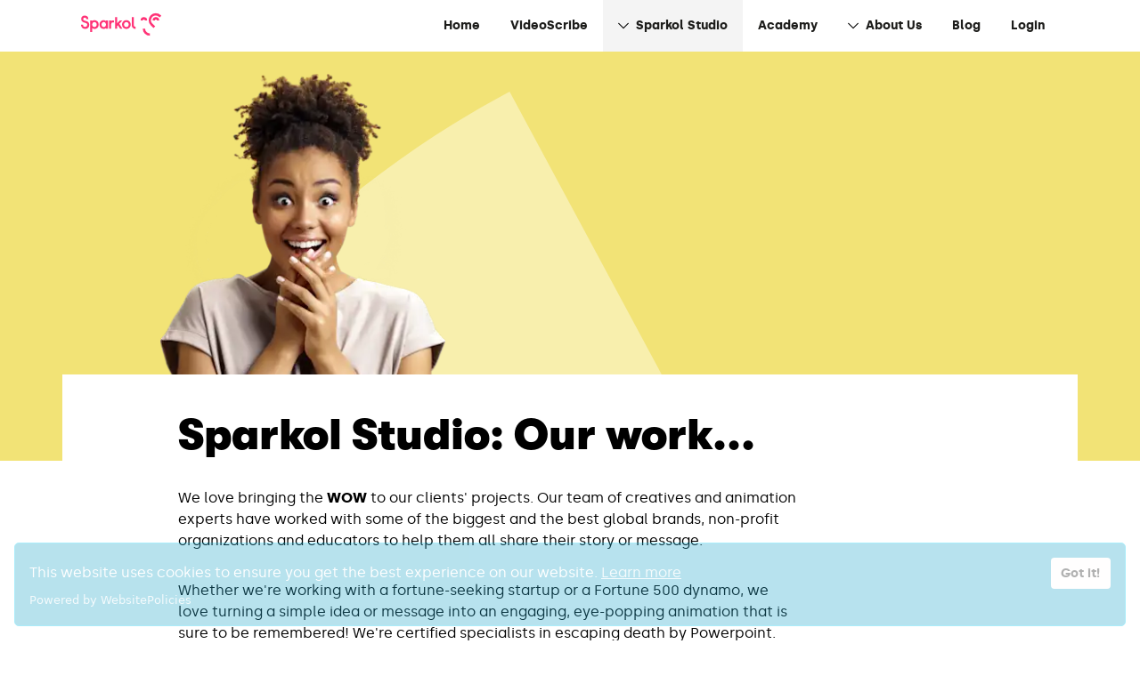

--- FILE ---
content_type: text/html
request_url: https://www.sparkol.com/studio/our-work/
body_size: 14669
content:
<!DOCTYPE html><html lang="en"><head><meta charSet="utf-8"/><meta http-equiv="x-ua-compatible" content="ie=edge"/><meta name="viewport" content="width=device-width, initial-scale=1, shrink-to-fit=no"/><style data-href="/styles.da6376e427fa40a72e2a.css" id="gatsby-global-css">.wpcc-container{opacity:1}.wpcc-transparency-5{opacity:.95}.wpcc-transparency-10{opacity:.9}.wpcc-transparency-15{opacity:.85}.wpcc-transparency-20{opacity:.8}.wpcc-transparency-25{opacity:.75}.wpcc-container{border-style:solid;border-width:0;box-sizing:border-box;display:flex;flex-wrap:nowrap;font-family:inherit;font-size:16px;line-height:1.5em;-webkit-transition:opacity 1s ease;-moz-transition:opacity 1s ease;-ms-transition:opacity 1s ease;-o-transition:opacity 1s ease;overflow:hidden;position:fixed;transition:opacity 1s ease;z-index:9999}@media print{.wpcc-container{display:none}}.wpcc-pushdown-wrap{max-height:0;overflow:hidden;transition:max-height 1s}.wpcc-pushdown{margin:0!important;position:static}.wpcc-invisible{opacity:0}.wpcc-fontsize-tiny{font-size:12px}.wpcc-fontsize-small{font-size:14px}.wpcc-fontsize-large{font-size:18px}.wpcc-border-thin{border-width:1px}.wpcc-border-normal{border-width:3px}.wpcc-border-thick{border-width:5px}.wpcc-float{flex-direction:column;max-width:22em;padding:1.5em}.wpcc-float.wpcc-padding-small{padding:1em}.wpcc-float.wpcc-padding-large{padding:2em}.wpcc-banner{flex-direction:row;margin:1em;padding:1em}.wpcc-banner.wpcc-padding-small{padding:.5em .5em .5em 1em}.wpcc-banner.wpcc-padding-large{padding:1.5em}.wpcc-banner.wpcc-margin-none{margin:0}.wpcc-banner.wpcc-margin-small{margin:.5em}.wpcc-banner.wpcc-margin-large{margin:1.5em}.wpcc-padding-none{padding:0}.wpcc-padding-none.wpcc-float .wpcc-message{margin:1em}.wpcc-padding-none.wpcc-banner .wpcc-message{margin:.8em 1em}.wpcc-padding-none.wpcc-banner .wpcc-btn{height:100%;padding:.9em 1.5em}.wpcc-btn,.wpcc-privacy{cursor:pointer}.wpcc-privacy{display:inline-block;opacity:.85;text-decoration:underline}.wpcc-privacy:hover{opacity:1}.wpcc-privacy:active,.wpcc-privacy:visited{color:initial}.wpcc-btn{display:block;font-size:.9em;font-weight:700;padding:.4em .8em;text-align:center;white-space:nowrap;-webkit-transition:background-color .2s ease;-moz-transition:background-color .2s ease;-ms-transition:background-color .2s ease;-o-transition:background-color .2s ease}.wpcc-btn:hover{text-decoration:none}.wpcc-top{top:1em}.wpcc-top.wpcc-margin-none{top:0}.wpcc-top.wpcc-margin-small{top:.5em}.wpcc-top.wpcc-margin-large{top:1.5em}.wpcc-left{left:1em}.wpcc-left.wpcc-margin-none{left:0}.wpcc-left.wpcc-margin-small{left:.5em}.wpcc-left.wpcc-margin-large{left:1.5em}.wpcc-right{right:1em}.wpcc-right.wpcc-margin-none{right:0}.wpcc-right.wpcc-margin-small{right:.5em}.wpcc-right.wpcc-margin-large{right:1.5em}.wpcc-bottom{bottom:1em}.wpcc-bottom.wpcc-margin-none{bottom:0}.wpcc-bottom.wpcc-margin-small{bottom:.5em}.wpcc-bottom.wpcc-margin-large{bottom:1.5em}.wpcc-float .wpcc-message{display:block;margin-bottom:1em}.wpcc-banner{align-items:center}.wpcc-banner.wpcc-top{left:0;right:0;top:0}.wpcc-banner.wpcc-bottom{left:0;right:0;bottom:0}.wpcc-banner .wpcc-message{display:block;flex:1 1 auto;margin-right:1em;max-width:100%}.wpcc-float .wpcc-compliance{flex:1 0 auto}.wpcc-corners-small{border-radius:5px}.wpcc-corners-normal{border-radius:7px}.wpcc-corners-large{border-radius:10px}.wpcc-corners-round .wpcc-btn{border-radius:4px}.wpcc-corners-round.wpcc-margin-none,.wpcc-corners-round.wpcc-padding-none .wpcc-btn{border-radius:0}@media screen and (max-width:414px) and (orientation:portrait),screen and (max-width:736px) and (orientation:landscape){.wpcc-top{top:0!important}.wpcc-bottom{bottom:0!important}.wpcc-banner,.wpcc-float,.wpcc-left,.wpcc-right{left:0!important;margin:0!important;right:0!important}.wpcc-banner{align-items:unset;flex-direction:column}.wpcc-corners-round{border-radius:0!important}.wpcc-float{max-width:none}.wpcc-message{margin-bottom:1em}.wpcc-banner.wpcc-padding-small{padding:.5em}.wpcc-padding-small .wpcc-message{margin-bottom:.5em}}</style><meta name="generator" content="Gatsby 2.30.2"/><title data-react-helmet="true">Studio |  Our Work - Sparkol</title><link data-react-helmet="true" rel="stylesheet" href="/fonts/fonts.css" media="all"/><link data-react-helmet="true" rel="apple-touch-icon" sizes="180x180" href="/apple-touch-icon.png"/><link data-react-helmet="true" rel="icon" type="image/png" sizes="32x32" href="/favicon-32x32.png"/><link data-react-helmet="true" rel="icon" type="image/png" sizes="16x16" href="/favicon-16x16.png"/><link data-react-helmet="true" rel="manifest" href="/site.webmanifest"/><link data-react-helmet="true" rel="mask-icon" href="/safari-pinned-tab.svg" color="#5bbad5"/><link data-react-helmet="true" rel="dns-prefetch" href="https://wpcc.io"/><meta data-react-helmet="true" name="viewport" content="width=device-width"/><meta data-react-helmet="true" name="description" content="Take a look at a selection of video and animation projects for a range of our clients, created by the Sparkol Studio team"/><meta data-react-helmet="true" name="msapplication-TileColor" content="#da532c"/><meta data-react-helmet="true" name="theme-color" content="#ffffff"/><style data-styled="" data-styled-version="5.2.1">.kQa-dpW{height:16px;width:10px;margin-right:10px;margin-left:0;fill:white;}/*!sc*/
data-styled.g3[id="Button__ButtonArrow-fyyffp-0"]{content:"kQa-dpW,"}/*!sc*/
.gSdEKi{position:relative;display:-webkit-inline-box;display:-webkit-inline-flex;display:-ms-inline-flexbox;display:inline-flex;-webkit-align-items:center;-webkit-box-align:center;-ms-flex-align:center;align-items:center;font-weight:600;}/*!sc*/
.gSdEKi:hover{cursor:pointer;}/*!sc*/
@media (min-width:48em){.gSdEKi{-webkit-box-pack:center;-webkit-justify-content:center;-ms-flex-pack:center;justify-content:center;}}/*!sc*/
data-styled.g4[id="Button__StyledButton-fyyffp-1"]{content:"gSdEKi,"}/*!sc*/
.jiEXyK{position:relative;display:-webkit-inline-box;display:-webkit-inline-flex;display:-ms-inline-flexbox;display:inline-flex;-webkit-align-items:center;-webkit-box-align:center;-ms-flex-align:center;align-items:center;font-weight:600;}/*!sc*/
.jiEXyK:hover{cursor:pointer;}/*!sc*/
@media (min-width:48em){.jiEXyK{-webkit-box-pack:center;-webkit-justify-content:center;-ms-flex-pack:center;justify-content:center;}}/*!sc*/
.cayeVb{position:relative;display:-webkit-inline-box;display:-webkit-inline-flex;display:-ms-inline-flexbox;display:inline-flex;-webkit-align-items:center;-webkit-box-align:center;-ms-flex-align:center;align-items:center;font-weight:600;-webkit-box-pack:center;-webkit-justify-content:center;-ms-flex-pack:center;justify-content:center;padding:18px 24px;margin-right:20px;margin-bottom:15px;color:#fff;background-color:#6F2689;}/*!sc*/
.cayeVb:hover{cursor:pointer;}/*!sc*/
@media (min-width:48em){.cayeVb{-webkit-box-pack:center;-webkit-justify-content:center;-ms-flex-pack:center;justify-content:center;}}/*!sc*/
.cayeVb:hover{color:#6F2689;background-color:#fff;}/*!sc*/
.cayeVb:hover svg{fill:#6F2689;}/*!sc*/
.cayeVb:hover:after{content:'';border:1px solid;width:100%;height:100%;position:absolute;left:0;top:0;}/*!sc*/
data-styled.g5[id="Button__StyledAnchor-fyyffp-2"]{content:"jiEXyK,cayeVb,"}/*!sc*/
.ijSRUe{display:-webkit-box;display:-webkit-flex;display:-ms-flexbox;display:flex;-webkit-box-pack:center;-webkit-justify-content:center;-ms-flex-pack:center;justify-content:center;width:100%;margin-bottom:60px;}/*!sc*/
@media (min-width:48em){.ijSRUe{margin-bottom:120px;}}/*!sc*/
data-styled.g13[id="LargeCard__CardFullPage-pawbh-0"]{content:"ijSRUe,"}/*!sc*/
.gWaMvT{-webkit-order:2;-ms-flex-order:2;order:2;width:100%;display:-webkit-box;display:-webkit-flex;display:-ms-flexbox;display:flex;-webkit-flex-direction:column;-ms-flex-direction:column;flex-direction:column;}/*!sc*/
@media (min-width:48em){.gWaMvT{width:50%;padding-top:49px;}@media (min-width:48em){.gWaMvT{-webkit-order:2;-ms-flex-order:2;order:2;padding-left:20px;padding-right:20px;}}@media (min-width:62em){.gWaMvT{padding-left:90px;padding-right:0;}}}/*!sc*/
data-styled.g14[id="LargeCard__BodyText-pawbh-1"]{content:"gWaMvT,"}/*!sc*/
.YRqZo{position:relative;width:100%;-webkit-order:1;-ms-flex-order:1;order:1;margin-bottom:30px;}/*!sc*/
@media (min-width:48em){.YRqZo{padding:0 20px;width:50%;margin-bottom:0;}@media (min-width:48em){.YRqZo{-webkit-order:1;-ms-flex-order:1;order:1;padding-left:0;}}}/*!sc*/
data-styled.g15[id="LargeCard__BodyImage-pawbh-2"]{content:"YRqZo,"}/*!sc*/
.dOsbpJ{display:-webkit-box;display:-webkit-flex;display:-ms-flexbox;display:flex;-webkit-flex-direction:column;-ms-flex-direction:column;flex-direction:column;margin:0 30px 90px 0;background-color:#fff;width:100%;max-width:1140px;margin:0;}/*!sc*/
@media (min-width:48em){.dOsbpJ{-webkit-flex-direction:row;-ms-flex-direction:row;flex-direction:row;-webkit-transition:250ms ease-in;transition:250ms ease-in;-webkit-transform:translateY(200px);-ms-transform:translateY(200px);transform:translateY(200px);}}/*!sc*/
@media screen and (prefers-reduced-motion:reduce){.dOsbpJ{-webkit-transform:none;-ms-transform:none;transform:none;}}/*!sc*/
data-styled.g16[id="LargeCard__CardContainer-pawbh-3"]{content:"dOsbpJ,"}/*!sc*/
.gYzwde a,.gYzwde button{margin:2rem 1rem 0 0;}/*!sc*/
data-styled.g17[id="LargeCard__ButtonsContainer-pawbh-4"]{content:"gYzwde,"}/*!sc*/
.fhjlZD{fill:white;}/*!sc*/
data-styled.g29[id="LogoFull__Logo-ealnmd-0"]{content:"fhjlZD,"}/*!sc*/
.bHpQH{margin-bottom:1rem;}/*!sc*/
data-styled.g32[id="NavGroup__Heading-zcugjw-2"]{content:"bHpQH,"}/*!sc*/
.krzfiz a,.krzfiz button{padding:6px 0;display:-webkit-inline-box;display:-webkit-inline-flex;display:-ms-inline-flexbox;display:inline-flex;}/*!sc*/
.krzfiz a:hover,.krzfiz button:hover{-webkit-text-decoration:underline #ff3377;text-decoration:underline #ff3377;}/*!sc*/
data-styled.g34[id="NavGroup__NavItem-zcugjw-4"]{content:"krzfiz,"}/*!sc*/
.jDsPpx{width:140px;fill:#000;}/*!sc*/
@media (min-width:62em){.jDsPpx{width:120px;}}/*!sc*/
data-styled.g35[id="Footer__Logo-s8tau6-0"]{content:"jDsPpx,"}/*!sc*/
.iUnCXJ{-webkit-clip:rect(0 0 0 0);clip:rect(0 0 0 0);-webkit-clip-path:inset(50%);clip-path:inset(50%);height:1px;overflow:hidden;position:absolute;white-space:nowrap;width:1px;}/*!sc*/
data-styled.g36[id="Footer__FooterHeading-s8tau6-1"]{content:"iUnCXJ,"}/*!sc*/
.cjYnSy{-webkit-order:2;-ms-flex-order:2;order:2;margin-bottom:30px;width:100%;}/*!sc*/
@media (min-width:62em){.cjYnSy{margin-top:12px;margin-bottom:0;width:auto;-webkit-order:1;-ms-flex-order:1;order:1;width:auto;margin-right:70px;}@media (min-width:62em){.cjYnSy:nth-child(5){margin-right:10px;}}}/*!sc*/
data-styled.g37[id="Footer__FooterNavGroup-s8tau6-2"]{content:"cjYnSy,"}/*!sc*/
.eWAUwH{display:-webkit-box;display:-webkit-flex;display:-ms-flexbox;display:flex;-webkit-box-pack:center;-webkit-justify-content:center;-ms-flex-pack:center;justify-content:center;}/*!sc*/
.eWAUwH a:focus,.eWAUwH button:focus{outline:2px solid #ff3377;outline-offset:1 px;}/*!sc*/
data-styled.g38[id="Footer__Wrapper-s8tau6-3"]{content:"eWAUwH,"}/*!sc*/
.FOYXI{display:-webkit-box;display:-webkit-flex;display:-ms-flexbox;display:flex;width:100%;max-width:1140px;padding:20px 20px;-webkit-align-items:top;-webkit-box-align:top;-ms-flex-align:top;align-items:top;-webkit-flex-direction:row;-ms-flex-direction:row;flex-direction:row;-webkit-flex-wrap:wrap;-ms-flex-wrap:wrap;flex-wrap:wrap;}/*!sc*/
@media (min-width:62em){.FOYXI{padding:60px 20px;}}/*!sc*/
data-styled.g39[id="Footer__Row-s8tau6-4"]{content:"FOYXI,"}/*!sc*/
.fjcoLw{width:100%;margin-left:-17px;}/*!sc*/
@media (min-width:62em){.fjcoLw{width:auto;margin-right:80px;}}/*!sc*/
data-styled.g40[id="Footer__LinkContainer-s8tau6-5"]{content:"fjcoLw,"}/*!sc*/
.TZOfK{-webkit-order:1;-ms-flex-order:1;order:1;width:100%;margin-top:12px;display:-webkit-box;display:-webkit-flex;display:-ms-flexbox;display:flex;-webkit-flex-wrap:wrap;-ms-flex-wrap:wrap;flex-wrap:wrap;}/*!sc*/
@media (min-width:62em){.TZOfK{display:block;width:auto;-webkit-order:2;-ms-flex-order:2;order:2;margin-left:auto;}}/*!sc*/
.TZOfK h3{width:100%;}/*!sc*/
.TZOfK p{margin-right:30px;}/*!sc*/
data-styled.g41[id="Footer__Address-s8tau6-6"]{content:"TZOfK,"}/*!sc*/
.iawEvW{margin-bottom:1rem;}/*!sc*/
data-styled.g42[id="Footer__Heading-s8tau6-7"]{content:"iawEvW,"}/*!sc*/
html,body,div,span,applet,object,iframe,h1,h2,h3,h4,h5,h6,p,blockquote,pre,a,abbr,acronym,address,big,cite,code,del,dfn,em,img,ins,kbd,q,s,samp,small,strike,strong,sub,sup,tt,var,b,u,i,center,dl,dt,dd,ol,ul,li,fieldset,form,label,legend,table,caption,tbody,tfoot,thead,tr,th,td,article,aside,canvas,details,embed,figure,figcaption,footer,header,hgroup,main,menu,nav,output,ruby,section,summary,time,mark,audio,video{margin:0;padding:0;border:0;font-size:100%;font:inherit;vertical-align:baseline;}/*!sc*/
article,aside,details,figcaption,figure,footer,header,hgroup,main,menu,nav,section{display:block;}/*!sc*/
*[hidden]{display:none;}/*!sc*/
body{line-height:1;}/*!sc*/
ol,ul{list-style:none;}/*!sc*/
blockquote,q{quotes:none;}/*!sc*/
blockquote:before,blockquote:after,q:before,q:after{content:'';content:none;}/*!sc*/
table{border-collapse:collapse;border-spacing:0;}/*!sc*/
html{box-sizing:border-box;}/*!sc*/
*,*:before,*:after{box-sizing:inherit;}/*!sc*/
a{-webkit-text-decoration:none;text-decoration:none;color:inherit;}/*!sc*/
button{border:none;margin:0;padding:0;width:auto;overflow:visible;background:transparent;color:inherit;font:inherit;text-align:inherit;outline:none;line-height:inherit;-webkit-appearance:none;}/*!sc*/
*,*:before,*:after{-webkit-font-smoothing:antialiased;-moz-osx-font-smoothing:grayscale;}/*!sc*/
*,*:before,*:after{-webkit-user-select:none;-moz-user-select:none;-ms-user-select:none;user-select:none;}/*!sc*/
p,h1,h2,h3,h4,h5,h6,blockquote,pre,ul,ol,li,table,tr,th,td,input,textarea{-webkit-user-select:text;-moz-user-select:text;-ms-user-select:text;user-select:text;}/*!sc*/
:focus{outline:5px auto Highlight;outline:5px auto -webkit-focus-ring-color;}/*!sc*/
body{font-family:'Silka','Arial','Helvetica',sans-serif;font-weight:normal;}/*!sc*/
h1,h2,h3,h4,h5,h6{display:block;line-height:1.2;margin-bottom:1.2rem;}/*!sc*/
h1{font-family:'Chaney','Arial','Helvetica',sans-serif;}/*!sc*/
h2,h3,h4,h5,h6{font-family:'GT Walsheim','Arial','Helvetica',sans-serif;margin-bottom:1.8rem;}/*!sc*/
h1{font-size:40px;margin-bottom:1.2rem;}/*!sc*/
@media (min-width:62em){h1{font-size:48px;margin-bottom:1.5rem;}}/*!sc*/
h2{font-size:32px;}/*!sc*/
h3{font-size:22px;}/*!sc*/
h4{font-size:18px;}/*!sc*/
h5{font-size:16px;}/*!sc*/
h6{font-size:12px;}/*!sc*/
p{font-size:16px;line-height:1.5;margin-bottom:2rem;}/*!sc*/
p a{-webkit-text-decoration:underline #ff3377;text-decoration:underline #ff3377;}/*!sc*/
p a:hover{-webkit-text-decoration:none;text-decoration:none;}/*!sc*/
strong,b{font-weight:bold;}/*!sc*/
data-styled.g43[id="sc-global-bgjmcN1"]{content:"sc-global-bgjmcN1,"}/*!sc*/
.gfBQBL{width:1047px;height:1808px;bottom:-1290px;left:-255px;position:absolute;fill:rgba(255,255,255,0.4);}/*!sc*/
data-styled.g61[id="Shape__SemiCircle-sc-1tr2ae1-0"]{content:"gfBQBL,"}/*!sc*/
.doKdpr{display:-webkit-box;display:-webkit-flex;display:-ms-flexbox;display:flex;-webkit-box-pack:center;-webkit-justify-content:center;-ms-flex-pack:center;justify-content:center;width:100%;height:300px;overflow:hidden;background-color:#f2e376;margin-bottom:10px;}/*!sc*/
@media (min-width:48em){.doKdpr{height:460px;margin-bottom:-30px;}}/*!sc*/
data-styled.g62[id="HeroSub__Hero-iuhian-0"]{content:"doKdpr,"}/*!sc*/
.ejSyMc{width:100%;max-width:1140px;padding:0 20px;display:-webkit-box;display:-webkit-flex;display:-ms-flexbox;display:flex;position:relative;}/*!sc*/
data-styled.g63[id="HeroSub__Inner-iuhian-1"]{content:"ejSyMc,"}/*!sc*/
.jpvEwM{max-height:100%;padding-top:25px;margin-left:-15px;width:230px;}/*!sc*/
@media (min-width:48em){.jpvEwM{width:320px;margin-left:90px;}}/*!sc*/
data-styled.g64[id="HeroSub__ImageBox-iuhian-2"]{content:"jpvEwM,"}/*!sc*/
.ikUOUV{display:none;width:100%;padding:0 20px;background-color:#fff;position:absolute;-webkit-box-pack:center;-webkit-justify-content:center;-ms-flex-pack:center;justify-content:center;bottom:0;left:0;}/*!sc*/
@media (min-width:48em){.ikUOUV{display:-webkit-inline-box;display:-webkit-inline-flex;display:-ms-inline-flexbox;display:inline-flex;}}/*!sc*/
data-styled.g65[id="HeroSub__Row-iuhian-3"]{content:"ikUOUV,"}/*!sc*/
.dKSnbE{width:100%;max-width:880px;padding:20px;font-family:'GT Walsheim','Arial','Helvetica',sans-serif;margin:0;}/*!sc*/
@media (min-width:48em){.dKSnbE{padding:40px 0 0 0;}}/*!sc*/
data-styled.g66[id="HeroSub__Heading-iuhian-4"]{content:"dKSnbE,"}/*!sc*/
.ccAyJJ{display:-webkit-box;display:-webkit-flex;display:-ms-flexbox;display:flex;margin-bottom:-60px;}/*!sc*/
@media (min-width:48em){.ccAyJJ{display:none;}}/*!sc*/
data-styled.g67[id="HeroSub__MobileOnly-iuhian-5"]{content:"ccAyJJ,"}/*!sc*/
.hqSdTX{display:none;border-bottom:0;}/*!sc*/
@media (min-width:62em){.hqSdTX{position:absolute;border:0;width:-webkit-fit-content;width:-moz-fit-content;width:fit-content;box-shadow:5px 7px 14px -1px rgba(0,0,0,0.4);}}/*!sc*/
data-styled.g69[id="SubMenu__SubMenuLinks-avpppm-0"]{content:"hqSdTX,"}/*!sc*/
.cWWPmj{-webkit-box-pack:left;-webkit-justify-content:left;-ms-flex-pack:left;justify-content:left;font-size:14px;color:#000;padding:12px 10px 12px 48px;width:100%;background:#f4f4f4;}/*!sc*/
@media (min-width:62em){.cWWPmj{border-top:1px solid #e8e8e8;background:white;padding:14px 40px;}.cWWPmj:hover{background-color:#f4f4f4;}}/*!sc*/
.cTDsUx{-webkit-box-pack:left;-webkit-justify-content:left;-ms-flex-pack:left;justify-content:left;font-size:14px;color:#ff3377;padding:12px 10px 12px 48px;width:100%;background:#ddd;}/*!sc*/
@media (min-width:62em){.cTDsUx{border-top:1px solid #e8e8e8;background:white;padding:14px 40px;}.cTDsUx:hover{background-color:#f4f4f4;}}/*!sc*/
data-styled.g71[id="SubMenu__SubButton-avpppm-2"]{content:"cWWPmj,cTDsUx,"}/*!sc*/
.ciZMGV a:focus,.ciZMGV button:focus{outline:2px solid #ff3377;outline-offset:-4px;}/*!sc*/
data-styled.g72[id="TopLevelLink__NavItem-sc-1risa82-0"]{content:"ciZMGV,"}/*!sc*/
.ZSHzn{display:-webkit-inline-box;display:-webkit-inline-flex;display:-ms-inline-flexbox;display:inline-flex;-webkit-align-items:center;-webkit-box-align:center;-ms-flex-align:center;align-items:center;font-size:14px;font-weight:bold;color:#1d1d1b;padding:12px 12px 12px 48px;width:100%;background:#e8e8e8;border-bottom:1px solid #7a7a79;white-space:nowrap;-webkit-box-pack:end;-webkit-justify-content:end;-ms-flex-pack:end;justify-content:end;}/*!sc*/
@media (min-width:62em){.ZSHzn{padding:12px 17px;text-align:center;height:100%;border:0;background:white;}.ZSHzn:hover{background-color:#f4f4f4;}}/*!sc*/
.bTNa-dZ{display:-webkit-inline-box;display:-webkit-inline-flex;display:-ms-inline-flexbox;display:inline-flex;-webkit-align-items:center;-webkit-box-align:center;-ms-flex-align:center;align-items:center;font-size:14px;font-weight:bold;color:#1d1d1b;padding:12px 12px 12px 48px;width:100%;background:#d1d1d1;border-bottom:1px solid #7a7a79;white-space:nowrap;-webkit-box-pack:end;-webkit-justify-content:end;-ms-flex-pack:end;justify-content:end;}/*!sc*/
@media (min-width:62em){.bTNa-dZ{padding:12px 17px;text-align:center;height:100%;border:0;background:#f4f4f4;}.bTNa-dZ:hover{background-color:#f4f4f4;}}/*!sc*/
data-styled.g73[id="TopLevelLink__TopButton-sc-1risa82-1"]{content:"ZSHzn,bTNa-dZ,"}/*!sc*/
.eMA-dey{height:12px;width:12px;margin-right:16px;margin-left:-27px;-webkit-transition:200ms ease-in-out;transition:200ms ease-in-out;}/*!sc*/
@media (min-width:62em){.eMA-dey{margin-right:8px;margin-left:0;-webkit-transform:rotate(90deg);-ms-transform:rotate(90deg);transform:rotate(90deg);}}/*!sc*/
data-styled.g74[id="TopLevelLink__ButtonArrow-sc-1risa82-2"]{content:"eMA-dey,"}/*!sc*/
.dkaufi{margin-left:auto;height:100%;padding:10px 15px;background:white;}/*!sc*/
@media (min-width:62em){.dkaufi{display:none;}}/*!sc*/
data-styled.g75[id="HamburgerMenuButton__Hamburger-sc-15bdbii-0"]{content:"dkaufi,"}/*!sc*/
.cDVBMe{padding:10px;}/*!sc*/
data-styled.g76[id="HamburgerMenuButton__HamburgerButton-sc-15bdbii-1"]{content:"cDVBMe,"}/*!sc*/
.fJOCNZ{display:-webkit-box;display:-webkit-flex;display:-ms-flexbox;display:flex;-webkit-align-items:center;-webkit-box-align:center;-ms-flex-align:center;align-items:center;cursor:pointer;height:38px;width:38px;position:relative;-webkit-transition-delay:0.12s;transition-delay:0.12s;-webkit-transition-timing-function:cubic-bezier(0.215,0.61,0.355,1);transition-timing-function:cubic-bezier(0.215,0.61,0.355,1);-webkit-transform:rotate(0deg);-ms-transform:rotate(0deg);transform:rotate(0deg);}/*!sc*/
.fJOCNZ span{position:absolute;display:block;top:50%;width:100%;height:4px;margin-top:-2px;border-radius:4px;background:#ff3377;}/*!sc*/
.fJOCNZ span:after,.fJOCNZ span:before{position:absolute;display:block;content:'';width:100%;height:4px;border-radius:4px;background:#ff3377;}/*!sc*/
.fJOCNZ span:before{top:-10px;-webkit-transition:top 75ms ease,-webkit-transform 75ms cubic-bezier(.215,.61,.355,1) .12s;-webkit-transition:top 75ms ease,transform 75ms cubic-bezier(.215,.61,.355,1) .12s;transition:top 75ms ease,transform 75ms cubic-bezier(.215,.61,.355,1) .12s;}/*!sc*/
.fJOCNZ span:after{bottom:-10px;-webkit-transition:bottom 75ms ease;transition:bottom 75ms ease;}/*!sc*/
data-styled.g77[id="HamburgerMenuButton__HamburgerBox-sc-15bdbii-2"]{content:"fJOCNZ,"}/*!sc*/
.eojgZk{display:-webkit-box;display:-webkit-flex;display:-ms-flexbox;display:flex;-webkit-box-pack:center;-webkit-justify-content:center;-ms-flex-pack:center;justify-content:center;}/*!sc*/
.eojgZk a:focus,.eojgZk button:focus{outline:1px solid #ff3377;outline-offset:-4px;}/*!sc*/
data-styled.g78[id="MainNavigation__MainNav-ax0o75-0"]{content:"eojgZk,"}/*!sc*/
.eLeBPk{height:70px;display:-webkit-box;display:-webkit-flex;display:-ms-flexbox;display:flex;width:100%;max-width:1140px;-webkit-align-items:center;-webkit-box-align:center;-ms-flex-align:center;align-items:center;-webkit-flex-direction:column;-ms-flex-direction:column;flex-direction:column;}/*!sc*/
@media (min-width:62em){.eLeBPk{-webkit-flex-direction:row;-ms-flex-direction:row;flex-direction:row;padding:0 20px;height:58px;}}/*!sc*/
data-styled.g79[id="MainNavigation__Row-ax0o75-1"]{content:"eLeBPk,"}/*!sc*/
.kbhLjV{display:-webkit-box;display:-webkit-flex;display:-ms-flexbox;display:flex;position:relative;background:white;z-index:5;-webkit-align-items:center;-webkit-box-align:center;-ms-flex-align:center;align-items:center;width:100%;height:70px;}/*!sc*/
@media (min-width:62em){.kbhLjV{width:auto;height:auto;margin-right:auto;}}/*!sc*/
data-styled.g80[id="MainNavigation__Wrapper-ax0o75-2"]{content:"kbhLjV,"}/*!sc*/
@media (min-width:62em){.cGUVRG{margin-left:-14px;}}/*!sc*/
data-styled.g81[id="MainNavigation__LogoLink-ax0o75-3"]{content:"cGUVRG,"}/*!sc*/
.fVNE{width:140px;height:67px;fill:#ff3377;}/*!sc*/
@media (min-width:62em){.fVNE{width:120px;height:55px;}}/*!sc*/
data-styled.g82[id="MainNavigation__Logo-ax0o75-4"]{content:"fVNE,"}/*!sc*/
.kzMgfJ{position:fixed;-webkit-transition:400ms ease-in-out;transition:400ms ease-in-out;-webkit-transform:translateX(100%);-ms-transform:translateX(100%);transform:translateX(100%);top:70px;z-index:5;display:-webkit-box;display:-webkit-flex;display:-ms-flexbox;display:flex;height:100vh;width:100vw;-webkit-flex-direction:column;-ms-flex-direction:column;flex-direction:column;background:#e8e8e8;}/*!sc*/
@media (min-width:62em){.kzMgfJ{-webkit-transform:none;-ms-transform:none;transform:none;top:auto;position:relative;height:100%;width:auto;-webkit-flex-direction:row;-ms-flex-direction:row;flex-direction:row;background:white;}}/*!sc*/
data-styled.g83[id="MainNavigation__NavItems-ax0o75-5"]{content:"kzMgfJ,"}/*!sc*/
.jPvcQz{font-size:12px;position:absolute;display:block;white-space:nowrap;-webkit-transform:translate(0,-150px);-ms-transform:translate(0,-150px);transform:translate(0,-150px);padding:10px 20px;border:1px solid #000;border-radius:3px;}/*!sc*/
.jPvcQz:focus{-webkit-transform:translate(130px,0);-ms-transform:translate(130px,0);transform:translate(130px,0);}/*!sc*/
data-styled.g84[id="MainNavigation__SkipLink-ax0o75-6"]{content:"jPvcQz,"}/*!sc*/
.boLKwv{width:100%;}/*!sc*/
.boLKwv ul{margin-top:-1.6rem;list-style-type:disc;padding-left:20px;}/*!sc*/
.boLKwv ul,.boLKwv ol{margin-bottom:2rem;}/*!sc*/
.boLKwv ul li > p,.boLKwv ol li > p{margin-bottom:0;}/*!sc*/
.boLKwv >:last-child{margin-bottom:0;}/*!sc*/
data-styled.g85[id="RichText__Container-sc-1o4vryn-0"]{content:"boLKwv,"}/*!sc*/
.krOzkl{max-width:100%;}/*!sc*/
@media (min-width:48em){.krOzkl{max-width:700px;}}/*!sc*/
data-styled.g86[id="RichText__RichTextParagraph-sc-1o4vryn-1"]{content:"krOzkl,"}/*!sc*/
.lkBZth{display:-webkit-box;display:-webkit-flex;display:-ms-flexbox;display:flex;-webkit-flex-wrap:wrap;-ms-flex-wrap:wrap;flex-wrap:wrap;-webkit-box-pack:center;-webkit-justify-content:center;-ms-flex-pack:center;justify-content:center;position:relative;background-color:transparent;}/*!sc*/
.jkZUGW{display:-webkit-box;display:-webkit-flex;display:-ms-flexbox;display:flex;-webkit-flex-wrap:wrap;-ms-flex-wrap:wrap;flex-wrap:wrap;-webkit-box-pack:center;-webkit-justify-content:center;-ms-flex-pack:center;justify-content:center;position:relative;background-color:#fff;}/*!sc*/
data-styled.g89[id="Section__SectionContainer-sc-1blmhmh-2"]{content:"lkBZth,jkZUGW,"}/*!sc*/
.hVBBoG{display:-webkit-box;display:-webkit-flex;display:-ms-flexbox;display:flex;-webkit-flex-wrap:wrap;-ms-flex-wrap:wrap;flex-wrap:wrap;width:920px;max-width:1140px;padding:60px 20px;}/*!sc*/
@media (min-width:48em){.hVBBoG{-webkit-flex-direction:row;-ms-flex-direction:row;flex-direction:row;}.hVBBoG > div:last-child{margin-right:0;}}/*!sc*/
.juHeFE{display:-webkit-box;display:-webkit-flex;display:-ms-flexbox;display:flex;-webkit-flex-wrap:wrap;-ms-flex-wrap:wrap;flex-wrap:wrap;width:100%;max-width:1140px;padding:0 20px;}/*!sc*/
@media (min-width:48em){.juHeFE{-webkit-flex-direction:row;-ms-flex-direction:row;flex-direction:row;}.juHeFE > div:last-child{margin-right:0;}}/*!sc*/
data-styled.g90[id="Section__SectionInner-sc-1blmhmh-3"]{content:"hVBBoG,juHeFE,"}/*!sc*/
</style><link rel="canonical" href="https://www.sparkol.com/studio/our-work" data-baseprotocol="https:" data-basehost="www.sparkol.com"/><link rel="preconnect" href="https://www.google-analytics.com"/><link rel="dns-prefetch" href="https://www.google-analytics.com"/><link rel="sitemap" type="application/xml" href="/sitemap/sitemap-index.xml"/><link as="script" rel="preload" href="/webpack-runtime-2b3fd8984e42e0b7678a.js"/><link as="script" rel="preload" href="/framework-8e528b732ab2eaadb7b7.js"/><link as="script" rel="preload" href="/dc6a8720040df98778fe970bf6c000a41750d3ae-eb35511246df92009a83.js"/><link as="script" rel="preload" href="/app-8c991e51d1aeb8c009d5.js"/><link as="script" rel="preload" href="/styles-e9d24b1846c7d6eb9685.js"/><link as="script" rel="preload" href="/commons-78eb4a581aee1b302140.js"/><link as="script" rel="preload" href="/component---src-templates-page-template-tsx-c661e0d904f2bbb4d43a.js"/><link as="fetch" rel="preload" href="/page-data/studio/our-work/page-data.json" crossorigin="anonymous"/><link as="fetch" rel="preload" href="/page-data/app-data.json" crossorigin="anonymous"/></head><body><div id="___gatsby"><div style="outline:none" tabindex="-1" id="gatsby-focus-wrapper"><header><nav class="MainNavigation__MainNav-ax0o75-0 eojgZk"><div class="MainNavigation__Row-ax0o75-1 eLeBPk"><div class="MainNavigation__Wrapper-ax0o75-2 kbhLjV"><a href="#main" class="MainNavigation__SkipLink-ax0o75-6 jPvcQz">Skip to content</a><a title="Sparkol homepage" href="/en/" class="MainNavigation__LogoLink-ax0o75-3 cGUVRG"><svg class="LogoFull__Logo-ealnmd-0 fhjlZD MainNavigation__Logo-ax0o75-4 fVNE" width="120px" height="55px" viewBox="0 0 750 344.25" xmlns="http://www.w3.org/2000/svg"><g><path d="m557.777 143.358h-16.438a6.475 6.475 0 0 0 -12.949 0h-16.438a22.913 22.913 0 0 1 45.825 0z"></path><path d="m642.416 143.358h-16.438a6.475 6.475 0 0 0 -12.95 0h-16.438a22.913 22.913 0 0 1 45.826 0z"></path><path d="m602.463 196.939-19.163-18.956a49.822 49.822 0 0 1 69.762-71.148l4.152 4.115-11.576 11.672-4.085-4.051a33.149 33.149 0 0 0 -23.17-9.351h-.138a33.384 33.384 0 0 0 -23.377 57.085l19.157 18.949z"></path><path d="m576.98 251.467a49.855 49.855 0 0 1 -35.128-14.313 48.905 48.905 0 0 1 -14.8-34.95l16.439-.066a32.58 32.58 0 0 0 9.873 23.282 33.517 33.517 0 0 0 23.619 9.61h.142l.066 16.437z"></path><path d="m475.6 188.888a11.706 11.706 0 0 1 -11.69-11.688v-56.749h-14.525v56.749a26.247 26.247 0 0 0 26.215 26.212h.9v-14.524z"></path><path d="m187.769 142.037a24.619 24.619 0 0 0 -15.173 5.016l-.806.62v-4.314h-13.6v82.141h13.91v-27.837l.807.623a24.75 24.75 0 0 0 15.477 5.146c16.61 0 28.666-12.953 28.666-30.8 0-8.594-2.891-16.377-8.14-21.914a28.7 28.7 0 0 0 -21.141-8.681zm-.305 48.2c-9.522 0-15.674-6.91-15.674-17.6 0-8.431 4.842-17.5 15.47-17.5 9.522 0 15.675 6.871 15.675 17.5 0 10.525-6.218 17.6-15.471 17.6z"></path><path d="m223.275 172.836c0 8.595 2.891 16.377 8.141 21.913a28.693 28.693 0 0 0 21.135 8.683 24.615 24.615 0 0 0 15.173-5.017l.806-.62v4.315h13.6v-58.751h-13.906v4.441l-.807-.622a24.751 24.751 0 0 0 -15.477-5.145c-16.609.004-28.665 12.957-28.665 30.803zm45.255 0c0 8.43-4.841 17.5-15.471 17.5-9.521 0-15.673-6.87-15.673-17.5 0-10.53 6.217-17.605 15.47-17.605 9.522 0 15.674 6.91 15.674 17.605z"></path><path d="m305.759 147.171-.807.622v-4.434h-13.806v58.751h13.907v-30.19c0-7.085 3.182-14.655 12.115-14.655h7.309v-13.906h-7.411a18.331 18.331 0 0 0 -11.307 3.812z"></path><path d="m384.308 143.387h-18.238l-19.053 20.932v-43.868h-13.908v81.687h13.908v-18.758l5.464-5.842 15.612 24.6h16.112l-22.189-34.928z"></path><path d="m411.844 142.1c-17.443 0-30.6 13.2-30.6 30.7a30.809 30.809 0 0 0 8.685 21.976 30.417 30.417 0 0 0 21.811 8.721c17.443 0 30.6-13.2 30.6-30.7s-13.111-30.697-30.496-30.697zm-.1 48.2c-9.647 0-16.384-7.2-16.384-17.5 0-10.142 6.89-17.5 16.384-17.5 9.707 0 16.488 7.2 16.488 17.5s-6.783 17.506-16.49 17.506z"></path><path d="m121.849 203.333a28.8 28.8 0 0 1 -19.888-7.889 29.206 29.206 0 0 1 -9.171-21.2v-.707h13.945v.707a15.147 15.147 0 0 0 16.125 15.114 15.285 15.285 0 0 0 14.145-14.3c.014-.262.021-.526.022-.79a12.768 12.768 0 0 0 -9.245-11.986l-16.75-5.056a23.378 23.378 0 0 1 -16.772-22.486c.006-.472.028-.961.062-1.453a25.231 25.231 0 0 1 50.394 1.842l-13.946.006a11.285 11.285 0 0 0 -22.537-.855c-.015.211-.026.438-.03.664a9.392 9.392 0 0 0 6.858 8.935l16.751 5.056a26.794 26.794 0 0 1 19.16 25.368c0 .492-.013.982-.039 1.475a29.035 29.035 0 0 1 -27.209 27.5q-.941.054-1.875.055z"></path></g></svg></a><div class="HamburgerMenuButton__Hamburger-sc-15bdbii-0 dkaufi"><button aria-label="Menu" aria-controls="navigation" type="button" class="HamburgerMenuButton__HamburgerButton-sc-15bdbii-1 cDVBMe"><div class="HamburgerMenuButton__HamburgerBox-sc-15bdbii-2 fJOCNZ"><span></span></div></button></div></div><div style="display:contents"><ul role="menubar" id="navigation" class="MainNavigation__NavItems-ax0o75-5 kzMgfJ"><li role="none" class="TopLevelLink__NavItem-sc-1risa82-0 ciZMGV"><a href="https://www.sparkol.com/en/" role="menuitem" class="Button__StyledAnchor-fyyffp-2 jiEXyK TopLevelLink__TopButton-sc-1risa82-1 ZSHzn">Home</a></li><li role="none" class="TopLevelLink__NavItem-sc-1risa82-0 ciZMGV"><a href="https://www.videoscribe.co/" role="menuitem" class="Button__StyledAnchor-fyyffp-2 jiEXyK TopLevelLink__TopButton-sc-1risa82-1 ZSHzn">VideoScribe</a></li><li role="none" class="TopLevelLink__NavItem-sc-1risa82-0 ciZMGV"><button type="button" role="menuitem" aria-haspopup="true" aria-expanded="false" class="Button__StyledButton-fyyffp-1 gSdEKi TopLevelLink__TopButton-sc-1risa82-1 bTNa-dZ"><svg class="Chevron-sc-172w09d-0 epRjbM TopLevelLink__ButtonArrow-sc-1risa82-2 eMA-dey" enable-background="new 0 0 10 18" viewBox="0 0 10 18" xmlns="http://www.w3.org/2000/svg"><path d="m1.15 0-1.15 1.17 7.699 7.83-7.699 7.83 1.15 1.17 8.85-9z"></path></svg>Sparkol Studio</button><ul class="SubMenu__SubMenuLinks-avpppm-0 hqSdTX"><li class="SubMenu__SubMenuItem-avpppm-1 haAEzP"><a href="https://www.sparkol.com/en/studio" role="menuitem" class="Button__StyledAnchor-fyyffp-2 jiEXyK SubMenu__SubButton-avpppm-2 cWWPmj">About Sparkol Studio</a></li><li class="SubMenu__SubMenuItem-avpppm-1 haAEzP"><a href="/studio/our-work" role="menuitem" class="Button__StyledAnchor-fyyffp-2 jiEXyK SubMenu__SubButton-avpppm-2 cTDsUx">View Our Work</a></li><li class="SubMenu__SubMenuItem-avpppm-1 haAEzP"><a href="/en/contact-us/" role="menuitem" class="Button__StyledAnchor-fyyffp-2 jiEXyK SubMenu__SubButton-avpppm-2 cWWPmj">Contact Us</a></li></ul></li><li role="none" class="TopLevelLink__NavItem-sc-1risa82-0 ciZMGV"><a href="https://www.sparkol.com/en/academy/" role="menuitem" class="Button__StyledAnchor-fyyffp-2 jiEXyK TopLevelLink__TopButton-sc-1risa82-1 ZSHzn">Academy</a></li><li role="none" class="TopLevelLink__NavItem-sc-1risa82-0 ciZMGV"><button type="button" role="menuitem" aria-haspopup="true" aria-expanded="false" class="Button__StyledButton-fyyffp-1 gSdEKi TopLevelLink__TopButton-sc-1risa82-1 ZSHzn"><svg class="Chevron-sc-172w09d-0 epRjbM TopLevelLink__ButtonArrow-sc-1risa82-2 eMA-dey" enable-background="new 0 0 10 18" viewBox="0 0 10 18" xmlns="http://www.w3.org/2000/svg"><path d="m1.15 0-1.15 1.17 7.699 7.83-7.699 7.83 1.15 1.17 8.85-9z"></path></svg>About Us</button><ul class="SubMenu__SubMenuLinks-avpppm-0 hqSdTX"><li class="SubMenu__SubMenuItem-avpppm-1 haAEzP"><a href="https://www.sparkol.com/en/about/" role="menuitem" class="Button__StyledAnchor-fyyffp-2 jiEXyK SubMenu__SubButton-avpppm-2 cWWPmj">Who We Are</a></li><li class="SubMenu__SubMenuItem-avpppm-1 haAEzP"><a href="https://www.sparkol.com/en/jobs/" role="menuitem" class="Button__StyledAnchor-fyyffp-2 jiEXyK SubMenu__SubButton-avpppm-2 cWWPmj">Join Our Team</a></li></ul></li><li role="none" class="TopLevelLink__NavItem-sc-1risa82-0 ciZMGV"><a href="https://blog.sparkol.com/" role="menuitem" class="Button__StyledAnchor-fyyffp-2 jiEXyK TopLevelLink__TopButton-sc-1risa82-1 ZSHzn">Blog</a></li><li role="none" class="TopLevelLink__NavItem-sc-1risa82-0 ciZMGV"><a href="https://www.videoscribe.co/en/login/" role="menuitem" class="Button__StyledAnchor-fyyffp-2 jiEXyK TopLevelLink__TopButton-sc-1risa82-1 ZSHzn">Login</a></li></ul></div></div></nav></header><main id="main"><div class="HeroSub__Hero-iuhian-0 doKdpr"><div class="HeroSub__Inner-iuhian-1 ejSyMc"><svg viewBox="0 0 1005.19 1735.82" xmlns="http://www.w3.org/2000/svg" class="Shape__SemiCircle-sc-1tr2ae1-0 gfBQBL"><path d="m277.55 1614.62c-292.81-545.66-91.26-1225.64 449.42-1515.82l203.28 378.74c-331.82 178.09-454.71 596.97-273.94 933.77z"></path></svg><div class="HeroSub__ImageBox-iuhian-2 jpvEwM"><div class=" gatsby-image-wrapper" style="position:relative;overflow:hidden"><div aria-hidden="true" style="width:100%;padding-bottom:122.98019490726188%"></div><img aria-hidden="true" src="[data-uri]" alt="" style="position:absolute;top:0;left:0;width:100%;height:100%;object-fit:cover;object-position:center;opacity:1;transition-delay:500ms"/><noscript><picture><source type='image/webp' srcset="//images.ctfassets.net/5g4jo7gcwb8i/6m9uVBvIfDkHngiDYYfTlZ/6c07ec219a7c073d8452f75fa445252d/WOW_moment_-_young_female.png?w=83&h=102&q=50&fm=webp 83w,
//images.ctfassets.net/5g4jo7gcwb8i/6m9uVBvIfDkHngiDYYfTlZ/6c07ec219a7c073d8452f75fa445252d/WOW_moment_-_young_female.png?w=165&h=203&q=50&fm=webp 165w,
//images.ctfassets.net/5g4jo7gcwb8i/6m9uVBvIfDkHngiDYYfTlZ/6c07ec219a7c073d8452f75fa445252d/WOW_moment_-_young_female.png?w=330&h=406&q=50&fm=webp 330w,
//images.ctfassets.net/5g4jo7gcwb8i/6m9uVBvIfDkHngiDYYfTlZ/6c07ec219a7c073d8452f75fa445252d/WOW_moment_-_young_female.png?w=495&h=609&q=50&fm=webp 495w,
//images.ctfassets.net/5g4jo7gcwb8i/6m9uVBvIfDkHngiDYYfTlZ/6c07ec219a7c073d8452f75fa445252d/WOW_moment_-_young_female.png?w=660&h=812&q=50&fm=webp 660w,
//images.ctfassets.net/5g4jo7gcwb8i/6m9uVBvIfDkHngiDYYfTlZ/6c07ec219a7c073d8452f75fa445252d/WOW_moment_-_young_female.png?w=990&h=1218&q=50&fm=webp 990w,
//images.ctfassets.net/5g4jo7gcwb8i/6m9uVBvIfDkHngiDYYfTlZ/6c07ec219a7c073d8452f75fa445252d/WOW_moment_-_young_female.png?w=3181&h=3912&q=50&fm=webp 3181w" sizes="(max-width: 330px) 100vw, 330px" /><source srcset="//images.ctfassets.net/5g4jo7gcwb8i/6m9uVBvIfDkHngiDYYfTlZ/6c07ec219a7c073d8452f75fa445252d/WOW_moment_-_young_female.png?w=83&h=102&q=50 83w,
//images.ctfassets.net/5g4jo7gcwb8i/6m9uVBvIfDkHngiDYYfTlZ/6c07ec219a7c073d8452f75fa445252d/WOW_moment_-_young_female.png?w=165&h=203&q=50 165w,
//images.ctfassets.net/5g4jo7gcwb8i/6m9uVBvIfDkHngiDYYfTlZ/6c07ec219a7c073d8452f75fa445252d/WOW_moment_-_young_female.png?w=330&h=406&q=50 330w,
//images.ctfassets.net/5g4jo7gcwb8i/6m9uVBvIfDkHngiDYYfTlZ/6c07ec219a7c073d8452f75fa445252d/WOW_moment_-_young_female.png?w=495&h=609&q=50 495w,
//images.ctfassets.net/5g4jo7gcwb8i/6m9uVBvIfDkHngiDYYfTlZ/6c07ec219a7c073d8452f75fa445252d/WOW_moment_-_young_female.png?w=660&h=812&q=50 660w,
//images.ctfassets.net/5g4jo7gcwb8i/6m9uVBvIfDkHngiDYYfTlZ/6c07ec219a7c073d8452f75fa445252d/WOW_moment_-_young_female.png?w=990&h=1218&q=50 990w,
//images.ctfassets.net/5g4jo7gcwb8i/6m9uVBvIfDkHngiDYYfTlZ/6c07ec219a7c073d8452f75fa445252d/WOW_moment_-_young_female.png?w=3181&h=3912&q=50 3181w" sizes="(max-width: 330px) 100vw, 330px" /><img loading="lazy" sizes="(max-width: 330px) 100vw, 330px" srcset="//images.ctfassets.net/5g4jo7gcwb8i/6m9uVBvIfDkHngiDYYfTlZ/6c07ec219a7c073d8452f75fa445252d/WOW_moment_-_young_female.png?w=83&h=102&q=50 83w,
//images.ctfassets.net/5g4jo7gcwb8i/6m9uVBvIfDkHngiDYYfTlZ/6c07ec219a7c073d8452f75fa445252d/WOW_moment_-_young_female.png?w=165&h=203&q=50 165w,
//images.ctfassets.net/5g4jo7gcwb8i/6m9uVBvIfDkHngiDYYfTlZ/6c07ec219a7c073d8452f75fa445252d/WOW_moment_-_young_female.png?w=330&h=406&q=50 330w,
//images.ctfassets.net/5g4jo7gcwb8i/6m9uVBvIfDkHngiDYYfTlZ/6c07ec219a7c073d8452f75fa445252d/WOW_moment_-_young_female.png?w=495&h=609&q=50 495w,
//images.ctfassets.net/5g4jo7gcwb8i/6m9uVBvIfDkHngiDYYfTlZ/6c07ec219a7c073d8452f75fa445252d/WOW_moment_-_young_female.png?w=660&h=812&q=50 660w,
//images.ctfassets.net/5g4jo7gcwb8i/6m9uVBvIfDkHngiDYYfTlZ/6c07ec219a7c073d8452f75fa445252d/WOW_moment_-_young_female.png?w=990&h=1218&q=50 990w,
//images.ctfassets.net/5g4jo7gcwb8i/6m9uVBvIfDkHngiDYYfTlZ/6c07ec219a7c073d8452f75fa445252d/WOW_moment_-_young_female.png?w=3181&h=3912&q=50 3181w" src="//images.ctfassets.net/5g4jo7gcwb8i/6m9uVBvIfDkHngiDYYfTlZ/6c07ec219a7c073d8452f75fa445252d/WOW_moment_-_young_female.png?w=330&q=50" alt="" style="position:absolute;top:0;left:0;opacity:1;width:100%;height:100%;object-fit:cover;object-position:center"/></picture></noscript></div></div><div class="HeroSub__Row-iuhian-3 ikUOUV"><h1 class="HeroSub__Heading-iuhian-4 dKSnbE">Sparkol Studio: Our work...</h1></div></div></div><div class="HeroSub__MobileOnly-iuhian-5 ccAyJJ"><h1 class="HeroSub__Heading-iuhian-4 dKSnbE">Sparkol Studio: Our work...</h1></div><section class="Section__SectionContainer-sc-1blmhmh-2 lkBZth"><div class="Section__SectionInner-sc-1blmhmh-3 hVBBoG"><div class="RichText__Container-sc-1o4vryn-0 boLKwv"><p class="RichText__RichTextParagraph-sc-1o4vryn-1 krOzkl">We love bringing the <b>WOW</b> to our clients&#x27; projects. Our team of creatives and animation experts have worked with some of the biggest and the best global brands, non-profit organizations and educators to help them all share their story or message.</p><p class="RichText__RichTextParagraph-sc-1o4vryn-1 krOzkl">Whether we&#x27;re working with a fortune-seeking startup or a Fortune 500 dynamo, we love turning a simple idea or message into an engaging, eye-popping animation that is sure to be remembered! We&#x27;re certified specialists in escaping death by Powerpoint. <b>Take a look at what we&#x27;ve been up to recently....</b></p><a color="purple" href="https://www.sparkol.com/en/studio#contact-us" class="Button__StyledAnchor-fyyffp-2 cayeVb"><svg class="Chevron-sc-172w09d-0 epRjbM Button__ButtonArrow-fyyffp-0 kQa-dpW" enable-background="new 0 0 10 18" viewBox="0 0 10 18" xmlns="http://www.w3.org/2000/svg"><path d="m1.15 0-1.15 1.17 7.699 7.83-7.699 7.83 1.15 1.17 8.85-9z"></path></svg>Like what you see? Let&#x27;s talk!</a><p class="RichText__RichTextParagraph-sc-1o4vryn-1 krOzkl"></p><p class="RichText__RichTextParagraph-sc-1o4vryn-1 krOzkl"></p><p class="RichText__RichTextParagraph-sc-1o4vryn-1 krOzkl"></p><p class="RichText__RichTextParagraph-sc-1o4vryn-1 krOzkl"></p></div></div></section><section class="Section__SectionContainer-sc-1blmhmh-2 jkZUGW"><div class="Section__SectionInner-sc-1blmhmh-3 juHeFE"><div class="LargeCard__CardFullPage-pawbh-0 ijSRUe"><div class="LargeCard__CardContainer-pawbh-3 dOsbpJ"><div class="LargeCard__BodyText-pawbh-1 gWaMvT"><div class="RichText__Container-sc-1o4vryn-0 boLKwv"><h3><b>Engaging young people with IVE</b></h3><p class="RichText__RichTextParagraph-sc-1o4vryn-1 krOzkl">IVE is a UK-based charity, created to nurture and inspire talented young people from disadvantaged communities. We worked alongside them to create a series of 2D animations to help them explain the creative thinking process to their audience of young people, while introducing complex concepts such as divergent and convergent thinking. Read more in their <a href="https://www.sparkol.com/en/case-study/IVE">full case study</a>.</p></div><div class="LargeCard__ButtonsContainer-pawbh-4 gYzwde"></div></div><div class="LargeCard__BodyImage-pawbh-2 YRqZo"><div class="lazyload-wrapper"><div style="height:100%" class="lazyload-placeholder"></div></div></div></div></div></div></section><section class="Section__SectionContainer-sc-1blmhmh-2 jkZUGW"><div class="Section__SectionInner-sc-1blmhmh-3 juHeFE"><div class="LargeCard__CardFullPage-pawbh-0 ijSRUe"><div class="LargeCard__CardContainer-pawbh-3 dOsbpJ"><div class="LargeCard__BodyText-pawbh-1 gWaMvT"><div class="RichText__Container-sc-1o4vryn-0 boLKwv"><h3>Championing the story of sustainability</h3><p class="RichText__RichTextParagraph-sc-1o4vryn-1 krOzkl">Our team in the Studio loved working on this project, very close to our hearts - with its message of sustainability and the ongoing battle against climate change. Using bold and contemporary 2D illustrations, layered to create an eye-catching 3D effect, the client&#x27;s key goal to promote five key facts about the climate was brought to life in a beautifully engaging way.</p></div><div class="LargeCard__ButtonsContainer-pawbh-4 gYzwde"></div></div><div class="LargeCard__BodyImage-pawbh-2 YRqZo"><div class="lazyload-wrapper"><div style="height:100%" class="lazyload-placeholder"></div></div></div></div></div></div></section><section class="Section__SectionContainer-sc-1blmhmh-2 jkZUGW"><div class="Section__SectionInner-sc-1blmhmh-3 juHeFE"><div class="LargeCard__CardFullPage-pawbh-0 ijSRUe"><div class="LargeCard__CardContainer-pawbh-3 dOsbpJ"><div class="LargeCard__BodyText-pawbh-1 gWaMvT"><div class="RichText__Container-sc-1o4vryn-0 boLKwv"><h3>Explaining Bitcoin...</h3><p class="RichText__RichTextParagraph-sc-1o4vryn-1 krOzkl">Our creative team used a variety of 3D animation styles to create this short explainer video &quot;5 things you didn&#x27;t know about Bitcoin&quot;, designed to present an introduction to the global cyrptocurrency in an accessible and engaging way. Alas, we didn&#x27;t get paid in Bitcoin...</p></div><div class="LargeCard__ButtonsContainer-pawbh-4 gYzwde"></div></div><div class="LargeCard__BodyImage-pawbh-2 YRqZo"><div class="lazyload-wrapper"><div style="height:100%" class="lazyload-placeholder"></div></div></div></div></div></div></section><section class="Section__SectionContainer-sc-1blmhmh-2 jkZUGW"><div class="Section__SectionInner-sc-1blmhmh-3 juHeFE"><div class="LargeCard__CardFullPage-pawbh-0 ijSRUe"><div class="LargeCard__CardContainer-pawbh-3 dOsbpJ"><div class="LargeCard__BodyText-pawbh-1 gWaMvT"><div class="RichText__Container-sc-1o4vryn-0 boLKwv"><h3>Targeting mental health with the World Health Organisation</h3><p class="RichText__RichTextParagraph-sc-1o4vryn-1 krOzkl">The COVID-19 pandemic has seen a huge rise in people reporting issues with their mental health and wellbeing. The WHO, who produced their primary COVID-19 information video using our <a href="https://www.videoscribe.co">VideoScribe</a> software, worked with the Sparkol Studio team to create an engaging and accessible animated video looking at ways to protect and improve our mental wellbeing during the pandemic.</p></div><div class="LargeCard__ButtonsContainer-pawbh-4 gYzwde"></div></div><div class="LargeCard__BodyImage-pawbh-2 YRqZo"><div class="lazyload-wrapper"><div style="height:100%" class="lazyload-placeholder"></div></div></div></div></div></div></section><section class="Section__SectionContainer-sc-1blmhmh-2 jkZUGW"><div class="Section__SectionInner-sc-1blmhmh-3 juHeFE"><div class="LargeCard__CardFullPage-pawbh-0 ijSRUe"><div class="LargeCard__CardContainer-pawbh-3 dOsbpJ"><div class="LargeCard__BodyText-pawbh-1 gWaMvT"><div class="RichText__Container-sc-1o4vryn-0 boLKwv"><h3>Explaining financial services with US Assure</h3><p class="RichText__RichTextParagraph-sc-1o4vryn-1 krOzkl">What&#x27;s the fastest way to issue Residential Builders&#x27; Risk insurance in the USA? That&#x27;s exactly the question US Assure wanted to answer with their XpressBIND service, showcasing it to their very industry-specific audience. Our studio team worked to create a bright and exciting animated explainer video packed with visual metaphors to explain their message.  So now you know!</p></div><div class="LargeCard__ButtonsContainer-pawbh-4 gYzwde"></div></div><div class="LargeCard__BodyImage-pawbh-2 YRqZo"><div class="lazyload-wrapper"><div style="height:100%" class="lazyload-placeholder"></div></div></div></div></div></div></section><section class="Section__SectionContainer-sc-1blmhmh-2 jkZUGW"><div class="Section__SectionInner-sc-1blmhmh-3 juHeFE"><div class="LargeCard__CardFullPage-pawbh-0 ijSRUe"><div class="LargeCard__CardContainer-pawbh-3 dOsbpJ"><div class="LargeCard__BodyText-pawbh-1 gWaMvT"><div class="RichText__Container-sc-1o4vryn-0 boLKwv"><h3>Explaining tailored curricula with Little Lever School</h3><p class="RichText__RichTextParagraph-sc-1o4vryn-1 krOzkl">Explainer and brand videos are not just for companies. We&#x27;re increasingly working with schools and educational establishments to help them tell their stories too. Little Lever School, based in the UK, wanted to explain their unique approach to their students&#x27; learning. We helped them visualize their message and create a fun, animated explainer to share with their audience.</p></div><div class="LargeCard__ButtonsContainer-pawbh-4 gYzwde"></div></div><div class="LargeCard__BodyImage-pawbh-2 YRqZo"><div class="lazyload-wrapper"><div style="height:100%" class="lazyload-placeholder"></div></div></div></div></div></div></section><section class="Section__SectionContainer-sc-1blmhmh-2 jkZUGW"><div class="Section__SectionInner-sc-1blmhmh-3 juHeFE"><div class="LargeCard__CardFullPage-pawbh-0 ijSRUe"><div class="LargeCard__CardContainer-pawbh-3 dOsbpJ"><div class="LargeCard__BodyText-pawbh-1 gWaMvT"><div class="RichText__Container-sc-1o4vryn-0 boLKwv"><h3>Explainer videos for the Pharmaceutical sector...</h3><p class="RichText__RichTextParagraph-sc-1o4vryn-1 krOzkl">Our studio artists designed a beautiful, whimsical and hand-drawn 2D animation style to create this short explainer video &quot;5 facts you didn&#x27;t know about the Pharmaceutical industry&quot;, bringing the narrative to life for the audience. Spoiler alert: did you know six of the top ten Big Pharma companies are based in the USA? </p></div><div class="LargeCard__ButtonsContainer-pawbh-4 gYzwde"></div></div><div class="LargeCard__BodyImage-pawbh-2 YRqZo"><div class="lazyload-wrapper"><div style="height:100%" class="lazyload-placeholder"></div></div></div></div></div></div></section><section class="Section__SectionContainer-sc-1blmhmh-2 jkZUGW"><div class="Section__SectionInner-sc-1blmhmh-3 juHeFE"><div class="LargeCard__CardFullPage-pawbh-0 ijSRUe"><div class="LargeCard__CardContainer-pawbh-3 dOsbpJ"><div class="LargeCard__BodyText-pawbh-1 gWaMvT"><div class="RichText__Container-sc-1o4vryn-0 boLKwv"><h3>Explaining financial services with American Express</h3><p class="RichText__RichTextParagraph-sc-1o4vryn-1 krOzkl">Our Studio team love a challenge, for example we often come across projects that require us to stick to some pretty specific visual brand guidelines - whether that is a local organization or a major global brand. One such project was our recent work with American Express, where we created a fully-custom set of characters for an animated video within AMEX&#x27;s existing brand style and color palette.</p></div><div class="LargeCard__ButtonsContainer-pawbh-4 gYzwde"></div></div><div class="LargeCard__BodyImage-pawbh-2 YRqZo"><div class="lazyload-wrapper"><div style="height:100%" class="lazyload-placeholder"></div></div></div></div></div></div></section></main><footer class="Footer__Wrapper-s8tau6-3 eWAUwH"><div class="Footer__Row-s8tau6-4 FOYXI"><div class="Footer__LinkContainer-s8tau6-5 fjcoLw"><a title="Sparkol homepage" href="/en/"><svg class="LogoFull__Logo-ealnmd-0 fhjlZD Footer__Logo-s8tau6-0 jDsPpx" width="120px" height="55px" viewBox="0 0 750 344.25" xmlns="http://www.w3.org/2000/svg"><g><path d="m557.777 143.358h-16.438a6.475 6.475 0 0 0 -12.949 0h-16.438a22.913 22.913 0 0 1 45.825 0z"></path><path d="m642.416 143.358h-16.438a6.475 6.475 0 0 0 -12.95 0h-16.438a22.913 22.913 0 0 1 45.826 0z"></path><path d="m602.463 196.939-19.163-18.956a49.822 49.822 0 0 1 69.762-71.148l4.152 4.115-11.576 11.672-4.085-4.051a33.149 33.149 0 0 0 -23.17-9.351h-.138a33.384 33.384 0 0 0 -23.377 57.085l19.157 18.949z"></path><path d="m576.98 251.467a49.855 49.855 0 0 1 -35.128-14.313 48.905 48.905 0 0 1 -14.8-34.95l16.439-.066a32.58 32.58 0 0 0 9.873 23.282 33.517 33.517 0 0 0 23.619 9.61h.142l.066 16.437z"></path><path d="m475.6 188.888a11.706 11.706 0 0 1 -11.69-11.688v-56.749h-14.525v56.749a26.247 26.247 0 0 0 26.215 26.212h.9v-14.524z"></path><path d="m187.769 142.037a24.619 24.619 0 0 0 -15.173 5.016l-.806.62v-4.314h-13.6v82.141h13.91v-27.837l.807.623a24.75 24.75 0 0 0 15.477 5.146c16.61 0 28.666-12.953 28.666-30.8 0-8.594-2.891-16.377-8.14-21.914a28.7 28.7 0 0 0 -21.141-8.681zm-.305 48.2c-9.522 0-15.674-6.91-15.674-17.6 0-8.431 4.842-17.5 15.47-17.5 9.522 0 15.675 6.871 15.675 17.5 0 10.525-6.218 17.6-15.471 17.6z"></path><path d="m223.275 172.836c0 8.595 2.891 16.377 8.141 21.913a28.693 28.693 0 0 0 21.135 8.683 24.615 24.615 0 0 0 15.173-5.017l.806-.62v4.315h13.6v-58.751h-13.906v4.441l-.807-.622a24.751 24.751 0 0 0 -15.477-5.145c-16.609.004-28.665 12.957-28.665 30.803zm45.255 0c0 8.43-4.841 17.5-15.471 17.5-9.521 0-15.673-6.87-15.673-17.5 0-10.53 6.217-17.605 15.47-17.605 9.522 0 15.674 6.91 15.674 17.605z"></path><path d="m305.759 147.171-.807.622v-4.434h-13.806v58.751h13.907v-30.19c0-7.085 3.182-14.655 12.115-14.655h7.309v-13.906h-7.411a18.331 18.331 0 0 0 -11.307 3.812z"></path><path d="m384.308 143.387h-18.238l-19.053 20.932v-43.868h-13.908v81.687h13.908v-18.758l5.464-5.842 15.612 24.6h16.112l-22.189-34.928z"></path><path d="m411.844 142.1c-17.443 0-30.6 13.2-30.6 30.7a30.809 30.809 0 0 0 8.685 21.976 30.417 30.417 0 0 0 21.811 8.721c17.443 0 30.6-13.2 30.6-30.7s-13.111-30.697-30.496-30.697zm-.1 48.2c-9.647 0-16.384-7.2-16.384-17.5 0-10.142 6.89-17.5 16.384-17.5 9.707 0 16.488 7.2 16.488 17.5s-6.783 17.506-16.49 17.506z"></path><path d="m121.849 203.333a28.8 28.8 0 0 1 -19.888-7.889 29.206 29.206 0 0 1 -9.171-21.2v-.707h13.945v.707a15.147 15.147 0 0 0 16.125 15.114 15.285 15.285 0 0 0 14.145-14.3c.014-.262.021-.526.022-.79a12.768 12.768 0 0 0 -9.245-11.986l-16.75-5.056a23.378 23.378 0 0 1 -16.772-22.486c.006-.472.028-.961.062-1.453a25.231 25.231 0 0 1 50.394 1.842l-13.946.006a11.285 11.285 0 0 0 -22.537-.855c-.015.211-.026.438-.03.664a9.392 9.392 0 0 0 6.858 8.935l16.751 5.056a26.794 26.794 0 0 1 19.16 25.368c0 .492-.013.982-.039 1.475a29.035 29.035 0 0 1 -27.209 27.5q-.941.054-1.875.055z"></path></g></svg></a></div><h2 class="Footer__FooterHeading-s8tau6-1 iUnCXJ">Footer links</h2><div class="NavGroup__Wrapper-zcugjw-0 lcwILC Footer__FooterNavGroup-s8tau6-2 cjYnSy"><h3 class="NavGroup__Heading-zcugjw-2 bHpQH">Products &amp; Services</h3><nav role="navigation" aria-label="Products &amp; Services" class="NavGroup__Nav-zcugjw-1 eMiCqR"><ul class="NavGroup__NavItems-zcugjw-3 jvhnoN"><li class="NavGroup__NavItem-zcugjw-4 krzfiz"><a href="https://www.videoscribe.co">VideoScribe</a></li><li class="NavGroup__NavItem-zcugjw-4 krzfiz"><a>Sparkol Studio</a></li><li class="NavGroup__NavItem-zcugjw-4 krzfiz"><a href="https://www.sparkol.com/en/academy/">Academy</a></li></ul></nav></div><div class="NavGroup__Wrapper-zcugjw-0 lcwILC Footer__FooterNavGroup-s8tau6-2 cjYnSy"><h3 class="NavGroup__Heading-zcugjw-2 bHpQH">Let&#x27;s Talk</h3><nav role="navigation" aria-label="Let&#x27;s Talk" class="NavGroup__Nav-zcugjw-1 eMiCqR"><ul class="NavGroup__NavItems-zcugjw-3 jvhnoN"><li class="NavGroup__NavItem-zcugjw-4 krzfiz"><a href="https://help.sparkol.com/support/home">Help &amp; Support</a></li><li class="NavGroup__NavItem-zcugjw-4 krzfiz"><a href="https://www.sparkol.com/en/contact-us/">Contact us</a></li><li class="NavGroup__NavItem-zcugjw-4 krzfiz"><a href="https://www.sparkol.com/en/jobs/">Careers with Sparkol</a></li><li class="NavGroup__NavItem-zcugjw-4 krzfiz"><a href="https://ui.awin.com/merchant-profile-terms/18708">Affiliates</a></li><li class="NavGroup__NavItem-zcugjw-4 krzfiz"><a href="https://www.videoscribe.co/en/resellers/">Resellers</a></li></ul></nav></div><div class="NavGroup__Wrapper-zcugjw-0 lcwILC Footer__FooterNavGroup-s8tau6-2 cjYnSy"><h3 class="NavGroup__Heading-zcugjw-2 bHpQH">Legal Stuff</h3><nav role="navigation" aria-label="Legal Stuff" class="NavGroup__Nav-zcugjw-1 eMiCqR"><ul class="NavGroup__NavItems-zcugjw-3 jvhnoN"><li class="NavGroup__NavItem-zcugjw-4 krzfiz"><a href="/legal/">Terms &amp; Conditions</a></li><li class="NavGroup__NavItem-zcugjw-4 krzfiz"><a href="https://www.sparkol.com/privacy/">Privacy Policy</a></li><li class="NavGroup__NavItem-zcugjw-4 krzfiz"><a href="/cookies/">Cookies Policy</a></li></ul></nav></div><div class="Footer__Address-s8tau6-6 TZOfK"><h3 class="Footer__Heading-s8tau6-7 iawEvW">Get in Touch</h3><p>Sparkol Limited - UK <br/>T: +44 (0)117 428 6117</p><p>Sparkol Limited - USA <br/>T: 646-475-1630</p></div></div></footer></div><div id="gatsby-announcer" style="position:absolute;top:0;width:1px;height:1px;padding:0;overflow:hidden;clip:rect(0, 0, 0, 0);white-space:nowrap;border:0" aria-live="assertive" aria-atomic="true"></div></div><script type="text/javascript" id="hs-script-loader" async="" defer="" src="//js.hs-scripts.com/5474140.js">var _hsq = window._hsq = window._hsq || [];_hsq.push(['setPath', window.location.pathname + window.location.search + window.location.hash]);if (window.doNotTrack || navigator.doNotTrack || navigator.msDoNotTrack || 'msTrackingProtectionEnabled' in window.external) {if (window.doNotTrack == "1" || navigator.doNotTrack == "yes" || navigator.doNotTrack == "1" || navigator.msDoNotTrack == "1" || window.external.msTrackingProtectionEnabled()) {_hsq.push(['doNotTrack']);}}</script><script>
              (function(h,o,t,j,a,r){
                  h.hj=h.hj||function(){(h.hj.q=h.hj.q||[]).push(arguments)};
                  h._hjSettings={hjid:34992,hjsv:6};
                  a=o.getElementsByTagName('head')[0];
                  r=o.createElement('script');r.async=1;
                  r.src=t+h._hjSettings.hjid+j+h._hjSettings.hjsv;
                  a.appendChild(r);
              })(window,document,'https://static.hotjar.com/c/hotjar-','.js?sv=')
          </script><script>
  
  
  if(true) {
    (function(i,s,o,g,r,a,m){i['GoogleAnalyticsObject']=r;i[r]=i[r]||function(){
    (i[r].q=i[r].q||[]).push(arguments)},i[r].l=1*new Date();a=s.createElement(o),
    m=s.getElementsByTagName(o)[0];a.async=1;a.src=g;m.parentNode.insertBefore(a,m)
    })(window,document,'script','https://www.google-analytics.com/analytics.js','ga');
  }
  if (typeof ga === "function") {
    ga('create', 'UA-16232531-4', 'auto', {});
      
      
      
      
      
      }</script><script id="gatsby-script-loader">/*<![CDATA[*/window.pagePath="/studio/our-work";/*]]>*/</script><script id="gatsby-chunk-mapping">/*<![CDATA[*/window.___chunkMapping={"polyfill":["/polyfill-60d5dba7e9c96f515c9c.js"],"app":["/app-8c991e51d1aeb8c009d5.js"],"component---src-pages-hubspot-blog-listing-js":["/component---src-pages-hubspot-blog-listing-js-70d1fd5a571d314f604c.js"],"component---src-pages-hubspot-blogpost-js":["/component---src-pages-hubspot-blogpost-js-bd7a4a60f3f40fd1a02c.js"],"component---src-templates-page-template-tsx":["/component---src-templates-page-template-tsx-c661e0d904f2bbb4d43a.js"]};/*]]>*/</script><script src="/polyfill-60d5dba7e9c96f515c9c.js" nomodule=""></script><script src="/component---src-templates-page-template-tsx-c661e0d904f2bbb4d43a.js" async=""></script><script src="/commons-78eb4a581aee1b302140.js" async=""></script><script src="/styles-e9d24b1846c7d6eb9685.js" async=""></script><script src="/app-8c991e51d1aeb8c009d5.js" async=""></script><script src="/dc6a8720040df98778fe970bf6c000a41750d3ae-eb35511246df92009a83.js" async=""></script><script src="/framework-8e528b732ab2eaadb7b7.js" async=""></script><script src="/webpack-runtime-2b3fd8984e42e0b7678a.js" async=""></script></body></html>

--- FILE ---
content_type: text/css
request_url: https://www.sparkol.com/fonts/fonts.css
body_size: 304
content:
@font-face {
  font-family: 'Chaney';
  src: local('Chaney'), url('Chaney/chaney-regular-webfont.woff2') format('woff2'),
    url('Chaney/chaney-regular-webfont.woff') format('woff');
  font-weight: normal;
  font-style: normal;
  font-display: swap;
}

@font-face {
  font-family: 'GT Walsheim';
  src: local('GT Walsheim'), url('GT-Walsheim/GT-Walsheim-Black.woff2') format('woff2'),
    url('GT-Walsheim/GT-Walsheim-Black.woff') format('woff');
  font-weight: normal;
  font-style: normal;
  font-display: swap;
}

@font-face {
  font-family: 'Silka';
  src: local('Silka'), url('Silka/silka-regular-webfont.woff2') format('woff2'),
    url('Silka/silka-regular-webfont.woff') format('woff');
  font-weight: normal;
  font-style: normal;
  font-display: swap;
}

@font-face {
  font-family: 'Silka';
  src: local('Silka'), url('Silka/silka-medium-webfont.woff2') format('woff2'),
    url('Silka/silka-medium-webfont.woff') format('woff');
  font-weight: 600;
  font-style: normal;
  font-display: swap;
}

@font-face {
  font-family: 'Silka';
  src: local('Silka'), url('Silka/silka-regularitalic-webfont.woff2') format('woff2'),
    url('Silka/silka-regularitalic-webfont.woff') format('woff');
  font-weight: normal;
  font-style: italic;
  font-display: swap;
}

@font-face {
  font-family: 'Silka';
  src: local('Silka'), url('Silka/silka-bold-webfont.woff2') format('woff2'),
    url('Silka/silka-bold-webfont.woff') format('woff');
  font-weight: bold;
  font-style: normal;
  font-display: swap;
}

@font-face {
  font-family: 'Silka';
  src: local('Silka'), url('Silka/silka-bolditalic-webfont.woff2') format('woff2'),
    url('Silka/silka-bolditalic-webfont.woff') format('woff');
  font-weight: bold;
  font-style: italic;
  font-display: swap;
}


--- FILE ---
content_type: application/javascript
request_url: https://www.sparkol.com/component---src-templates-page-template-tsx-c661e0d904f2bbb4d43a.js
body_size: 789
content:
(window.webpackJsonp=window.webpackJsonp||[]).push([[7],{XZxg:function(e,t,n){"use strict";n.r(t);var a=n("q1tI"),o=n.n(a),l=n("VmD/"),i=n("Aoge"),u=n("sGC4"),r=n("soUV"),c=n("r7TR"),m=n("8I11"),s=n("lxR4"),f=n("XTUN"),v=n("uQ0H"),d=n("MA8f"),g=n("LH9N"),p=n("n1x8"),C=n("hgeC"),b=n("3Dam");t.default=function(e){var t,n=e.data,a=n.page,E=a.title,k=a.slug,I=a.metaDescription,h=n.mainNav.navItems,w=n.footerNav.navItems;return o.a.createElement(r.a,{title:E,slug:k,metaDescription:I},o.a.createElement("header",null,o.a.createElement(f.a,{navItems:h,activePage:k})),o.a.createElement("main",{id:"main"},null===(t=n.page.body)||void 0===t?void 0:t.map((function(e,t){var n;return o.a.createElement(c.a,Object.assign({key:t},e),null===(n=e.component)||void 0===n?void 0:n.map((function(t,n){var a,u,r,c=null===(a=e.component)||void 0===a?void 0:a.length,f=(u=t.__typename,r={ContentfulBlog:l.a,ContentfulHero:m.a,ContentfulSubPageHero:p.a,ContentfulCard:i.a,ContentfulImageGroup:s.a,ContentfulRichText:v.a,ContentfulSocialLinks:d.a,ContentfulTestimonial:g.a,ContentfulVideo:C.a,ContentfulWidget:b.a},Object.keys(r).some((function(e){return e===u}))?r[u]:void 0);return Object.keys(t).forEach((function(e){return null===t[e]&&delete t[e]})),f?o.a.createElement(f,Object.assign({},t,{key:n,sectionComponentCount:c})):null})))}))),o.a.createElement(u.a,{navItems:w,activePage:k}))}}}]);
//# sourceMappingURL=component---src-templates-page-template-tsx-c661e0d904f2bbb4d43a.js.map

--- FILE ---
content_type: application/javascript
request_url: https://www.sparkol.com/commons-78eb4a581aee1b302140.js
body_size: 89653
content:
/*! For license information please see commons-78eb4a581aee1b302140.js.LICENSE.txt */
(window.webpackJsonp=window.webpackJsonp||[]).push([[0],{"+6XX":function(e,t,r){var n=r("y1pI");e.exports=function(e){return n(this.__data__,e)>-1}},"+c4W":function(e,t,r){var n=r("711d"),o=r("4/ic"),i=r("9ggG"),a=r("9Nap");e.exports=function(e){return i(e)?n(a(e)):o(e)}},"/9aa":function(e,t,r){var n=r("NykK"),o=r("ExA7");e.exports=function(e){return"symbol"==typeof e||o(e)&&"[object Symbol]"==n(e)}},"03A+":function(e,t,r){var n=r("JTzB"),o=r("ExA7"),i=Object.prototype,a=i.hasOwnProperty,c=i.propertyIsEnumerable,s=n(function(){return arguments}())?n:function(e){return o(e)&&a.call(e,"callee")&&!c.call(e,"callee")};e.exports=s},"0Cz8":function(e,t,r){var n=r("Xi7e"),o=r("ebwN"),i=r("e4Nc");e.exports=function(e,t){var r=this.__data__;if(r instanceof n){var a=r.__data__;if(!o||a.length<199)return a.push([e,t]),this.size=++r.size,this;r=this.__data__=new i(a)}return r.set(e,t),this.size=r.size,this}},"0jNN":function(e,t,r){"use strict";r("E9XD");var n=r("sxOR"),o=Object.prototype.hasOwnProperty,i=Array.isArray,a=function(){for(var e=[],t=0;t<256;++t)e.push("%"+((t<16?"0":"")+t.toString(16)).toUpperCase());return e}(),c=function(e,t){for(var r=t&&t.plainObjects?Object.create(null):{},n=0;n<e.length;++n)void 0!==e[n]&&(r[n]=e[n]);return r};e.exports={arrayToObject:c,assign:function(e,t){return Object.keys(t).reduce((function(e,r){return e[r]=t[r],e}),e)},combine:function(e,t){return[].concat(e,t)},compact:function(e){for(var t=[{obj:{o:e},prop:"o"}],r=[],n=0;n<t.length;++n)for(var o=t[n],a=o.obj[o.prop],c=Object.keys(a),s=0;s<c.length;++s){var u=c[s],l=a[u];"object"==typeof l&&null!==l&&-1===r.indexOf(l)&&(t.push({obj:a,prop:u}),r.push(l))}return function(e){for(;e.length>1;){var t=e.pop(),r=t.obj[t.prop];if(i(r)){for(var n=[],o=0;o<r.length;++o)void 0!==r[o]&&n.push(r[o]);t.obj[t.prop]=n}}}(t),e},decode:function(e,t,r){var n=e.replace(/\+/g," ");if("iso-8859-1"===r)return n.replace(/%[0-9a-f]{2}/gi,unescape);try{return decodeURIComponent(n)}catch(o){return n}},encode:function(e,t,r,o,i){if(0===e.length)return e;var c=e;if("symbol"==typeof e?c=Symbol.prototype.toString.call(e):"string"!=typeof e&&(c=String(e)),"iso-8859-1"===r)return escape(c).replace(/%u[0-9a-f]{4}/gi,(function(e){return"%26%23"+parseInt(e.slice(2),16)+"%3B"}));for(var s="",u=0;u<c.length;++u){var l=c.charCodeAt(u);45===l||46===l||95===l||126===l||l>=48&&l<=57||l>=65&&l<=90||l>=97&&l<=122||i===n.RFC1738&&(40===l||41===l)?s+=c.charAt(u):l<128?s+=a[l]:l<2048?s+=a[192|l>>6]+a[128|63&l]:l<55296||l>=57344?s+=a[224|l>>12]+a[128|l>>6&63]+a[128|63&l]:(u+=1,l=65536+((1023&l)<<10|1023&c.charCodeAt(u)),s+=a[240|l>>18]+a[128|l>>12&63]+a[128|l>>6&63]+a[128|63&l])}return s},isBuffer:function(e){return!(!e||"object"!=typeof e)&&!!(e.constructor&&e.constructor.isBuffer&&e.constructor.isBuffer(e))},isRegExp:function(e){return"[object RegExp]"===Object.prototype.toString.call(e)},maybeMap:function(e,t){if(i(e)){for(var r=[],n=0;n<e.length;n+=1)r.push(t(e[n]));return r}return t(e)},merge:function e(t,r,n){if(!r)return t;if("object"!=typeof r){if(i(t))t.push(r);else{if(!t||"object"!=typeof t)return[t,r];(n&&(n.plainObjects||n.allowPrototypes)||!o.call(Object.prototype,r))&&(t[r]=!0)}return t}if(!t||"object"!=typeof t)return[t].concat(r);var a=t;return i(t)&&!i(r)&&(a=c(t,n)),i(t)&&i(r)?(r.forEach((function(r,i){if(o.call(t,i)){var a=t[i];a&&"object"==typeof a&&r&&"object"==typeof r?t[i]=e(a,r,n):t.push(r)}else t[i]=r})),t):Object.keys(r).reduce((function(t,i){var a=r[i];return o.call(t,i)?t[i]=e(t[i],a,n):t[i]=a,t}),a)}}},"0x0X":function(e,t,r){"use strict";t.a=function(e){function t(e,t,n){var o=t.trim().split(h);t=o;var i=o.length,a=e.length;switch(a){case 0:case 1:var c=0;for(e=0===a?"":e[0]+" ";c<i;++c)t[c]=r(e,t[c],n).trim();break;default:var s=c=0;for(t=[];c<i;++c)for(var u=0;u<a;++u)t[s++]=r(e[u]+" ",o[c],n).trim()}return t}function r(e,t,r){var n=t.charCodeAt(0);switch(33>n&&(n=(t=t.trim()).charCodeAt(0)),n){case 38:return t.replace(m,"$1"+e.trim());case 58:return e.trim()+t.replace(m,"$1"+e.trim());default:if(0<1*r&&0<t.indexOf("\f"))return t.replace(m,(58===e.charCodeAt(0)?"":"$1")+e.trim())}return e+t}function n(e,t,r,i){var a=e+";",c=2*t+3*r+4*i;if(944===c){e=a.indexOf(":",9)+1;var s=a.substring(e,a.length-1).trim();return s=a.substring(0,e).trim()+s+";",1===_||2===_&&o(s,1)?"-webkit-"+s+s:s}if(0===_||2===_&&!o(a,1))return a;switch(c){case 1015:return 97===a.charCodeAt(10)?"-webkit-"+a+a:a;case 951:return 116===a.charCodeAt(3)?"-webkit-"+a+a:a;case 963:return 110===a.charCodeAt(5)?"-webkit-"+a+a:a;case 1009:if(100!==a.charCodeAt(4))break;case 969:case 942:return"-webkit-"+a+a;case 978:return"-webkit-"+a+"-moz-"+a+a;case 1019:case 983:return"-webkit-"+a+"-moz-"+a+"-ms-"+a+a;case 883:if(45===a.charCodeAt(8))return"-webkit-"+a+a;if(0<a.indexOf("image-set(",11))return a.replace(j,"$1-webkit-$2")+a;break;case 932:if(45===a.charCodeAt(4))switch(a.charCodeAt(5)){case 103:return"-webkit-box-"+a.replace("-grow","")+"-webkit-"+a+"-ms-"+a.replace("grow","positive")+a;case 115:return"-webkit-"+a+"-ms-"+a.replace("shrink","negative")+a;case 98:return"-webkit-"+a+"-ms-"+a.replace("basis","preferred-size")+a}return"-webkit-"+a+"-ms-"+a+a;case 964:return"-webkit-"+a+"-ms-flex-"+a+a;case 1023:if(99!==a.charCodeAt(8))break;return"-webkit-box-pack"+(s=a.substring(a.indexOf(":",15)).replace("flex-","").replace("space-between","justify"))+"-webkit-"+a+"-ms-flex-pack"+s+a;case 1005:return f.test(a)?a.replace(p,":-webkit-")+a.replace(p,":-moz-")+a:a;case 1e3:switch(t=(s=a.substring(13).trim()).indexOf("-")+1,s.charCodeAt(0)+s.charCodeAt(t)){case 226:s=a.replace(b,"tb");break;case 232:s=a.replace(b,"tb-rl");break;case 220:s=a.replace(b,"lr");break;default:return a}return"-webkit-"+a+"-ms-"+s+a;case 1017:if(-1===a.indexOf("sticky",9))break;case 975:switch(t=(a=e).length-10,c=(s=(33===a.charCodeAt(t)?a.substring(0,t):a).substring(e.indexOf(":",7)+1).trim()).charCodeAt(0)+(0|s.charCodeAt(7))){case 203:if(111>s.charCodeAt(8))break;case 115:a=a.replace(s,"-webkit-"+s)+";"+a;break;case 207:case 102:a=a.replace(s,"-webkit-"+(102<c?"inline-":"")+"box")+";"+a.replace(s,"-webkit-"+s)+";"+a.replace(s,"-ms-"+s+"box")+";"+a}return a+";";case 938:if(45===a.charCodeAt(5))switch(a.charCodeAt(6)){case 105:return s=a.replace("-items",""),"-webkit-"+a+"-webkit-box-"+s+"-ms-flex-"+s+a;case 115:return"-webkit-"+a+"-ms-flex-item-"+a.replace(E,"")+a;default:return"-webkit-"+a+"-ms-flex-line-pack"+a.replace("align-content","").replace(E,"")+a}break;case 973:case 989:if(45!==a.charCodeAt(3)||122===a.charCodeAt(4))break;case 931:case 953:if(!0===S.test(e))return 115===(s=e.substring(e.indexOf(":")+1)).charCodeAt(0)?n(e.replace("stretch","fill-available"),t,r,i).replace(":fill-available",":stretch"):a.replace(s,"-webkit-"+s)+a.replace(s,"-moz-"+s.replace("fill-",""))+a;break;case 962:if(a="-webkit-"+a+(102===a.charCodeAt(5)?"-ms-"+a:"")+a,211===r+i&&105===a.charCodeAt(13)&&0<a.indexOf("transform",10))return a.substring(0,a.indexOf(";",27)+1).replace(d,"$1-webkit-$2")+a}return a}function o(e,t){var r=e.indexOf(1===t?":":"{"),n=e.substring(0,3!==t?r:10);return r=e.substring(r+1,e.length-1),N(2!==t?n:n.replace(O,"$1"),r,t)}function i(e,t){var r=n(t,t.charCodeAt(0),t.charCodeAt(1),t.charCodeAt(2));return r!==t+";"?r.replace(x," or ($1)").substring(4):"("+t+")"}function a(e,t,r,n,o,i,a,c,u,l){for(var p,f=0,d=t;f<P;++f)switch(p=C[f].call(s,e,d,r,n,o,i,a,c,u,l)){case void 0:case!1:case!0:case null:break;default:d=p}if(d!==t)return d}function c(e){return void 0!==(e=e.prefix)&&(N=null,e?"function"!=typeof e?_=1:(_=2,N=e):_=0),c}function s(e,r){var c=e;if(33>c.charCodeAt(0)&&(c=c.trim()),c=[c],0<P){var s=a(-1,r,c,c,I,T,0,0,0,0);void 0!==s&&"string"==typeof s&&(r=s)}var p=function e(r,c,s,p,f){for(var d,h,m,b,x,E=0,O=0,S=0,j=0,C=0,N=0,L=m=d=0,M=0,D=0,z=0,U=0,B=s.length,F=B-1,H="",V="",G="",q="";M<B;){if(h=s.charCodeAt(M),M===F&&0!==O+j+S+E&&(0!==O&&(h=47===O?10:47),j=S=E=0,B++,F++),0===O+j+S+E){if(M===F&&(0<D&&(H=H.replace(l,"")),0<H.trim().length)){switch(h){case 32:case 9:case 59:case 13:case 10:break;default:H+=s.charAt(M)}h=59}switch(h){case 123:for(d=(H=H.trim()).charCodeAt(0),m=1,U=++M;M<B;){switch(h=s.charCodeAt(M)){case 123:m++;break;case 125:m--;break;case 47:switch(h=s.charCodeAt(M+1)){case 42:case 47:e:{for(L=M+1;L<F;++L)switch(s.charCodeAt(L)){case 47:if(42===h&&42===s.charCodeAt(L-1)&&M+2!==L){M=L+1;break e}break;case 10:if(47===h){M=L+1;break e}}M=L}}break;case 91:h++;case 40:h++;case 34:case 39:for(;M++<F&&s.charCodeAt(M)!==h;);}if(0===m)break;M++}switch(m=s.substring(U,M),0===d&&(d=(H=H.replace(u,"").trim()).charCodeAt(0)),d){case 64:switch(0<D&&(H=H.replace(l,"")),h=H.charCodeAt(1)){case 100:case 109:case 115:case 45:D=c;break;default:D=A}if(U=(m=e(c,D,m,h,f+1)).length,0<P&&(x=a(3,m,D=t(A,H,z),c,I,T,U,h,f,p),H=D.join(""),void 0!==x&&0===(U=(m=x.trim()).length)&&(h=0,m="")),0<U)switch(h){case 115:H=H.replace(w,i);case 100:case 109:case 45:m=H+"{"+m+"}";break;case 107:m=(H=H.replace(y,"$1 $2"))+"{"+m+"}",m=1===_||2===_&&o("@"+m,3)?"@-webkit-"+m+"@"+m:"@"+m;break;default:m=H+m,112===p&&(V+=m,m="")}else m="";break;default:m=e(c,t(c,H,z),m,p,f+1)}G+=m,m=z=D=L=d=0,H="",h=s.charCodeAt(++M);break;case 125:case 59:if(1<(U=(H=(0<D?H.replace(l,""):H).trim()).length))switch(0===L&&(d=H.charCodeAt(0),45===d||96<d&&123>d)&&(U=(H=H.replace(" ",":")).length),0<P&&void 0!==(x=a(1,H,c,r,I,T,V.length,p,f,p))&&0===(U=(H=x.trim()).length)&&(H="\0\0"),d=H.charCodeAt(0),h=H.charCodeAt(1),d){case 0:break;case 64:if(105===h||99===h){q+=H+s.charAt(M);break}default:58!==H.charCodeAt(U-1)&&(V+=n(H,d,h,H.charCodeAt(2)))}z=D=L=d=0,H="",h=s.charCodeAt(++M)}}switch(h){case 13:case 10:47===O?O=0:0===1+d&&107!==p&&0<H.length&&(D=1,H+="\0"),0<P*R&&a(0,H,c,r,I,T,V.length,p,f,p),T=1,I++;break;case 59:case 125:if(0===O+j+S+E){T++;break}default:switch(T++,b=s.charAt(M),h){case 9:case 32:if(0===j+E+O)switch(C){case 44:case 58:case 9:case 32:b="";break;default:32!==h&&(b=" ")}break;case 0:b="\\0";break;case 12:b="\\f";break;case 11:b="\\v";break;case 38:0===j+O+E&&(D=z=1,b="\f"+b);break;case 108:if(0===j+O+E+k&&0<L)switch(M-L){case 2:112===C&&58===s.charCodeAt(M-3)&&(k=C);case 8:111===N&&(k=N)}break;case 58:0===j+O+E&&(L=M);break;case 44:0===O+S+j+E&&(D=1,b+="\r");break;case 34:case 39:0===O&&(j=j===h?0:0===j?h:j);break;case 91:0===j+O+S&&E++;break;case 93:0===j+O+S&&E--;break;case 41:0===j+O+E&&S--;break;case 40:if(0===j+O+E){if(0===d)switch(2*C+3*N){case 533:break;default:d=1}S++}break;case 64:0===O+S+j+E+L+m&&(m=1);break;case 42:case 47:if(!(0<j+E+S))switch(O){case 0:switch(2*h+3*s.charCodeAt(M+1)){case 235:O=47;break;case 220:U=M,O=42}break;case 42:47===h&&42===C&&U+2!==M&&(33===s.charCodeAt(U+2)&&(V+=s.substring(U,M+1)),b="",O=0)}}0===O&&(H+=b)}N=C,C=h,M++}if(0<(U=V.length)){if(D=c,0<P&&(void 0!==(x=a(2,V,D,r,I,T,U,p,f,p))&&0===(V=x).length))return q+V+G;if(V=D.join(",")+"{"+V+"}",0!=_*k){switch(2!==_||o(V,2)||(k=0),k){case 111:V=V.replace(v,":-moz-$1")+V;break;case 112:V=V.replace(g,"::-webkit-input-$1")+V.replace(g,"::-moz-$1")+V.replace(g,":-ms-input-$1")+V}k=0}}return q+V+G}(A,c,r,0,0);return 0<P&&(void 0!==(s=a(-2,p,c,c,I,T,p.length,0,0,0))&&(p=s)),"",k=0,T=I=1,p}var u=/^\0+/g,l=/[\0\r\f]/g,p=/: */g,f=/zoo|gra/,d=/([,: ])(transform)/g,h=/,\r+?/g,m=/([\t\r\n ])*\f?&/g,y=/@(k\w+)\s*(\S*)\s*/,g=/::(place)/g,v=/:(read-only)/g,b=/[svh]\w+-[tblr]{2}/,w=/\(\s*(.*)\s*\)/g,x=/([\s\S]*?);/g,E=/-self|flex-/g,O=/[^]*?(:[rp][el]a[\w-]+)[^]*/,S=/stretch|:\s*\w+\-(?:conte|avail)/,j=/([^-])(image-set\()/,T=1,I=1,k=0,_=1,A=[],C=[],P=0,N=null,R=0;return s.use=function e(t){switch(t){case void 0:case null:P=C.length=0;break;default:if("function"==typeof t)C[P++]=t;else if("object"==typeof t)for(var r=0,n=t.length;r<n;++r)e(t[r]);else R=0|!!t}return e},s.set=c,void 0!==e&&c(e),s}},"0ycA":function(e,t){e.exports=function(){return[]}},"18E0":function(e,t,r){var n=r("XiNa"),o=n.get,i=n.withMinAndMaxMedia,a=n.makeErrorMessage;t.makeStyledBreakpoints=function(e){var t=e||{},r={pathToMediaQueries:t.pathToMediaQueries||["breakpoints"],errorPrefix:t.errorPrefix||"[styled-breakpoints]: ",defaultMediaQueries:t.defaultMediaQueries||{xs:"0px",sm:"576px",md:"768px",lg:"992px",xl:"1200px"},browserContext:16,invariant:function(e,t){if(!e)throw new Error(r.errorPrefix+t)},throwInvalidBreakValue:function(e){Object.keys(e).forEach((function(t){r.invariant(-1!==t.indexOf("px"),"Check your theme. '".concat(e[t],"' is invalid breakpoint. Use pixels."))}))},throwIsInvalidBreakName:function(e,t){r.invariant(t[e],a(e,t))},throwIsLastBreak:function(e,t){var n=Object.keys(t),o=n[n.length-2],i=n.indexOf(e)!==n.length-1;r.invariant(i,"Don't use '".concat(e,"' because it doesn't have a maximum width. Use '").concat(o,"'. See https://github.com/mg901/styled-breakpoints/issues/4 ."))},throwIsInvalidNextBreakValue:function(e,t){r.invariant(t[e],"'".concat(e,"' is invalid breakpoint name. Use '").concat(Object.keys(t).slice(0,-1).join(", "),"'."))},throwIsInvalidOrientation:function(e){r.invariant("portrait"===e||"landscape"===e,"'".concat(e,"' is invalid orientation. Use 'landscape' or 'portrait'."))},withOrientationOrNot:function(e,t){return t?(r.throwIsInvalidOrientation(t),"".concat(e," and (orientation: ").concat(t,")")):e},toEm:function(e){return"".concat(parseFloat(e)/r.browserContext,"em")},getBreakpointsFromTheme:function(e){return o(r.pathToMediaQueries,e,r.defaultMediaQueries)},getNextBreakpointName:function(e){return function(t){r.throwIsInvalidBreakName(e,t),r.throwIsLastBreak(e,t);var n=Object.keys(t);return n[n.indexOf(e)+1]}},getNextBreakpointValue:function(e,t){r.throwIsInvalidNextBreakValue(e,t);var n=r.getNextBreakpointName(e);return"".concat(parseFloat(t[n(t)])-.02,"px")},getBreakpointValue:function(e,t){return r.throwIsInvalidBreakName(e,t),t[e]},calcMinWidth:function(e,t){return r.toEm(r.getBreakpointValue(e,r.getBreakpointsFromTheme(t)))},calcMaxWidth:function(e,t){return r.toEm(r.getNextBreakpointValue(e,r.getBreakpointsFromTheme(t)))},up:function(e,t){return function(n){return r.withOrientationOrNot("@media (min-width: ".concat(r.calcMinWidth(e,n.theme),")"),t)}},down:function(e,t){return function(n){return r.withOrientationOrNot("@media (max-width: ".concat(r.calcMaxWidth(e,n.theme),")"),t)}},between:function(e,t,n){return function(o){return r.withOrientationOrNot(i(r.calcMinWidth(e,o.theme),r.calcMaxWidth(t,o.theme)),n)}},only:function(e,t){return function(n){return r.withOrientationOrNot(i(r.calcMinWidth(e,n.theme),r.calcMaxWidth(e,n.theme)),t)}}};return r}},"1KsK":function(e,t,r){"use strict";var n=Object.prototype.toString;e.exports=function(e){var t=n.call(e),r="[object Arguments]"===t;return r||(r="[object Array]"!==t&&null!==e&&"object"==typeof e&&"number"==typeof e.length&&e.length>=0&&"[object Function]"===n.call(e.callee)),r}},"1LK5":function(e,t){e.exports=function(e,t){var r=e.length;for(e.sort(t);r--;)e[r]=e[r].value;return e}},"1TsT":function(e,t,r){"use strict";r.r(t),r.d(t,"addEventListener",(function(){return s}));var n=!("undefined"==typeof window||!window.document||!window.document.createElement);var o=void 0;function i(){return void 0===o&&(o=function(){if(!n)return!1;if(!window.addEventListener||!window.removeEventListener||!Object.defineProperty)return!1;var e=!1;try{var t=Object.defineProperty({},"passive",{get:function(){e=!0}}),r=function(){};window.addEventListener("testPassiveEventSupport",r,t),window.removeEventListener("testPassiveEventSupport",r,t)}catch(o){}return e}()),o}function a(e){e.handlers===e.nextHandlers&&(e.nextHandlers=e.handlers.slice())}function c(e){this.target=e,this.events={}}c.prototype.getEventHandlers=function(e,t){var r,n=String(e)+" "+String((r=t)?!0===r?100:(r.capture<<0)+(r.passive<<1)+(r.once<<2):0);return this.events[n]||(this.events[n]={handlers:[],handleEvent:void 0},this.events[n].nextHandlers=this.events[n].handlers),this.events[n]},c.prototype.handleEvent=function(e,t,r){var n=this.getEventHandlers(e,t);n.handlers=n.nextHandlers,n.handlers.forEach((function(e){e&&e(r)}))},c.prototype.add=function(e,t,r){var n=this,o=this.getEventHandlers(e,r);a(o),0===o.nextHandlers.length&&(o.handleEvent=this.handleEvent.bind(this,e,r),this.target.addEventListener(e,o.handleEvent,r)),o.nextHandlers.push(t);var i=!0;return function(){if(i){i=!1,a(o);var c=o.nextHandlers.indexOf(t);o.nextHandlers.splice(c,1),0===o.nextHandlers.length&&(n.target&&n.target.removeEventListener(e,o.handleEvent,r),o.handleEvent=void 0)}}};function s(e,t,r,n){e.__consolidated_events_handlers__||(e.__consolidated_events_handlers__=new c(e));var o=function(e){if(e)return i()?e:!!e.capture}(n);return e.__consolidated_events_handlers__.add(t,r,o)}},"1hJj":function(e,t,r){var n=r("e4Nc"),o=r("ftKO"),i=r("3A9y");function a(e){var t=-1,r=null==e?0:e.length;for(this.__data__=new n;++t<r;)this.add(e[t])}a.prototype.add=a.prototype.push=o,a.prototype.has=i,e.exports=a},"1seS":function(e,t,r){"use strict";var n=Array.prototype.slice,o=r("1KsK"),i=Object.keys,a=i?function(e){return i(e)}:r("sYn3"),c=Object.keys;a.shim=function(){Object.keys?function(){var e=Object.keys(arguments);return e&&e.length===arguments.length}(1,2)||(Object.keys=function(e){return o(e)?c(n.call(e)):c(e)}):Object.keys=a;return Object.keys||a},e.exports=a},"2ajD":function(e,t){e.exports=function(e){return e!=e}},"2gN3":function(e,t,r){var n=r("Kz5y")["__core-js_shared__"];e.exports=n},"2mql":function(e,t,r){"use strict";var n=r("r36Y"),o={childContextTypes:!0,contextType:!0,contextTypes:!0,defaultProps:!0,displayName:!0,getDefaultProps:!0,getDerivedStateFromError:!0,getDerivedStateFromProps:!0,mixins:!0,propTypes:!0,type:!0},i={name:!0,length:!0,prototype:!0,caller:!0,callee:!0,arguments:!0,arity:!0},a={$$typeof:!0,compare:!0,defaultProps:!0,displayName:!0,propTypes:!0,type:!0},c={};function s(e){return n.isMemo(e)?a:c[e.$$typeof]||o}c[n.ForwardRef]={$$typeof:!0,render:!0,defaultProps:!0,displayName:!0,propTypes:!0},c[n.Memo]=a;var u=Object.defineProperty,l=Object.getOwnPropertyNames,p=Object.getOwnPropertySymbols,f=Object.getOwnPropertyDescriptor,d=Object.getPrototypeOf,h=Object.prototype;e.exports=function e(t,r,n){if("string"!=typeof r){if(h){var o=d(r);o&&o!==h&&e(t,o,n)}var a=l(r);p&&(a=a.concat(p(r)));for(var c=s(t),m=s(r),y=0;y<a.length;++y){var g=a[y];if(!(i[g]||n&&n[g]||m&&m[g]||c&&c[g])){var v=f(r,g);try{u(t,g,v)}catch(b){}}}}return t}},"3A9y":function(e,t){e.exports=function(e){return this.__data__.has(e)}},"3Dam":function(e,t,r){"use strict";var n=r("q1tI"),o=r.n(n),i=r("vOnD"),a=r("qhky"),c=r("sZxp"),s=r.n(c);var u=r("BsWD");function l(e,t){return function(e){if(Array.isArray(e))return e}(e)||function(e,t){if("undefined"!=typeof Symbol&&Symbol.iterator in Object(e)){var r=[],n=!0,o=!1,i=void 0;try{for(var a,c=e[Symbol.iterator]();!(n=(a=c.next()).done)&&(r.push(a.value),!t||r.length!==t);n=!0);}catch(s){o=!0,i=s}finally{try{n||null==c.return||c.return()}finally{if(o)throw i}}return r}}(e,t)||Object(u.a)(e,t)||function(){throw new TypeError("Invalid attempt to destructure non-iterable instance.\nIn order to be iterable, non-array objects must have a [Symbol.iterator]() method.")}()}var p=r("KQm4");function f(e,t,r){return t in e?Object.defineProperty(e,t,{value:r,enumerable:!0,configurable:!0,writable:!0}):e[t]=r,e}function d(e,t){var r=Object.keys(e);if(Object.getOwnPropertySymbols){var n=Object.getOwnPropertySymbols(e);t&&(n=n.filter((function(t){return Object.getOwnPropertyDescriptor(e,t).enumerable}))),r.push.apply(r,n)}return r}function h(e){for(var t=1;t<arguments.length;t++){var r=null!=arguments[t]?arguments[t]:{};t%2?d(Object(r),!0).forEach((function(t){f(e,t,r[t])})):Object.getOwnPropertyDescriptors?Object.defineProperties(e,Object.getOwnPropertyDescriptors(r)):d(Object(r)).forEach((function(t){Object.defineProperty(e,t,Object.getOwnPropertyDescriptor(r,t))}))}return e}var m=function(e){var t=Object(n.useRef)(e);return Object(n.useEffect)((function(){t.current=e}),[e]),t},y=function(e,t){return h(h({},e),t)},g=function(e){var t=arguments.length>1&&void 0!==arguments[1]?arguments[1]:[];return e.current&&e.current.apply(e,Object(p.a)(t))},v=function(){return o.a.createElement(c.SkeletonTheme,null,o.a.createElement(s.a,{height:40,count:5}))},b=function(e){var t=e.portalId,r=e.formId,i=function(e){var t=arguments.length>1&&void 0!==arguments[1]?arguments[1]:{},r=t.onLoad,o=t.onError,i=t.onComplete,a=Object(n.useReducer)(y,{loaded:!1,error:null}),c=l(a,2),s=c[0],u=s.loaded,p=s.error,f=c[1],d=m(r),h=m(o),v=m(i);return Object(n.useEffect)((function(){var t=document.createElement("script");t.src=e,t.async=1;var r=function(){f({loaded:!0}),g(d),g(v)},n=function(e){f({error:e}),g(h,[e]),g(v)};return t.addEventListener("load",r),t.addEventListener("error",n),document.body.appendChild(t),function(){t.removeEventListener("load",r),t.removeEventListener("error",n),t.parentNode.removeChild(t)}}),[v,h,d,e]),[u,p]}("//js.hsforms.net/forms/v2.js",2e3),c=i[0],s=i[1],u="form-"+r.replace(/-/g,"");return Object(n.useEffect)((function(){c&&!s&&hbspt.forms.create({portalId:t,formId:r,target:"#"+u})}),[c,s]),o.a.createElement(o.a.Fragment,null,o.a.createElement(a.a,null,o.a.createElement("link",{rel:"dns-prefetch",href:"//js.hsforms.net"})),c?o.a.createElement("div",{id:u}):o.a.createElement(v,null))},w=i.d.div.withConfig({displayName:"Widget__Container",componentId:"sc-3fouxt-0"})(["width:100%;iframe{max-width:100%;}"]);t.a=function(e){var t=e.widget,r=e.data,n={"Hubspot form":b}[t];return o.a.createElement(w,null,o.a.createElement(n,r))}},"3Fdi":function(e,t){var r=Function.prototype.toString;e.exports=function(e){if(null!=e){try{return r.call(e)}catch(t){}try{return e+""}catch(t){}}return""}},"3gBW":function(e,t,r){e.exports=r("50qU")},"4/ic":function(e,t,r){var n=r("ZWtO");e.exports=function(e){return function(t){return n(t,e)}}},"44Ds":function(e,t,r){var n=r("e4Nc");function o(e,t){if("function"!=typeof e||null!=t&&"function"!=typeof t)throw new TypeError("Expected a function");var r=function(){var n=arguments,o=t?t.apply(this,n):n[0],i=r.cache;if(i.has(o))return i.get(o);var a=e.apply(this,n);return r.cache=i.set(o,a)||i,a};return r.cache=new(o.Cache||n),r}o.Cache=n,e.exports=o},"4cSd":function(e,t,r){"use strict";var n=r("82c2"),o=r("PrET"),i=r("rQy3"),a=r("xoj2"),c=r("ib7Q"),s=o(a(),Object);n(s,{getPolyfill:a,implementation:i,shim:c}),e.exports=s},"4kuk":function(e,t,r){var n=r("SfRM"),o=r("Hvzi"),i=r("u8Dt"),a=r("ekgI"),c=r("JSQU");function s(e){var t=-1,r=null==e?0:e.length;for(this.clear();++t<r;){var n=e[t];this.set(n[0],n[1])}}s.prototype.clear=n,s.prototype.delete=o,s.prototype.get=i,s.prototype.has=a,s.prototype.set=c,e.exports=s},"4qC0":function(e,t,r){var n=r("NykK"),o=r("Z0cm"),i=r("ExA7");e.exports=function(e){return"string"==typeof e||!o(e)&&i(e)&&"[object String]"==n(e)}},"4qRI":function(e,t,r){"use strict";t.a=function(e){var t={};return function(r){return void 0===t[r]&&(t[r]=e(r)),t[r]}}},"4sDh":function(e,t,r){var n=r("4uTw"),o=r("03A+"),i=r("Z0cm"),a=r("wJg7"),c=r("shjB"),s=r("9Nap");e.exports=function(e,t,r){for(var u=-1,l=(t=n(t,e)).length,p=!1;++u<l;){var f=s(t[u]);if(!(p=null!=e&&r(e,f)))break;e=e[f]}return p||++u!=l?p:!!(l=null==e?0:e.length)&&c(l)&&a(f,l)&&(i(e)||o(e))}},"4uTw":function(e,t,r){var n=r("Z0cm"),o=r("9ggG"),i=r("GNiM"),a=r("dt0z");e.exports=function(e,t){return n(e)?e:o(e,t)?[e]:i(a(e))}},"50qU":function(e,t,r){"use strict";Object.defineProperty(t,"__esModule",{value:!0});var n=function(){function e(e,t){for(var r=0;r<t.length;r++){var n=t[r];n.enumerable=n.enumerable||!1,n.configurable=!0,"value"in n&&(n.writable=!0),Object.defineProperty(e,n.key,n)}}return function(t,r,n){return r&&e(t.prototype,r),n&&e(t,n),t}}(),o=l(r("q1tI")),i=l(r("17x9")),a=r("Hsqg"),c=r("1TsT"),s=l(r("4cSd")),u=l(r("n1Y7"));function l(e){return e&&e.__esModule?e:{default:e}}function p(e,t){if(!(e instanceof t))throw new TypeError("Cannot call a class as a function")}function f(e,t){if(!e)throw new ReferenceError("this hasn't been initialised - super() hasn't been called");return!t||"object"!=typeof t&&"function"!=typeof t?e:t}var d={BLOCK:"block",FLEX:"flex",INLINE:"inline",INLINE_BLOCK:"inline-block",CONTENTS:"contents"},h=(0,a.forbidExtraProps)({children:i.default.node.isRequired,onOutsideClick:i.default.func.isRequired,disabled:i.default.bool,useCapture:i.default.bool,display:i.default.oneOf((0,s.default)(d))}),m={disabled:!1,useCapture:!0,display:d.BLOCK},y=function(e){function t(){var e;p(this,t);for(var r=arguments.length,n=Array(r),o=0;o<r;o++)n[o]=arguments[o];var i=f(this,(e=t.__proto__||Object.getPrototypeOf(t)).call.apply(e,[this].concat(n)));return i.onMouseDown=i.onMouseDown.bind(i),i.onMouseUp=i.onMouseUp.bind(i),i.setChildNodeRef=i.setChildNodeRef.bind(i),i}return function(e,t){if("function"!=typeof t&&null!==t)throw new TypeError("Super expression must either be null or a function, not "+typeof t);e.prototype=Object.create(t&&t.prototype,{constructor:{value:e,enumerable:!1,writable:!0,configurable:!0}}),t&&(Object.setPrototypeOf?Object.setPrototypeOf(e,t):e.__proto__=t)}(t,e),n(t,[{key:"componentDidMount",value:function(){var e=this.props,t=e.disabled,r=e.useCapture;t||this.addMouseDownEventListener(r)}},{key:"componentDidUpdate",value:function(e){var t=e.disabled,r=this.props,n=r.disabled,o=r.useCapture;t!==n&&(n?this.removeEventListeners():this.addMouseDownEventListener(o))}},{key:"componentWillUnmount",value:function(){this.removeEventListeners()}},{key:"onMouseDown",value:function(e){var t=this.props.useCapture;this.childNode&&(0,u.default)(this.childNode,e.target)||(this.removeMouseUp&&(this.removeMouseUp(),this.removeMouseUp=null),this.removeMouseUp=(0,c.addEventListener)(document,"mouseup",this.onMouseUp,{capture:t}))}},{key:"onMouseUp",value:function(e){var t=this.props.onOutsideClick,r=this.childNode&&(0,u.default)(this.childNode,e.target);this.removeMouseUp&&(this.removeMouseUp(),this.removeMouseUp=null),r||t(e)}},{key:"setChildNodeRef",value:function(e){this.childNode=e}},{key:"addMouseDownEventListener",value:function(e){this.removeMouseDown=(0,c.addEventListener)(document,"mousedown",this.onMouseDown,{capture:e})}},{key:"removeEventListeners",value:function(){this.removeMouseDown&&this.removeMouseDown(),this.removeMouseUp&&this.removeMouseUp()}},{key:"render",value:function(){var e=this.props,t=e.children,r=e.display;return o.default.createElement("div",{ref:this.setChildNodeRef,style:r!==d.BLOCK&&(0,s.default)(d).includes(r)?{display:r}:void 0},t)}}]),t}(o.default.Component);t.default=y,y.propTypes=h,y.defaultProps=m},"5kpR":function(e,t,r){"use strict";var n=r("vOnD");function o(){var e,t,r=(e=["\n  /* http://meyerweb.com/eric/tools/css/reset/\n    v4.0 | 20180602\n    License: none (public domain)\n  */\n  html, body, div, span, applet, object, iframe,\n  h1, h2, h3, h4, h5, h6, p, blockquote, pre,\n  a, abbr, acronym, address, big, cite, code,\n  del, dfn, em, img, ins, kbd, q, s, samp,\n  small, strike, strong, sub, sup, tt, var,\n  b, u, i, center,\n  dl, dt, dd, ol, ul, li,\n  fieldset, form, label, legend,\n  table, caption, tbody, tfoot, thead, tr, th, td,\n  article, aside, canvas, details, embed,\n  figure, figcaption, footer, header, hgroup,\n  main, menu, nav, output, ruby, section, summary,\n  time, mark, audio, video {\n    margin: 0;\n    padding: 0;\n    border: 0;\n    font-size: 100%;\n    font: inherit;\n    vertical-align: baseline;\n  }\n  /* HTML5 display-role reset for older browsers */\n  article, aside, details, figcaption, figure,\n  footer, header, hgroup, main, menu, nav, section {\n    display: block;\n  }\n  /* HTML5 hidden-attribute fix for newer browsers */\n  *[hidden] {\n    display: none;\n  }\n  body {\n    line-height: 1;\n  }\n  ol, ul {\n    list-style: none;\n  }\n  blockquote, q {\n    quotes: none;\n  }\n  blockquote:before, blockquote:after,\n  q:before, q:after {\n    content: '';\n    content: none;\n  }\n  table {\n    border-collapse: collapse;\n    border-spacing: 0;\n  }\n  /* http://www.paulirish.com/2012/box-sizing-border-box-ftw/ (2015/04/28)*/\n  html {\n    box-sizing: border-box;\n  }\n  *, *:before, *:after {\n    box-sizing: inherit;\n  }\n  /* Additional resets */\n  a {\n    text-decoration: none;\n    color: inherit;\n  }\n  button {\n    border: none;\n    margin: 0;\n    padding: 0;\n    width: auto;\n    overflow: visible;\n    background: transparent;\n    color: inherit;\n    font: inherit;\n    text-align: inherit;\n    outline: none;\n    line-height: inherit;\n    -webkit-appearance: none;\n  }\n  /* Fix antialiasing */\n  *, *:before, *:after {\n    -webkit-font-smoothing: antialiased;\n    -moz-osx-font-smoothing: grayscale;\n  }\n  /* Disable user select on everything but texts */\n  *, *:before, *:after {\n    user-select: none;\n  }\n  p, h1, h2, h3, h4, h5, h6, blockquote, pre, ul, ol, li, table, tr, th, td, input, textarea {\n    user-select: text;\n  }\n"],t||(t=e.slice(0)),Object.freeze(Object.defineProperties(e,{raw:{value:Object.freeze(t)}})));return o=function(){return r},r}var i=Object(n.c)(o()),a=r("xGBb");function c(){var e,t,r=(e=["\n  ",";\n\n  :focus { \n    outline: 5px auto Highlight;\n    outline: 5px auto -webkit-focus-ring-color;\n  }\n \n  body {\n    font-family: 'Silka', 'Arial', 'Helvetica', sans-serif;\n    font-weight: normal;\n  }\n\n  h1, h2, h3, h4, h5, h6 {\n    display: block;\n    line-height: 1.2;\n    margin-bottom: 1.2rem;\n  } \n\n  h1{\n    font-family: 'Chaney','Arial', 'Helvetica', sans-serif;\n  }\n\n  h2, h3, h4, h5, h6 {\n    font-family: 'GT Walsheim','Arial', 'Helvetica', sans-serif;\n    margin-bottom: 1.8rem;\n  }\n\n  h1{\n    font-size: 40px;\n    margin-bottom: 1.2rem;\n    "," {\n      font-size: 48px;\n      margin-bottom: 1.5rem;\n    }\n  }\n  h2{font-size: 32px}\n  h3{font-size: 22px}\n  h4{font-size: 18px}\n  h5{font-size: 16px}\n  h6{font-size: 12px}\n\n  p{\n    font-size: 16px; \n    line-height: 1.5;\n    margin-bottom: 2rem;\n\n    a{\n      text-decoration: underline ",";\n      &:hover {\n        text-decoration: none;\n      }\n    }\n  }\n\n  strong, b{\n    font-weight: bold;\n  }\n"],t||(t=e.slice(0)),e.raw=t,e);return c=function(){return r},r}var s=Object(n.b)(c(),i,Object(a.up)("lg"),(function(e){return e.theme.colors.primary}));t.a=s},"5yQQ":function(e,t,r){"use strict";var n=r("nRDI");e.exports=function(){if("undefined"!=typeof document){if(document.contains)return document.contains;if(document.body&&document.body.contains)try{if("boolean"==typeof document.body.contains.call(document,""))return document.body.contains}catch(e){}}return n}},"6Lbm":function(e,t,r){"use strict";var n=r("q1tI"),o=r.n(n),i=r("vOnD").d.svg.withConfig({displayName:"LogoStudio__Logo",componentId:"qawfwn-0"})(["fill:",";"],(function(e){return e.fillColor}));t.a=function(e){var t=e.type,r=e.className,n=e.fillColor,a=void 0===n?"white":n;return"studio"===t?o.a.createElement("svg",{width:"200px",height:"59px",enableBackground:"new 0 0 482 140",viewBox:"0 0 482 140"},o.a.createElement("path",{d:"m416.1 45.2c-5.9-2.4-12-4.2-18.2-5.3l9.9-34.1 18.2 5.3z",fill:"#f37"}),o.a.createElement("path",{d:"m448.1 92.4c-.9-6.3-2.4-12.5-4.5-18.5l33.9-8.4 4.5 18.5z",fill:"#f37"}),o.a.createElement("path",{d:"m438.4 64.5c-3.9-5-8.3-9.6-13.1-13.7l25.2-24.3 13.1 13.7z",fill:"#f37"}),o.a.createElement("g",{fill:"#1d1d1b"},o.a.createElement("path",{d:"m391.3 139.8c-23.8 0-43.1-19.4-43.1-43.2 0-23.9 19.3-43.2 43.1-43.2s43.1 19.4 43.1 43.2c0 23.9-19.3 43.2-43.1 43.2zm0-67.4c-13.3 0-24.1 10.8-24.1 24.2s10.8 24.2 24.1 24.2 24.1-10.8 24.1-24.2c0-13.3-10.8-24.2-24.1-24.2z"}),o.a.createElement("path",{d:"m41.6 140c-10.6 0-20.8-4-28.5-11.3-8.3-8-13.1-19-13.1-30.5v-1h20v1c0 12 9.7 21.8 21.7 21.8h1.4c10.9-.8 19.6-9.6 20.2-20.6 0-.4 0-.8 0-1.1 0-7.8-5.4-14.9-13.2-17.2l-24-7.3c-14.4-4.5-24.2-17.8-24-32.5 0-.7 0-1.4.1-2.1 1.5-19.9 18.8-34.8 38.7-33.4 18.8 1.5 33.4 17.2 33.4 36.1h-20c0-4.6-2-9-5.4-12.1s-8-4.6-12.6-4c-7.7 1-13.6 7.2-14.2 14.9v1c.1 6 4.1 11.2 9.8 12.8l24 7.3c16.1 4.9 27.4 19.9 27.3 36.5 0 .7 0 1.4-.1 2.1-1.1 21.2-17.8 38.2-38.9 39.5-.8.1-1.7.1-2.6.1z"}),o.a.createElement("path",{d:"m92.1 32.5h20.5v22.8h22.9v16.3h-22.9v38c0 6.9 3.5 11.3 11.4 11.3h11v17h-15.3c-17.2 0-27.6-9.7-27.6-27.5z"}),o.a.createElement("path",{d:"m144.3 109.3v-54h20.5v48.8c0 10.1 6.6 17 16.1 17 9.9 0 17-8 17-18.4v-47.4h20.5v82.6h-19.6v-10h-1.3c-3.3 6.1-11.5 12.1-23.2 12.1-18.5 0-30-13.1-30-30.7z"}),o.a.createElement("path",{d:"m225.7 97.1c0-25.9 15.8-43.8 38.5-43.8 14.4 0 22.4 8.5 25.3 12.7h1.1v-45.9h20.5v117.8h-20.2v-10.5h-1.1c-2.4 3.5-9.8 12.6-24.9 12.6-23.3 0-39.2-17.3-39.2-42.9zm65.3-.3c0-15.5-9.5-25-22.4-25-13.1 0-22.1 10.4-22.1 25 0 14.9 9 24.8 22.3 24.8 13.7 0 22.2-11 22.2-24.8z"}),o.a.createElement("path",{d:"m320.8 55.3h20.5v82.6h-20.5z"})),o.a.createElement("g",{fill:"#f37"},o.a.createElement("path",{d:"m279.1 32.5c-2.7 0-4.8-2.2-4.8-4.8v-21.9h-6v21.9c0 6 4.8 10.8 10.8 10.8h.4v-6z"}),o.a.createElement("path",{d:"m161 13.2c-2.2 0-4.4.7-6.2 2.1l-.3.3v-1.8h-5.6v33.8h5.7v-11.5l.3.3c1.8 1.4 4.1 2.2 6.3 2.1 6.8 0 11.8-5.3 11.8-12.7.1-3.3-1.1-6.5-3.3-9-2.3-2.4-5.4-3.7-8.7-3.6zm-.1 19.8c-3.9 0-6.4-2.8-6.4-7.2 0-3.5 2-7.2 6.3-7.2 3.9 0 6.4 2.8 6.4 7.2.1 4.3-2.5 7.2-6.3 7.2z"}),o.a.createElement("path",{d:"m175.6 25.9c-.1 3.3 1.1 6.5 3.3 9 2.3 2.3 5.4 3.6 8.7 3.6 2.2 0 4.4-.7 6.2-2.1l.3-.3v1.8h5.6v-24.2h-5.7v1.8l-.3-.3c-1.8-1.4-4.1-2.2-6.3-2.1-6.9.1-11.8 5.4-11.8 12.8zm18.6 0c0 3.5-2 7.2-6.3 7.2-3.9 0-6.4-2.8-6.4-7.2 0-4.3 2.5-7.2 6.3-7.2 3.8-.1 6.4 2.8 6.4 7.2z"}),o.a.createElement("path",{d:"m209.4 15.3-.3.3v-1.8h-5.7v24.2h5.7v-12.5c0-2.9 1.3-6 5-6h3v-5.7h-3c-1.7-.1-3.4.5-4.7 1.5z"}),o.a.createElement("path",{d:"m241.6 13.8h-7.5l-7.8 8.6v-16.6h-5.7v32.1h5.7v-7.7l2.3-2.4 6.4 10.1h6.6l-9.1-14.3z"}),o.a.createElement("path",{d:"m252.9 13.2c-6.8-.1-12.4 5.3-12.5 12.1v.6c-.1 3.4 1.2 6.6 3.6 9 2.4 2.3 5.6 3.6 8.9 3.6 7 0 12.6-5.6 12.6-12.6s-5.6-12.7-12.6-12.7zm0 19.9c-4 0-6.7-3-6.7-7.2s2.8-7.2 6.7-7.2c4 0 6.8 3 6.8 7.2s-2.8 7.2-6.8 7.2z"}),o.a.createElement("path",{d:"m134 38.4c-3 0-6-1.2-8.2-3.2-2.4-2.3-3.8-5.4-3.8-8.7v-.3h5.7v.3c0 3.4 2.8 6.2 6.2 6.2h.4c3.1-.2 5.6-2.7 5.8-5.9 0-.1 0-.2 0-.3-.1-2.3-1.6-4.3-3.8-4.9l-6.9-2.1c-4.1-1.2-6.9-5-6.9-9.2 0-.2 0-.4 0-.6.4-5.7 5.4-10 11.1-9.6 5.4.4 9.6 4.9 9.6 10.3h-5.7c0-2.6-2.1-4.6-4.6-4.6-2.4 0-4.4 1.9-4.6 4.3v.3c0 1.7 1.2 3.2 2.8 3.7l6.9 2.1c4.6 1.4 7.8 5.6 7.9 10.4v.6c-.3 6.1-5.1 10.9-11.2 11.3-.2-.1-.4-.1-.7-.1z"})),o.a.createElement("ellipse",{cx:"331.1",cy:"34.2",fill:"#1d1d1b",rx:"12.7",ry:"12.7"})):o.a.createElement(i,{viewBox:"0 0 133.8 134.2",className:r,fillColor:a},o.a.createElement("g",null,o.a.createElement("path",{d:"m67.9 39.4c-5.9-2.4-12-4.2-18.2-5.3l9.9-34.1 18.2 5.3z"}),o.a.createElement("path",{d:"m99.9 86.6c-.9-6.3-2.4-12.5-4.5-18.5l33.9-8.4 4.5 18.5z"}),o.a.createElement("path",{d:"m90.2 58.7c-3.9-5-8.3-9.6-13.1-13.7l25.2-24.3 13.1 13.7z"}),o.a.createElement("path",{d:"m43.1 134c-23.8 0-43.1-19.4-43.1-43.2 0-23.9 19.3-43.2 43.1-43.2s43.1 19.4 43.1 43.2c0 23.9-19.3 43.2-43.1 43.2zm0-67.4c-13.3 0-24.1 10.8-24.1 24.2s10.8 24.2 24.1 24.2 24.1-10.8 24.1-24.2c0-13.3-10.8-24.2-24.1-24.2z"})))}},"6ayh":function(e,t,r){"use strict";var n=SyntaxError,o=Function,i=TypeError,a=function(e){try{return Function('"use strict"; return ('+e+").constructor;")()}catch(t){}},c=Object.getOwnPropertyDescriptor;if(c)try{c({},"")}catch(I){c=null}var s=function(){throw new i},u=c?function(){try{return s}catch(e){try{return c(arguments,"callee").get}catch(t){return s}}}():s,l=r("UVaH")(),p=Object.getPrototypeOf||function(e){return e.__proto__},f=a("async function* () {}"),d=f?f.prototype:void 0,h=d?d.prototype:void 0,m="undefined"==typeof Uint8Array?void 0:p(Uint8Array),y={"%AggregateError%":"undefined"==typeof AggregateError?void 0:AggregateError,"%Array%":Array,"%ArrayBuffer%":"undefined"==typeof ArrayBuffer?void 0:ArrayBuffer,"%ArrayIteratorPrototype%":l?p([][Symbol.iterator]()):void 0,"%AsyncFromSyncIteratorPrototype%":void 0,"%AsyncFunction%":a("async function () {}"),"%AsyncGenerator%":d,"%AsyncGeneratorFunction%":f,"%AsyncIteratorPrototype%":h?p(h):void 0,"%Atomics%":"undefined"==typeof Atomics?void 0:Atomics,"%BigInt%":"undefined"==typeof BigInt?void 0:BigInt,"%Boolean%":Boolean,"%DataView%":"undefined"==typeof DataView?void 0:DataView,"%Date%":Date,"%decodeURI%":decodeURI,"%decodeURIComponent%":decodeURIComponent,"%encodeURI%":encodeURI,"%encodeURIComponent%":encodeURIComponent,"%Error%":Error,"%eval%":eval,"%EvalError%":EvalError,"%Float32Array%":"undefined"==typeof Float32Array?void 0:Float32Array,"%Float64Array%":"undefined"==typeof Float64Array?void 0:Float64Array,"%FinalizationRegistry%":"undefined"==typeof FinalizationRegistry?void 0:FinalizationRegistry,"%Function%":o,"%GeneratorFunction%":a("function* () {}"),"%Int8Array%":"undefined"==typeof Int8Array?void 0:Int8Array,"%Int16Array%":"undefined"==typeof Int16Array?void 0:Int16Array,"%Int32Array%":"undefined"==typeof Int32Array?void 0:Int32Array,"%isFinite%":isFinite,"%isNaN%":isNaN,"%IteratorPrototype%":l?p(p([][Symbol.iterator]())):void 0,"%JSON%":"object"==typeof JSON?JSON:void 0,"%Map%":"undefined"==typeof Map?void 0:Map,"%MapIteratorPrototype%":"undefined"!=typeof Map&&l?p((new Map)[Symbol.iterator]()):void 0,"%Math%":Math,"%Number%":Number,"%Object%":Object,"%parseFloat%":parseFloat,"%parseInt%":parseInt,"%Promise%":"undefined"==typeof Promise?void 0:Promise,"%Proxy%":"undefined"==typeof Proxy?void 0:Proxy,"%RangeError%":RangeError,"%ReferenceError%":ReferenceError,"%Reflect%":"undefined"==typeof Reflect?void 0:Reflect,"%RegExp%":RegExp,"%Set%":"undefined"==typeof Set?void 0:Set,"%SetIteratorPrototype%":"undefined"!=typeof Set&&l?p((new Set)[Symbol.iterator]()):void 0,"%SharedArrayBuffer%":"undefined"==typeof SharedArrayBuffer?void 0:SharedArrayBuffer,"%String%":String,"%StringIteratorPrototype%":l?p(""[Symbol.iterator]()):void 0,"%Symbol%":l?Symbol:void 0,"%SyntaxError%":n,"%ThrowTypeError%":u,"%TypedArray%":m,"%TypeError%":i,"%Uint8Array%":"undefined"==typeof Uint8Array?void 0:Uint8Array,"%Uint8ClampedArray%":"undefined"==typeof Uint8ClampedArray?void 0:Uint8ClampedArray,"%Uint16Array%":"undefined"==typeof Uint16Array?void 0:Uint16Array,"%Uint32Array%":"undefined"==typeof Uint32Array?void 0:Uint32Array,"%URIError%":URIError,"%WeakMap%":"undefined"==typeof WeakMap?void 0:WeakMap,"%WeakRef%":"undefined"==typeof WeakRef?void 0:WeakRef,"%WeakSet%":"undefined"==typeof WeakSet?void 0:WeakSet},g={"%ArrayBufferPrototype%":["ArrayBuffer","prototype"],"%ArrayPrototype%":["Array","prototype"],"%ArrayProto_entries%":["Array","prototype","entries"],"%ArrayProto_forEach%":["Array","prototype","forEach"],"%ArrayProto_keys%":["Array","prototype","keys"],"%ArrayProto_values%":["Array","prototype","values"],"%AsyncFunctionPrototype%":["AsyncFunction","prototype"],"%AsyncGenerator%":["AsyncGeneratorFunction","prototype"],"%AsyncGeneratorPrototype%":["AsyncGeneratorFunction","prototype","prototype"],"%BooleanPrototype%":["Boolean","prototype"],"%DataViewPrototype%":["DataView","prototype"],"%DatePrototype%":["Date","prototype"],"%ErrorPrototype%":["Error","prototype"],"%EvalErrorPrototype%":["EvalError","prototype"],"%Float32ArrayPrototype%":["Float32Array","prototype"],"%Float64ArrayPrototype%":["Float64Array","prototype"],"%FunctionPrototype%":["Function","prototype"],"%Generator%":["GeneratorFunction","prototype"],"%GeneratorPrototype%":["GeneratorFunction","prototype","prototype"],"%Int8ArrayPrototype%":["Int8Array","prototype"],"%Int16ArrayPrototype%":["Int16Array","prototype"],"%Int32ArrayPrototype%":["Int32Array","prototype"],"%JSONParse%":["JSON","parse"],"%JSONStringify%":["JSON","stringify"],"%MapPrototype%":["Map","prototype"],"%NumberPrototype%":["Number","prototype"],"%ObjectPrototype%":["Object","prototype"],"%ObjProto_toString%":["Object","prototype","toString"],"%ObjProto_valueOf%":["Object","prototype","valueOf"],"%PromisePrototype%":["Promise","prototype"],"%PromiseProto_then%":["Promise","prototype","then"],"%Promise_all%":["Promise","all"],"%Promise_reject%":["Promise","reject"],"%Promise_resolve%":["Promise","resolve"],"%RangeErrorPrototype%":["RangeError","prototype"],"%ReferenceErrorPrototype%":["ReferenceError","prototype"],"%RegExpPrototype%":["RegExp","prototype"],"%SetPrototype%":["Set","prototype"],"%SharedArrayBufferPrototype%":["SharedArrayBuffer","prototype"],"%StringPrototype%":["String","prototype"],"%SymbolPrototype%":["Symbol","prototype"],"%SyntaxErrorPrototype%":["SyntaxError","prototype"],"%TypedArrayPrototype%":["TypedArray","prototype"],"%TypeErrorPrototype%":["TypeError","prototype"],"%Uint8ArrayPrototype%":["Uint8Array","prototype"],"%Uint8ClampedArrayPrototype%":["Uint8ClampedArray","prototype"],"%Uint16ArrayPrototype%":["Uint16Array","prototype"],"%Uint32ArrayPrototype%":["Uint32Array","prototype"],"%URIErrorPrototype%":["URIError","prototype"],"%WeakMapPrototype%":["WeakMap","prototype"],"%WeakSetPrototype%":["WeakSet","prototype"]},v=r("D3zA"),b=r("oNNP"),w=v.call(Function.call,Array.prototype.concat),x=v.call(Function.apply,Array.prototype.splice),E=v.call(Function.call,String.prototype.replace),O=/[^%.[\]]+|\[(?:(-?\d+(?:\.\d+)?)|(["'])((?:(?!\2)[^\\]|\\.)*?)\2)\]|(?=(?:\.|\[\])(?:\.|\[\]|%$))/g,S=/\\(\\)?/g,j=function(e){var t=[];return E(e,O,(function(e,r,n,o){t[t.length]=n?E(o,S,"$1"):r||e})),t},T=function(e,t){var r,o=e;if(b(g,o)&&(o="%"+(r=g[o])[0]+"%"),b(y,o)){var a=y[o];if(void 0===a&&!t)throw new i("intrinsic "+e+" exists, but is not available. Please file an issue!");return{alias:r,name:o,value:a}}throw new n("intrinsic "+e+" does not exist!")};e.exports=function(e,t){if("string"!=typeof e||0===e.length)throw new i("intrinsic name must be a non-empty string");if(arguments.length>1&&"boolean"!=typeof t)throw new i('"allowMissing" argument must be a boolean');var r=j(e),n=r.length>0?r[0]:"",o=T("%"+n+"%",t),a=o.name,s=o.value,u=!1,l=o.alias;l&&(n=l[0],x(r,w([0,1],l)));for(var p=1,f=!0;p<r.length;p+=1){var d=r[p];if("constructor"!==d&&f||(u=!0),b(y,a="%"+(n+="."+d)+"%"))s=y[a];else if(null!=s){if(c&&p+1>=r.length){var h=c(s,d);if(f=!!h,!t&&!(d in s))throw new i("base intrinsic for "+e+" exists, but the property is not available.");s=f&&"get"in h&&!("originalValue"in h.get)?h.get:s[d]}else f=b(s,d),s=s[d];f&&!u&&(y[a]=s)}}return s}},"6sVZ":function(e,t){var r=Object.prototype;e.exports=function(e){var t=e&&e.constructor;return e===("function"==typeof t&&t.prototype||r)}},"711d":function(e,t){e.exports=function(e){return function(t){return null==t?void 0:t[e]}}},"77Zs":function(e,t,r){var n=r("Xi7e");e.exports=function(){this.__data__=new n,this.size=0}},"7GkX":function(e,t,r){var n=r("b80T"),o=r("A90E"),i=r("MMmD");e.exports=function(e){return i(e)?n(e):o(e)}},"7Ix3":function(e,t){e.exports=function(e){var t=[];if(null!=e)for(var r in Object(e))t.push(r);return t}},"7fqy":function(e,t){e.exports=function(e){var t=-1,r=Array(e.size);return e.forEach((function(e,n){r[++t]=[n,e]})),r}},"8+s/":function(e,t,r){"use strict";var n,o=r("q1tI"),i=(n=o)&&"object"==typeof n&&"default"in n?n.default:n;function a(e,t,r){return t in e?Object.defineProperty(e,t,{value:r,enumerable:!0,configurable:!0,writable:!0}):e[t]=r,e}var c=!("undefined"==typeof window||!window.document||!window.document.createElement);e.exports=function(e,t,r){if("function"!=typeof e)throw new Error("Expected reducePropsToState to be a function.");if("function"!=typeof t)throw new Error("Expected handleStateChangeOnClient to be a function.");if(void 0!==r&&"function"!=typeof r)throw new Error("Expected mapStateOnServer to either be undefined or a function.");return function(n){if("function"!=typeof n)throw new Error("Expected WrappedComponent to be a React component.");var s,u=[];function l(){s=e(u.map((function(e){return e.props}))),p.canUseDOM?t(s):r&&(s=r(s))}var p=function(e){var t,r;function o(){return e.apply(this,arguments)||this}r=e,(t=o).prototype=Object.create(r.prototype),t.prototype.constructor=t,t.__proto__=r,o.peek=function(){return s},o.rewind=function(){if(o.canUseDOM)throw new Error("You may only call rewind() on the server. Call peek() to read the current state.");var e=s;return s=void 0,u=[],e};var a=o.prototype;return a.UNSAFE_componentWillMount=function(){u.push(this),l()},a.componentDidUpdate=function(){l()},a.componentWillUnmount=function(){var e=u.indexOf(this);u.splice(e,1),l()},a.render=function(){return i.createElement(n,this.props)},o}(o.PureComponent);return a(p,"displayName","SideEffect("+function(e){return e.displayName||e.name||"Component"}(n)+")"),a(p,"canUseDOM",c),p}}},"82c2":function(e,t,r){"use strict";var n=r("1seS"),o="function"==typeof Symbol&&"symbol"==typeof Symbol("foo"),i=Object.prototype.toString,a=Array.prototype.concat,c=Object.defineProperty,s=c&&function(){var e={};try{for(var t in c(e,"x",{enumerable:!1,value:e}),e)return!1;return e.x===e}catch(r){return!1}}(),u=function(e,t,r,n){var o;(!(t in e)||"function"==typeof(o=n)&&"[object Function]"===i.call(o)&&n())&&(s?c(e,t,{configurable:!0,enumerable:!1,value:r,writable:!0}):e[t]=r)},l=function(e,t){var r=arguments.length>2?arguments[2]:{},i=n(t);o&&(i=a.call(i,Object.getOwnPropertySymbols(t)));for(var c=0;c<i.length;c+=1)u(e,i[c],t[i[c]],r[i[c]])};l.supportsDescriptors=!!s,e.exports=l},"88Gu":function(e,t){var r=Date.now;e.exports=function(e){var t=0,n=0;return function(){var o=r(),i=16-(o-n);if(n=o,i>0){if(++t>=800)return arguments[0]}else t=0;return e.apply(void 0,arguments)}}},"8I11":function(e,t,r){"use strict";var n=r("q1tI"),o=r.n(n),i=r("vOnD"),a=r("xGBb"),c=r("9eSz"),s=r.n(c),u=r("HMs9"),l=r.n(u),p=(r("Wr5T"),r("PGlZ")),f=r("Nhdc"),d=r("w0zo"),h=r("6Lbm"),m=r("IhFc"),y=Object(i.e)(["0%{fill:transparent;transform:rotate(-360deg)}50%{fill:transparent;}100%{fill:rgba(255,255,255,0.4);transform:rotate(0deg)}"]),g=i.d.div.withConfig({displayName:"AnimatedShape__SemiCircle",componentId:"ln47ot-0"})(["svg{width:1100px;min-width:930px;position:absolute;left:40%;top:200px;fill:rgba(255,255,255,0.4);transform-origin:top left;animation-name:",";animation-duration:3s;}"],y),v=function(){return o.a.createElement(g,null,o.a.createElement("svg",{viewBox:"0 0 1214.25 766.54"},o.a.createElement("path",{d:"m1248.28 152.21c-174.46 499.65-719.14 765.56-1214.28 592.71l121.1-346.83c303.9 106.08 638.66-58.54 746.33-366.95z",transform:"translate(-34.03 -31.14)"})))},b=Object(i.e)(["0%{opacity:0;transform:scaleY(0.5);}60%{opacity:0;transform:scaleY(0.5);}100%{opacity:1;transform:scaleY(1);}"]),w=Object(i.d)(m.a).withConfig({displayName:"Hero__ButtonArrow",componentId:"sc-15zer9l-0"})(["height:20px;width:12px;margin-right:8px;margin-left:-8px;fill:white;","{margin-right:8px;margin-left:-8px;fill:",";}"],Object(a.up)("md"),(function(e){return e.theme.colors.primary})),x=Object(i.d)(f.c).withConfig({displayName:"Hero__HeroButton",componentId:"sc-15zer9l-1"})(["background:",";color:white;font-size:24px;font-weight:600;padding:12px 24px;display:inline-flex;align-items:center;position:relative;","{background:white;color:",";}&:hover{color:",";background:white;","{color:white;background:",";}&:before{position:absolute;top:0;left:0;content:'';width:100%;height:100%;border:1px solid ",";","{border:1px solid white;}}svg{fill:",";","{fill:white;}}}"],(function(e){return e.theme.colors.primary}),Object(a.up)("md"),(function(e){return e.theme.colors.primary}),(function(e){return e.theme.colors.primary}),Object(a.up)("md"),(function(e){return e.theme.colors.primary}),(function(e){return e.theme.colors.primary}),Object(a.up)("md"),(function(e){return e.theme.colors.primary}),Object(a.up)("md")),E=i.d.div.withConfig({displayName:"Hero__Wrapper",componentId:"sc-15zer9l-2"})(["position relative;display:flex;justify-content:center;",";","{",";",";}"],(function(e){return e.fullScreen&&"margin-bottom: -60px;"}),Object(a.up)("md"),(function(e){return!e.fullScreen&&"margin-bottom: 40px;"}),(function(e){return e.fullScreen&&"margin-bottom: 0;"})),O=i.d.div.withConfig({displayName:"Hero__HeroContainer",componentId:"sc-15zer9l-3"})(["position:relative;overflow:hidden;display:flex;width:100%;align-items:center;flex-direction:column;","{height:",";"," background-color:",";transition:0.3s margin ease;margin-bottom:",";","}"],Object(a.up)("md"),(function(e){return e.fullScreen?"calc("+e.videoHeight+"vh - 58px)":"880px"}),(function(e){return"50"===e.videoHeight&&"min-height: 470px;"}),(function(e){return e.theme.colors.primary}),(function(e){return e.fullScreen?"0":"-90px"}),(function(e){return!e.inView&&e.fullScreen&&"margin-bottom: -110px;"})),S=i.d.div.withConfig({displayName:"Hero__HeroInner",componentId:"sc-15zer9l-4"})(["position:relative;z-index:1;display:flex;flex-direction:column;align-items:left;width:100%;height:100%;max-width:1140px;padding:30px 20px;","{padding:0 20px;}"],Object(a.up)("lg")),j=i.d.div.withConfig({displayName:"Hero__ContentBlock",componentId:"sc-15zer9l-5"})(["width:100%;p{font-size:24px;margin-bottom:2.4rem;","{margin-bottom:3rem;}}","{margin-top:110px;transform-origin:top;animation-name:",";animation-duration:1s;width:50%;h1,h3,p{color:#fff;}","}"],Object(a.up)("lg"),Object(a.up)("md"),b,(function(e){return e.fullScreen&&"\n      display: flex;\n      width: 60%;\n      flex-direction: column;\n      justify-content: center;\n      align-items: center;\n      height: 100%;\n      margin-top: 0;\n      h1{\n        font-size: 70px\n      }\n      p {\n        color: #fff;\n        font-size: 28px\n      }\n    "})),T=i.d.div.withConfig({displayName:"Hero__VideoContainer",componentId:"sc-15zer9l-6"})(["display:none;","{position:absolute;display:flex;justify-content:center;z-index:0;width:100%;max-width:1400px;margin-top:-70px;}"],Object(a.up)("md")),I=i.d.div.withConfig({displayName:"Hero__FullScreenVideoContainer",componentId:"sc-15zer9l-7"})(["display:none;","{display:block;width:100%;}"],Object(a.up)("md")),k=i.d.div.withConfig({displayName:"Hero__Overlay",componentId:"sc-15zer9l-8"})(["display:none;","{display:flex;background-color:rgba(0,0,0,0.5);width:100%;height:100%;position:absolute;}"],Object(a.up)("md")),_=i.d.video.withConfig({displayName:"Hero__Video",componentId:"sc-15zer9l-9"})(["",""],(function(e){return e.fullScreen?"\n        object-fit: cover;\n        width: 100%;\n        height: 100%;\n        position: absolute;\n    ":"width: 1400px;\n    min-width: 1400px;\n    position: relative;"})),A=i.d.div.withConfig({displayName:"Hero__ImageContainer",componentId:"sc-15zer9l-10"})(["width:100%;","{display:none;}"],Object(a.up)("md")),C=Object(i.d)(d.a).withConfig({displayName:"Hero__Logo",componentId:"sc-15zer9l-11"})(["margin-bottom:16px;width:80px;height:80px;display:none;","{display:block;margin-right:auto;}"],Object(a.up)("md")),P=Object(i.d)(h.a).withConfig({displayName:"Hero__StudioIcon",componentId:"sc-15zer9l-12"})(["margin-bottom:16px;width:80px;height:80px;display:none;","{display:flex;margin-right:auto;}"],Object(a.up)("md")),N=i.d.div.withConfig({displayName:"Hero__ContentKnockout",componentId:"sc-15zer9l-13"})(["position:absolute;width:100%;height:300px;max-width:1140px;background-color:white;transition:0.3s bottom ease;bottom:",";"],(function(e){return e.inView?"-300px":"-280px"})),R=function(e){var t,r=e.richTextBody,n=e.buttons,i=e.video,a=e.videoImage,c=e.fullScreen,u=e.heroLogo,d=e.videoHeight,h=void 0===d?"90%":d,m=a?a.fluid.src:null,y=Object(p.a)({threshold:.92,initialInView:!0}),g=y.ref,b=y.inView,R=h.substring(0,h.length-1);return o.a.createElement(E,{fullScreen:c},o.a.createElement(O,{ref:g,inView:b,fullScreen:c,videoHeight:R},m&&o.a.createElement(A,null,o.a.createElement(l.a,{once:!0,height:"100%"},o.a.createElement(s.a,{fluid:a.fluid,alt:a.description}))),c?o.a.createElement(I,null,o.a.createElement(_,{fullScreen:!0,playsInline:!0,autoPlay:!0,muted:!0,loop:!0},i.map((function(e,t){return o.a.createElement("source",{key:t,src:e.file.url,type:e.file.contentType})}))),o.a.createElement(k,null)):o.a.createElement(T,null,o.a.createElement(v,null),o.a.createElement(l.a,{once:!0,height:"950px"},o.a.createElement(_,{playsInline:!0,autoPlay:!0,muted:!0},i.map((function(e,t){return o.a.createElement("source",{key:t,src:e.file.url,type:e.file.contentType})}))))),o.a.createElement(S,null,o.a.createElement(j,{fullScreen:c},u&&(t=u.toLowerCase(),{studio:o.a.createElement(P,null),sparkol:o.a.createElement(C,null)}[t]),o.a.createElement(f.h,{richTextBody:r}),n&&n.map((function(e,t){var r=e.label,n=e.url;return o.a.createElement(x,{key:t,left:o.a.createElement(w,null),label:r,url:n})}))))),c&&o.a.createElement(N,{inView:b}))};R.displayName="Hero";t.a=R},"8oxB":function(e,t){var r,n,o=e.exports={};function i(){throw new Error("setTimeout has not been defined")}function a(){throw new Error("clearTimeout has not been defined")}function c(e){if(r===setTimeout)return setTimeout(e,0);if((r===i||!r)&&setTimeout)return r=setTimeout,setTimeout(e,0);try{return r(e,0)}catch(t){try{return r.call(null,e,0)}catch(t){return r.call(this,e,0)}}}!function(){try{r="function"==typeof setTimeout?setTimeout:i}catch(e){r=i}try{n="function"==typeof clearTimeout?clearTimeout:a}catch(e){n=a}}();var s,u=[],l=!1,p=-1;function f(){l&&s&&(l=!1,s.length?u=s.concat(u):p=-1,u.length&&d())}function d(){if(!l){var e=c(f);l=!0;for(var t=u.length;t;){for(s=u,u=[];++p<t;)s&&s[p].run();p=-1,t=u.length}s=null,l=!1,function(e){if(n===clearTimeout)return clearTimeout(e);if((n===a||!n)&&clearTimeout)return n=clearTimeout,clearTimeout(e);try{n(e)}catch(t){try{return n.call(null,e)}catch(t){return n.call(this,e)}}}(e)}}function h(e,t){this.fun=e,this.array=t}function m(){}o.nextTick=function(e){var t=new Array(arguments.length-1);if(arguments.length>1)for(var r=1;r<arguments.length;r++)t[r-1]=arguments[r];u.push(new h(e,t)),1!==u.length||l||c(d)},h.prototype.run=function(){this.fun.apply(null,this.array)},o.title="browser",o.browser=!0,o.env={},o.argv=[],o.version="",o.versions={},o.on=m,o.addListener=m,o.once=m,o.off=m,o.removeListener=m,o.removeAllListeners=m,o.emit=m,o.prependListener=m,o.prependOnceListener=m,o.listeners=function(e){return[]},o.binding=function(e){throw new Error("process.binding is not supported")},o.cwd=function(){return"/"},o.chdir=function(e){throw new Error("process.chdir is not supported")},o.umask=function(){return 0}},"9Nap":function(e,t,r){var n=r("/9aa");e.exports=function(e){if("string"==typeof e||n(e))return e;var t=e+"";return"0"==t&&1/e==-1/0?"-0":t}},"9ZYs":function(e,t,r){e.exports=function(){"use strict";function e(t){return(e="function"==typeof Symbol&&"symbol"==typeof Symbol.iterator?function(e){return typeof e}:function(e){return e&&"function"==typeof Symbol&&e.constructor===Symbol&&e!==Symbol.prototype?"symbol":typeof e})(t)}var t=function(e){if("string"!=typeof e)return{};var t,r={},n=(e=e.split("+").join(" ")).match(/(?:[?](?:[^=]+)=(?:[^&#]*)(?:[&](?:[^=]+)=(?:[^&#]*))*(?:[#].*)?)|(?:[#].*)/);if(null===n)return{};t=n[0].substr(1).split(/[&#=]/);for(var o=0;o<t.length;o+=2)r[decodeURIComponent(t[o])]=decodeURIComponent(t[o+1]||"");return r},r=function(t,r){if("object"!==e(t))return"";var n="",o=0,i=Object.keys(t);if(0===i.length)return"";for(i.sort(),r||(n+="?"+i[0]+"="+t[i[0]],o+=1);o<i.length;o+=1)n+="&"+i[o]+"="+t[i[o]];return n},n=function(e){return void 0===e?0:e.match(/^(\d+[smhdw]?)+$/)?function(e){var t,r=0,n={s:1,m:60,h:3600,d:86400,w:604800};t=(e=e.replace(/([smhdw])/g," $1 ").trim()).split(" ");for(var o=0;o<t.length;o+=2)r+=parseInt(t[o],10)*n[t[o+1]||"s"];return r}(e):e.match(/^(\d+:?)+$/)?function(e){for(var t=0,r=[1,60,3600,86400,604800],n=e.split(":"),o=0;o<n.length;o++)t+=parseInt(n[o],10)*r[n.length-o-1];return t}(e):0},o=t;function i(){for(var e=0,t=["parseProvider","parse","bind","create"];e<t.length;e++){var r=t[e];this[r]=this[r].bind(this)}this.plugins={}}var a=i;i.prototype.parseProvider=function(e){var t=e.match(/(?:(?:https?:)?\/\/)?(?:[^.]+\.)?(\w+)\./i);return t?t[1]:void 0},i.prototype.parse=function(e){if(void 0!==e){var t,r=this.parseProvider(e),n=this.plugins[r];if(r&&n&&n.parse)return(t=n.parse.call(n,e,o(e)))&&((t=function(e){return e.params&&0===Object.keys(e.params).length&&delete e.params,e}(t)).provider=n.provider),t}},i.prototype.bind=function(e){if(this.plugins[e.provider]=e,e.alternatives)for(var t=0;t<e.alternatives.length;t+=1)this.plugins[e.alternatives[t]]=e},i.prototype.create=function(t){if("object"===e(t)&&"object"===e(t.videoInfo)){var r=t.videoInfo,n=t.params,o=this.plugins[r.provider];return n="internal"===n?r.params:n||{},o&&(t.format=t.format||o.defaultFormat,o.formats.hasOwnProperty(t.format))?o.formats[t.format].apply(o,[r,Object.assign({},n)]):void 0}};var c=new a,s=r;function u(){this.provider="canalplus",this.defaultFormat="embed",this.formats={embed:this.createEmbedUrl},this.mediaTypes={VIDEO:"video"}}u.prototype.parseParameters=function(e){return delete e.vid,e},u.prototype.parse=function(e,t){var r={mediaType:this.mediaTypes.VIDEO,id:t.vid};if(r.params=this.parseParameters(t),r.id)return r},u.prototype.createEmbedUrl=function(e,t){if(e.id&&e.mediaType===this.mediaTypes.VIDEO){var r="http://player.canalplus.fr/embed/";return t.vid=e.id,r+=s(t)}},c.bind(new u);var l=r;function p(){this.provider="coub",this.defaultFormat="long",this.formats={long:this.createLongUrl,embed:this.createEmbedUrl},this.mediaTypes={VIDEO:"video"}}p.prototype.parseUrl=function(e){var t=e.match(/(?:embed|view)\/([a-zA-Z\d]+)/i);return t?t[1]:void 0},p.prototype.parse=function(e,t){var r={mediaType:this.mediaTypes.VIDEO,params:t,id:this.parseUrl(e)};if(r.id)return r},p.prototype.createUrl=function(e,t,r){if(t.id&&t.mediaType===this.mediaTypes.VIDEO){var n=e+t.id;return n+=l(r)}},p.prototype.createLongUrl=function(e,t){return this.createUrl("https://coub.com/view/",e,t)},p.prototype.createEmbedUrl=function(e,t){return this.createUrl("//coub.com/embed/",e,t)},c.bind(new p);var f=r,d=n;function h(){this.provider="dailymotion",this.alternatives=["dai"],this.defaultFormat="long",this.formats={short:this.createShortUrl,long:this.createLongUrl,embed:this.createEmbedUrl,image:this.createImageUrl},this.mediaTypes={VIDEO:"video"}}h.prototype.parseParameters=function(e){return this.parseTime(e)},h.prototype.parseTime=function(e){return e.start&&(e.start=d(e.start)),e},h.prototype.parseUrl=function(e){var t=e.match(/(?:\/video|ly)\/([A-Za-z0-9]+)/i);return t?t[1]:void 0},h.prototype.parse=function(e,t){var r={mediaType:this.mediaTypes.VIDEO,params:this.parseParameters(t),id:this.parseUrl(e)};return r.id?r:void 0},h.prototype.createUrl=function(e,t,r){if(t.id&&t.mediaType===this.mediaTypes.VIDEO)return e+t.id+f(r)},h.prototype.createShortUrl=function(e,t){return this.createUrl("https://dai.ly/",e,t)},h.prototype.createLongUrl=function(e,t){return this.createUrl("https://dailymotion.com/video/",e,t)},h.prototype.createEmbedUrl=function(e,t){return this.createUrl("https://www.dailymotion.com/embed/video/",e,t)},h.prototype.createImageUrl=function(e,t){return delete t.start,this.createUrl("https://www.dailymotion.com/thumbnail/video/",e,t)},c.bind(new h);var m=r,y=n;function g(){this.provider="twitch",this.defaultFormat="long",this.formats={long:this.createLongUrl,embed:this.createEmbedUrl},this.mediaTypes={VIDEO:"video",STREAM:"stream",CLIP:"clip"}}g.prototype.seperateId=function(e){return{pre:e[0],id:e.substr(1)}},g.prototype.parseChannel=function(e,t){var r=t.channel||t.utm_content||e.channel;return delete t.utm_content,delete t.channel,r},g.prototype.parseUrl=function(e,t,r){var n;return(n=e.match(/(clips\.)?twitch\.tv\/(?:(?:videos\/(\d+))|(\w+)(?:\/clip\/(\w+))?)/i))&&n[2]?t.id="v"+n[2]:r.video?(t.id=r.video,delete r.video):r.clip?(t.id=r.clip,t.isClip=!0,delete r.clip):n&&n[1]&&n[3]?(t.id=n[3],t.isClip=!0):n&&n[3]&&n[4]?(t.channel=n[3],t.id=n[4],t.isClip=!0):n&&n[3]&&(t.channel=n[3]),t},g.prototype.parseMediaType=function(e){var t;return e.id?e.isClip?(t=this.mediaTypes.CLIP,delete e.isClip):t=this.mediaTypes.VIDEO:e.channel&&(t=this.mediaTypes.STREAM),t},g.prototype.parseParameters=function(e){return e.t&&(e.start=y(e.t),delete e.t),e},g.prototype.parse=function(e,t){var r={};return(r=this.parseUrl(e,r,t)).channel=this.parseChannel(r,t),r.mediaType=this.parseMediaType(r),r.params=this.parseParameters(t),r.channel||r.id?r:void 0},g.prototype.createLongUrl=function(e,t){var r="";if(e.mediaType===this.mediaTypes.STREAM&&e.channel)r="https://twitch.tv/"+e.channel;else if(e.mediaType===this.mediaTypes.VIDEO&&e.id)r="https://twitch.tv/videos/"+this.seperateId(e.id).id,t.start&&(t.t=t.start+"s",delete t.start);else{if(e.mediaType!==this.mediaTypes.CLIP||!e.id)return;r=e.channel?"https://www.twitch.tv/"+e.channel+"/clip/"+e.id:"https://clips.twitch.tv/"+e.id}return r+=m(t)},g.prototype.createEmbedUrl=function(e,t){var r="https://player.twitch.tv/";if(e.mediaType===this.mediaTypes.STREAM&&e.channel)t.channel=e.channel;else if(e.mediaType===this.mediaTypes.VIDEO&&e.id)t.video=e.id,t.start&&(t.t=t.start+"s",delete t.start);else{if(e.mediaType!==this.mediaTypes.CLIP||!e.id)return;r="https://clips.twitch.tv/embed",t.clip=e.id}return r+=m(t)},c.bind(new g);var v=r,b=n;function w(){this.provider="vimeo",this.alternatives=["vimeopro"],this.defaultFormat="long",this.formats={long:this.createLongUrl,embed:this.createEmbedUrl},this.mediaTypes={VIDEO:"video"}}w.prototype.parseUrl=function(e){var t=e.match(/(?:\/(?:channels\/[\w]+|(?:(?:album\/\d+|groups\/[\w]+)\/)?videos?))?\/(\d+)/i);return t?t[1]:void 0},w.prototype.parseParameters=function(e){return this.parseTime(e)},w.prototype.parseTime=function(e){return e.t&&(e.start=b(e.t),delete e.t),e},w.prototype.parse=function(e,t){var r={mediaType:this.mediaTypes.VIDEO,params:this.parseParameters(t),id:this.parseUrl(e)};return r.id?r:void 0},w.prototype.createUrl=function(e,t,r){if(t.id&&t.mediaType===this.mediaTypes.VIDEO){var n=e+t.id,o=r.start;return delete r.start,n+=v(r),o&&(n+="#t="+o),n}},w.prototype.createLongUrl=function(e,t){return this.createUrl("https://vimeo.com/",e,t)},w.prototype.createEmbedUrl=function(e,t){return this.createUrl("//player.vimeo.com/video/",e,t)},c.bind(new w);var x=r,E=n;function O(){this.provider="wistia",this.alternatives=[],this.defaultFormat="long",this.formats={long:this.createLongUrl,embed:this.createEmbedUrl,embedjsonp:this.createEmbedJsonpUrl},this.mediaTypes={VIDEO:"video",EMBEDVIDEO:"embedvideo"}}O.prototype.parseUrl=function(e){var t=e.match(/(?:(?:medias|iframe)\/|wvideo=)([\w-]+)/);return t?t[1]:void 0},O.prototype.parseChannel=function(e){var t=e.match(/(?:(?:https?:)?\/\/)?([^.]*)\.wistia\./),r=t?t[1]:void 0;if("fast"!==r&&"content"!==r)return r},O.prototype.parseParameters=function(e,t){return e.wtime&&(e.start=E(e.wtime),delete e.wtime),e.wvideo===t.id&&delete e.wvideo,e},O.prototype.parseMediaType=function(e){return e.id&&e.channel?this.mediaTypes.VIDEO:e.id?(delete e.channel,this.mediaTypes.EMBEDVIDEO):void 0},O.prototype.parse=function(e,t){var r={id:this.parseUrl(e),channel:this.parseChannel(e)};if(r.params=this.parseParameters(t,r),r.mediaType=this.parseMediaType(r),r.id)return r},O.prototype.createUrl=function(e,t,r){return t.start&&(t.wtime=t.start,delete t.start),r+=x(t)},O.prototype.createLongUrl=function(e,t){if(e.id&&e.mediaType===this.mediaTypes.VIDEO){var r="https://"+e.channel+".wistia.com/medias/"+e.id;return this.createUrl(e,t,r)}},O.prototype.createEmbedUrl=function(e,t){if(e.id&&(e.mediaType===this.mediaTypes.VIDEO||e.mediaType===this.mediaTypes.EMBEDVIDEO)){var r="https://fast.wistia.com/embed/iframe/"+e.id;return this.createUrl(e,t,r)}},O.prototype.createEmbedJsonpUrl=function(e){if(e.id&&(e.mediaType===this.mediaTypes.VIDEO||e.mediaType===this.mediaTypes.EMBEDVIDEO))return"https://fast.wistia.com/embed/medias/"+e.id+".jsonp"},c.bind(new O);var S=r;function j(){this.provider="youku",this.defaultFormat="long",this.formats={embed:this.createEmbedUrl,long:this.createLongUrl,flash:this.createFlashUrl,static:this.createStaticUrl},this.mediaTypes={VIDEO:"video"}}j.prototype.parseUrl=function(e){var t=e.match(/(?:(?:embed|sid)\/|v_show\/id_|VideoIDS=)([a-zA-Z0-9]+)/);return t?t[1]:void 0},j.prototype.parseParameters=function(e){return e.VideoIDS&&delete e.VideoIDS,e},j.prototype.parse=function(e,t){var r={mediaType:this.mediaTypes.VIDEO,id:this.parseUrl(e),params:this.parseParameters(t)};if(r.id)return r},j.prototype.createUrl=function(e,t,r){if(t.id&&t.mediaType===this.mediaTypes.VIDEO){var n=e+t.id;return n+=S(r)}},j.prototype.createEmbedUrl=function(e,t){return this.createUrl("http://player.youku.com/embed/",e,t)},j.prototype.createLongUrl=function(e,t){return this.createUrl("http://v.youku.com/v_show/id_",e,t)},j.prototype.createStaticUrl=function(e,t){return this.createUrl("http://static.youku.com/v1.0.0638/v/swf/loader.swf?VideoIDS=",e,t)},j.prototype.createFlashUrl=function(e,t){if(e.id&&e.mediaType===this.mediaTypes.VIDEO){var r="http://player.youku.com/player.php/sid/"+e.id+"/v.swf";return r+=S(t)}},c.bind(new j);var T=r,I=n;function k(){this.provider="youtube",this.alternatives=["youtu","ytimg"],this.defaultFormat="long",this.formats={short:this.createShortUrl,long:this.createLongUrl,embed:this.createEmbedUrl,shortImage:this.createShortImageUrl,longImage:this.createLongImageUrl},this.imageQualities={0:"0",1:"1",2:"2",3:"3",DEFAULT:"default",HQDEFAULT:"hqdefault",SDDEFAULT:"sddefault",MQDEFAULT:"mqdefault",MAXRESDEFAULT:"maxresdefault"},this.defaultImageQuality=this.imageQualities.HQDEFAULT,this.mediaTypes={VIDEO:"video",PLAYLIST:"playlist",SHARE:"share",CHANNEL:"channel"}}k.prototype.parseVideoUrl=function(e){var t=e.match(/(?:(?:v|vi|be|videos|embed)\/(?!videoseries)|(?:v|ci)=)([\w-]{11})/i);return t?t[1]:void 0},k.prototype.parseChannelUrl=function(e){var t=e.match(/\/channel\/([\w-]+)/);return t?{id:t[1],mediaType:this.mediaTypes.CHANNEL}:(t=e.match(/\/(?:c|user)\/([\w-]+)/))?{name:t[1],mediaType:this.mediaTypes.CHANNEL}:void 0},k.prototype.parseParameters=function(e,t){return(e.start||e.t)&&(e.start=I(e.start||e.t),delete e.t),e.v===t.id&&delete e.v,e.list===t.id&&delete e.list,e},k.prototype.parseMediaType=function(e){if(e.params.list&&(e.list=e.params.list,delete e.params.list),e.id&&!e.params.ci)e.mediaType=this.mediaTypes.VIDEO;else if(e.list)delete e.id,e.mediaType=this.mediaTypes.PLAYLIST;else{if(!e.params.ci)return;delete e.params.ci,e.mediaType=this.mediaTypes.SHARE}return e},k.prototype.parse=function(e,t){var r=this.parseChannelUrl(e);if(r)return r;var n={params:t,id:this.parseVideoUrl(e)};return n.params=this.parseParameters(t,n),n=this.parseMediaType(n)},k.prototype.createShortUrl=function(e,t){if(e.id&&e.mediaType===this.mediaTypes.VIDEO){var r="https://youtu.be/"+e.id;return t.start&&(r+="#t="+t.start),r}},k.prototype.createLongUrl=function(e,t){var r="",n=t.start;if(delete t.start,e.mediaType===this.mediaTypes.CHANNEL)if(e.id)r+="https://www.youtube.com/channel/"+e.id;else{if(!e.name)return;r+="https://www.youtube.com/c/"+e.name}else if(e.mediaType===this.mediaTypes.PLAYLIST&&e.list)t.feature="share",r+="https://www.youtube.com/playlist";else if(e.mediaType===this.mediaTypes.VIDEO&&e.id)t.v=e.id,r+="https://www.youtube.com/watch";else{if(e.mediaType!==this.mediaTypes.SHARE||!e.id)return;t.ci=e.id,r+="https://www.youtube.com/shared"}return e.list&&(t.list=e.list),r+=T(t),e.mediaType!==this.mediaTypes.PLAYLIST&&n&&(r+="#t="+n),r},k.prototype.createEmbedUrl=function(e,t){var r="https://www.youtube.com/embed";if(e.mediaType===this.mediaTypes.PLAYLIST&&e.list)t.listType="playlist";else{if(e.mediaType!==this.mediaTypes.VIDEO||!e.id)return;r+="/"+e.id,"1"===t.loop&&(t.playlist=e.id)}return e.list&&(t.list=e.list),r+=T(t)},k.prototype.createImageUrl=function(e,t,r){if(t.id&&t.mediaType===this.mediaTypes.VIDEO)return e+t.id+"/"+(r.imageQuality||this.defaultImageQuality)+".jpg"},k.prototype.createShortImageUrl=function(e,t){return this.createImageUrl("https://i.ytimg.com/vi/",e,t)},k.prototype.createLongImageUrl=function(e,t){return this.createImageUrl("https://img.youtube.com/vi/",e,t)},c.bind(new k);var _=r,A=n;function C(){this.provider="soundcloud",this.defaultFormat="long",this.formats={long:this.createLongUrl,embed:this.createEmbedUrl},this.mediaTypes={TRACK:"track",PLAYLIST:"playlist",APITRACK:"apitrack",APIPLAYLIST:"apiplaylist"}}C.prototype.parseUrl=function(e,t){var r=e.match(/(?:m\.)?soundcloud\.com\/(?:([\w-]+)\/(sets\/)?)([\w-]+)/i);return r?(t.channel=r[1],"playlists"===r[1]||r[2]?t.list=r[3]:t.id=r[3],t):t},C.prototype.parseParameters=function(e){return e.t&&(e.start=A(e.t),delete e.t),e},C.prototype.parseMediaType=function(e){return e.id&&("tracks"===e.channel?(delete e.channel,delete e.params.url,e.mediaType=this.mediaTypes.APITRACK):e.mediaType=this.mediaTypes.TRACK),e.list&&("playlists"===e.channel?(delete e.channel,delete e.params.url,e.mediaType=this.mediaTypes.APIPLAYLIST):e.mediaType=this.mediaTypes.PLAYLIST),e},C.prototype.parse=function(e,t){var r={};if((r=this.parseUrl(e,r)).params=this.parseParameters(t),(r=this.parseMediaType(r)).id||r.list)return r},C.prototype.createLongUrl=function(e,t){var r="",n=t.start;if(delete t.start,e.mediaType===this.mediaTypes.TRACK&&e.id&&e.channel)r="https://soundcloud.com/"+e.channel+"/"+e.id;else if(e.mediaType===this.mediaTypes.PLAYLIST&&e.list&&e.channel)r="https://soundcloud.com/"+e.channel+"/sets/"+e.list;else if(e.mediaType===this.mediaTypes.APITRACK&&e.id)r="https://api.soundcloud.com/tracks/"+e.id;else{if(e.mediaType!==this.mediaTypes.APIPLAYLIST||!e.list)return;r="https://api.soundcloud.com/playlists/"+e.list}return r+=_(t),n&&(r+="#t="+n),r},C.prototype.createEmbedUrl=function(e,t){var r="https://w.soundcloud.com/player/";if(delete t.start,e.mediaType===this.mediaTypes.APITRACK&&e.id)t.url="https%3A//api.soundcloud.com/tracks/"+e.id;else{if(e.mediaType!==this.mediaTypes.APIPLAYLIST||!e.list)return;t.url="https%3A//api.soundcloud.com/playlists/"+e.list}return r+=_(t)},c.bind(new C);var P=r;function N(){this.provider="teachertube",this.alternatives=[],this.defaultFormat="long",this.formats={long:this.createLongUrl,embed:this.createEmbedUrl},this.mediaTypes={VIDEO:"video",AUDIO:"audio",DOCUMENT:"document",CHANNEL:"channel",COLLECTION:"collection",GROUP:"group"}}N.prototype.parse=function(e,t){var r={};r.list=this.parsePlaylist(t),r.params=t;var n=e.match(/\/(audio|video|document|user\/channel|collection|group)\/(?:[\w-]+-)?(\w+)/);if(n)return r.mediaType=this.parseMediaType(n[1]),r.id=n[2],r},N.prototype.parsePlaylist=function(e){if(e["playlist-id"]){var t=e["playlist-id"];return delete e["playlist-id"],t}},N.prototype.parseMediaType=function(e){switch(e){case"audio":return this.mediaTypes.AUDIO;case"video":return this.mediaTypes.VIDEO;case"document":return this.mediaTypes.DOCUMENT;case"user/channel":return this.mediaTypes.CHANNEL;case"collection":return this.mediaTypes.COLLECTION;case"group":return this.mediaTypes.GROUP}},N.prototype.createLongUrl=function(e,t){if(e.id){var r="https://www.teachertube.com/";return e.list&&(t["playlist-id"]=e.list),e.mediaType===this.mediaTypes.CHANNEL?r+="user/channel/":r+=e.mediaType+"/",r+=e.id,r+=P(t)}},N.prototype.createEmbedUrl=function(e,t){if(e.id){var r="https://www.teachertube.com/embed/";if(e.mediaType===this.mediaTypes.VIDEO||e.mediaType===this.mediaTypes.AUDIO)return r+=e.mediaType+"/"+e.id,r+=P(t)}},c.bind(new N);var R=r;function L(){this.provider="tiktok",this.defaultFormat="long",this.formats={long:this.createLongUrl},this.mediaTypes={VIDEO:"video"}}L.prototype.parse=function(e,t){var r={params:t,mediaType:this.mediaTypes.VIDEO},n=e.match(/@([^/]+)\/video\/(\d{19})/);if(n)return r.channel=n[1],r.id=n[2],r},L.prototype.createLongUrl=function(e,t){var r="";if(e.mediaType===this.mediaTypes.VIDEO&&e.id&&e.channel)return r+="https://www.tiktok.com/@".concat(e.channel,"/video/").concat(e.id),r+=R(t)},c.bind(new L);var M=r;function D(){this.provider="ted",this.formats={long:this.createLongUrl,embed:this.createEmbedUrl},this.mediaTypes={VIDEO:"video",PLAYLIST:"playlist"}}return D.prototype.parseUrl=function(e,t){var r=e.match(/\/(talks|playlists\/(\d+))\/([\w-]+)/),n=r?r[1]:void 0;return n?(t.channel=n.split("/")[0],t.id=r[3],"playlists"===t.channel&&(t.list=r[2]),t):t},D.prototype.parseMediaType=function(e){return e.id&&"playlists"===e.channel&&(delete e.channel,e.mediaType=this.mediaTypes.PLAYLIST),e.id&&"talks"===e.channel&&(delete e.channel,e.mediaType=this.mediaTypes.VIDEO),e},D.prototype.parse=function(e,t){var r={params:t};if(r=this.parseUrl(e,r),(r=this.parseMediaType(r)).id)return r},D.prototype.createLongUrl=function(e,t){var r="";if(e.mediaType===this.mediaTypes.VIDEO&&e.id)r+="https://ted.com/talks/"+e.id;else{if(e.mediaType!==this.mediaTypes.PLAYLIST||!e.id)return;r+="https://ted.com/playlists/"+e.list+"/"+e.id}return r+=M(t)},D.prototype.createEmbedUrl=function(e,t){var r="https://embed.ted.com/";if(e.mediaType===this.mediaTypes.PLAYLIST&&e.id)r+="playlists/"+e.list+"/"+e.id;else{if(e.mediaType!==this.mediaTypes.VIDEO||!e.id)return;r+="talks/"+e.id}return r+=M(t)},c.bind(new D),c}()},"9eSz":function(e,t,r){"use strict";var n=r("TqRt");t.__esModule=!0,t.default=void 0;var o,i=n(r("PJYZ")),a=n(r("VbXa")),c=n(r("8OQS")),s=n(r("pVnL")),u=n(r("q1tI")),l=n(r("17x9")),p=function(e){var t=(0,s.default)({},e),r=t.resolutions,n=t.sizes,o=t.critical;return r&&(t.fixed=r,delete t.resolutions),n&&(t.fluid=n,delete t.sizes),o&&(t.loading="eager"),t.fluid&&(t.fluid=E([].concat(t.fluid))),t.fixed&&(t.fixed=E([].concat(t.fixed))),t},f=function(e){var t=e.media;return!!t&&(v&&!!window.matchMedia(t).matches)},d=function(e){var t=e.fluid,r=e.fixed,n=h(t||r||[]);return n&&n.src},h=function(e){if(v&&function(e){return!!e&&Array.isArray(e)&&e.some((function(e){return void 0!==e.media}))}(e)){var t=e.findIndex(f);if(-1!==t)return e[t];var r=e.findIndex((function(e){return void 0===e.media}));if(-1!==r)return e[r]}return e[0]},m=Object.create({}),y=function(e){var t=p(e),r=d(t);return m[r]||!1},g="undefined"!=typeof HTMLImageElement&&"loading"in HTMLImageElement.prototype,v="undefined"!=typeof window,b=v&&window.IntersectionObserver,w=new WeakMap;function x(e){return e.map((function(e){var t=e.src,r=e.srcSet,n=e.srcSetWebp,o=e.media,i=e.sizes;return u.default.createElement(u.default.Fragment,{key:t},n&&u.default.createElement("source",{type:"image/webp",media:o,srcSet:n,sizes:i}),r&&u.default.createElement("source",{media:o,srcSet:r,sizes:i}))}))}function E(e){var t=[],r=[];return e.forEach((function(e){return(e.media?t:r).push(e)})),[].concat(t,r)}function O(e){return e.map((function(e){var t=e.src,r=e.media,n=e.tracedSVG;return u.default.createElement("source",{key:t,media:r,srcSet:n})}))}function S(e){return e.map((function(e){var t=e.src,r=e.media,n=e.base64;return u.default.createElement("source",{key:t,media:r,srcSet:n})}))}function j(e,t){var r=e.srcSet,n=e.srcSetWebp,o=e.media,i=e.sizes;return"<source "+(t?"type='image/webp' ":"")+(o?'media="'+o+'" ':"")+'srcset="'+(t?n:r)+'" '+(i?'sizes="'+i+'" ':"")+"/>"}var T=function(e,t){var r=(void 0===o&&"undefined"!=typeof window&&window.IntersectionObserver&&(o=new window.IntersectionObserver((function(e){e.forEach((function(e){if(w.has(e.target)){var t=w.get(e.target);(e.isIntersecting||e.intersectionRatio>0)&&(o.unobserve(e.target),w.delete(e.target),t())}}))}),{rootMargin:"200px"})),o);return r&&(r.observe(e),w.set(e,t)),function(){r.unobserve(e),w.delete(e)}},I=function(e){var t=e.src?'src="'+e.src+'" ':'src="" ',r=e.sizes?'sizes="'+e.sizes+'" ':"",n=e.srcSet?'srcset="'+e.srcSet+'" ':"",o=e.title?'title="'+e.title+'" ':"",i=e.alt?'alt="'+e.alt+'" ':'alt="" ',a=e.width?'width="'+e.width+'" ':"",c=e.height?'height="'+e.height+'" ':"",s=e.crossOrigin?'crossorigin="'+e.crossOrigin+'" ':"",u=e.loading?'loading="'+e.loading+'" ':"",l=e.draggable?'draggable="'+e.draggable+'" ':"";return"<picture>"+e.imageVariants.map((function(e){return(e.srcSetWebp?j(e,!0):"")+j(e)})).join("")+"<img "+u+a+c+r+n+t+i+o+s+l+'style="position:absolute;top:0;left:0;opacity:1;width:100%;height:100%;object-fit:cover;object-position:center"/></picture>'},k=u.default.forwardRef((function(e,t){var r=e.src,n=e.imageVariants,o=e.generateSources,i=e.spreadProps,a=e.ariaHidden,c=u.default.createElement(_,(0,s.default)({ref:t,src:r},i,{ariaHidden:a}));return n.length>1?u.default.createElement("picture",null,o(n),c):c})),_=u.default.forwardRef((function(e,t){var r=e.sizes,n=e.srcSet,o=e.src,i=e.style,a=e.onLoad,l=e.onError,p=e.loading,f=e.draggable,d=e.ariaHidden,h=(0,c.default)(e,["sizes","srcSet","src","style","onLoad","onError","loading","draggable","ariaHidden"]);return u.default.createElement("img",(0,s.default)({"aria-hidden":d,sizes:r,srcSet:n,src:o},h,{onLoad:a,onError:l,ref:t,loading:p,draggable:f,style:(0,s.default)({position:"absolute",top:0,left:0,width:"100%",height:"100%",objectFit:"cover",objectPosition:"center"},i)}))}));_.propTypes={style:l.default.object,onError:l.default.func,onLoad:l.default.func};var A=function(e){function t(t){var r;(r=e.call(this,t)||this).seenBefore=v&&y(t),r.isCritical="eager"===t.loading||t.critical,r.addNoScript=!(r.isCritical&&!t.fadeIn),r.useIOSupport=!g&&b&&!r.isCritical&&!r.seenBefore;var n=r.isCritical||v&&(g||!r.useIOSupport);return r.state={isVisible:n,imgLoaded:!1,imgCached:!1,fadeIn:!r.seenBefore&&t.fadeIn,isHydrated:!1},r.imageRef=u.default.createRef(),r.placeholderRef=t.placeholderRef||u.default.createRef(),r.handleImageLoaded=r.handleImageLoaded.bind((0,i.default)(r)),r.handleRef=r.handleRef.bind((0,i.default)(r)),r}(0,a.default)(t,e);var r=t.prototype;return r.componentDidMount=function(){if(this.setState({isHydrated:v}),this.state.isVisible&&"function"==typeof this.props.onStartLoad&&this.props.onStartLoad({wasCached:y(this.props)}),this.isCritical){var e=this.imageRef.current;e&&e.complete&&this.handleImageLoaded()}},r.componentWillUnmount=function(){this.cleanUpListeners&&this.cleanUpListeners()},r.handleRef=function(e){var t=this;this.useIOSupport&&e&&(this.cleanUpListeners=T(e,(function(){var e=y(t.props);t.state.isVisible||"function"!=typeof t.props.onStartLoad||t.props.onStartLoad({wasCached:e}),t.setState({isVisible:!0},(function(){t.setState({imgLoaded:e,imgCached:!(!t.imageRef.current||!t.imageRef.current.currentSrc)})}))})))},r.handleImageLoaded=function(){var e,t,r;e=this.props,t=p(e),(r=d(t))&&(m[r]=!0),this.setState({imgLoaded:!0}),this.props.onLoad&&this.props.onLoad()},r.render=function(){var e=p(this.props),t=e.title,r=e.alt,n=e.className,o=e.style,i=void 0===o?{}:o,a=e.imgStyle,c=void 0===a?{}:a,l=e.placeholderStyle,f=void 0===l?{}:l,d=e.placeholderClassName,m=e.fluid,y=e.fixed,g=e.backgroundColor,v=e.durationFadeIn,b=e.Tag,w=e.itemProp,E=e.loading,j=e.draggable,T=m||y;if(!T)return null;var A=!1===this.state.fadeIn||this.state.imgLoaded,C=!0===this.state.fadeIn&&!this.state.imgCached,P=(0,s.default)({opacity:A?1:0,transition:C?"opacity "+v+"ms":"none"},c),N="boolean"==typeof g?"lightgray":g,R={transitionDelay:v+"ms"},L=(0,s.default)({opacity:this.state.imgLoaded?0:1},C&&R,c,f),M={title:t,alt:this.state.isVisible?"":r,style:L,className:d,itemProp:w},D=this.state.isHydrated?h(T):T[0];if(m)return u.default.createElement(b,{className:(n||"")+" gatsby-image-wrapper",style:(0,s.default)({position:"relative",overflow:"hidden",maxWidth:D.maxWidth?D.maxWidth+"px":null,maxHeight:D.maxHeight?D.maxHeight+"px":null},i),ref:this.handleRef,key:"fluid-"+JSON.stringify(D.srcSet)},u.default.createElement(b,{"aria-hidden":!0,style:{width:"100%",paddingBottom:100/D.aspectRatio+"%"}}),N&&u.default.createElement(b,{"aria-hidden":!0,title:t,style:(0,s.default)({backgroundColor:N,position:"absolute",top:0,bottom:0,opacity:this.state.imgLoaded?0:1,right:0,left:0},C&&R)}),D.base64&&u.default.createElement(k,{ariaHidden:!0,ref:this.placeholderRef,src:D.base64,spreadProps:M,imageVariants:T,generateSources:S}),D.tracedSVG&&u.default.createElement(k,{ariaHidden:!0,ref:this.placeholderRef,src:D.tracedSVG,spreadProps:M,imageVariants:T,generateSources:O}),this.state.isVisible&&u.default.createElement("picture",null,x(T),u.default.createElement(_,{alt:r,title:t,sizes:D.sizes,src:D.src,crossOrigin:this.props.crossOrigin,srcSet:D.srcSet,style:P,ref:this.imageRef,onLoad:this.handleImageLoaded,onError:this.props.onError,itemProp:w,loading:E,draggable:j})),this.addNoScript&&u.default.createElement("noscript",{dangerouslySetInnerHTML:{__html:I((0,s.default)({alt:r,title:t,loading:E},D,{imageVariants:T}))}}));if(y){var z=(0,s.default)({position:"relative",overflow:"hidden",display:"inline-block",width:D.width,height:D.height},i);return"inherit"===i.display&&delete z.display,u.default.createElement(b,{className:(n||"")+" gatsby-image-wrapper",style:z,ref:this.handleRef,key:"fixed-"+JSON.stringify(D.srcSet)},N&&u.default.createElement(b,{"aria-hidden":!0,title:t,style:(0,s.default)({backgroundColor:N,width:D.width,opacity:this.state.imgLoaded?0:1,height:D.height},C&&R)}),D.base64&&u.default.createElement(k,{ariaHidden:!0,ref:this.placeholderRef,src:D.base64,spreadProps:M,imageVariants:T,generateSources:S}),D.tracedSVG&&u.default.createElement(k,{ariaHidden:!0,ref:this.placeholderRef,src:D.tracedSVG,spreadProps:M,imageVariants:T,generateSources:O}),this.state.isVisible&&u.default.createElement("picture",null,x(T),u.default.createElement(_,{alt:r,title:t,width:D.width,height:D.height,sizes:D.sizes,src:D.src,crossOrigin:this.props.crossOrigin,srcSet:D.srcSet,style:P,ref:this.imageRef,onLoad:this.handleImageLoaded,onError:this.props.onError,itemProp:w,loading:E,draggable:j})),this.addNoScript&&u.default.createElement("noscript",{dangerouslySetInnerHTML:{__html:I((0,s.default)({alt:r,title:t,loading:E},D,{imageVariants:T}))}}))}return null},t}(u.default.Component);A.defaultProps={fadeIn:!0,durationFadeIn:500,alt:"",Tag:"div",loading:"lazy"};var C=l.default.shape({width:l.default.number.isRequired,height:l.default.number.isRequired,src:l.default.string.isRequired,srcSet:l.default.string.isRequired,base64:l.default.string,tracedSVG:l.default.string,srcWebp:l.default.string,srcSetWebp:l.default.string,media:l.default.string}),P=l.default.shape({aspectRatio:l.default.number.isRequired,src:l.default.string.isRequired,srcSet:l.default.string.isRequired,sizes:l.default.string.isRequired,base64:l.default.string,tracedSVG:l.default.string,srcWebp:l.default.string,srcSetWebp:l.default.string,media:l.default.string,maxWidth:l.default.number,maxHeight:l.default.number});function N(e){return function(t,r,n){var o;if(!t.fixed&&!t.fluid)throw new Error("The prop `fluid` or `fixed` is marked as required in `"+n+"`, but their values are both `undefined`.");l.default.checkPropTypes(((o={})[r]=e,o),t,"prop",n)}}A.propTypes={resolutions:C,sizes:P,fixed:N(l.default.oneOfType([C,l.default.arrayOf(C)])),fluid:N(l.default.oneOfType([P,l.default.arrayOf(P)])),fadeIn:l.default.bool,durationFadeIn:l.default.number,title:l.default.string,alt:l.default.string,className:l.default.oneOfType([l.default.string,l.default.object]),critical:l.default.bool,crossOrigin:l.default.oneOfType([l.default.string,l.default.bool]),style:l.default.object,imgStyle:l.default.object,placeholderStyle:l.default.object,placeholderClassName:l.default.string,backgroundColor:l.default.oneOfType([l.default.string,l.default.bool]),onLoad:l.default.func,onError:l.default.func,onStartLoad:l.default.func,Tag:l.default.string,itemProp:l.default.string,loading:l.default.oneOf(["auto","lazy","eager"]),draggable:l.default.bool};var R=A;t.default=R},"9ggG":function(e,t,r){var n=r("Z0cm"),o=r("/9aa"),i=/\.|\[(?:[^[\]]*|(["'])(?:(?!\1)[^\\]|\\.)*?\1)\]/,a=/^\w*$/;e.exports=function(e,t){if(n(e))return!1;var r=typeof e;return!("number"!=r&&"symbol"!=r&&"boolean"!=r&&null!=e&&!o(e))||(a.test(e)||!i.test(e)||null!=t&&e in Object(t))}},"9uj6":function(e,t,r){"use strict";var n=r("4qRI"),o=/^((children|dangerouslySetInnerHTML|key|ref|autoFocus|defaultValue|defaultChecked|innerHTML|suppressContentEditableWarning|suppressHydrationWarning|valueLink|accept|acceptCharset|accessKey|action|allow|allowUserMedia|allowPaymentRequest|allowFullScreen|allowTransparency|alt|async|autoComplete|autoPlay|capture|cellPadding|cellSpacing|challenge|charSet|checked|cite|classID|className|cols|colSpan|content|contentEditable|contextMenu|controls|controlsList|coords|crossOrigin|data|dateTime|decoding|default|defer|dir|disabled|disablePictureInPicture|download|draggable|encType|form|formAction|formEncType|formMethod|formNoValidate|formTarget|frameBorder|headers|height|hidden|high|href|hrefLang|htmlFor|httpEquiv|id|inputMode|integrity|is|keyParams|keyType|kind|label|lang|list|loading|loop|low|marginHeight|marginWidth|max|maxLength|media|mediaGroup|method|min|minLength|multiple|muted|name|nonce|noValidate|open|optimum|pattern|placeholder|playsInline|poster|preload|profile|radioGroup|readOnly|referrerPolicy|rel|required|reversed|role|rows|rowSpan|sandbox|scope|scoped|scrolling|seamless|selected|shape|size|sizes|slot|span|spellCheck|src|srcDoc|srcLang|srcSet|start|step|style|summary|tabIndex|target|title|type|useMap|value|width|wmode|wrap|about|datatype|inlist|prefix|property|resource|typeof|vocab|autoCapitalize|autoCorrect|autoSave|color|inert|itemProp|itemScope|itemType|itemID|itemRef|on|results|security|unselectable|accentHeight|accumulate|additive|alignmentBaseline|allowReorder|alphabetic|amplitude|arabicForm|ascent|attributeName|attributeType|autoReverse|azimuth|baseFrequency|baselineShift|baseProfile|bbox|begin|bias|by|calcMode|capHeight|clip|clipPathUnits|clipPath|clipRule|colorInterpolation|colorInterpolationFilters|colorProfile|colorRendering|contentScriptType|contentStyleType|cursor|cx|cy|d|decelerate|descent|diffuseConstant|direction|display|divisor|dominantBaseline|dur|dx|dy|edgeMode|elevation|enableBackground|end|exponent|externalResourcesRequired|fill|fillOpacity|fillRule|filter|filterRes|filterUnits|floodColor|floodOpacity|focusable|fontFamily|fontSize|fontSizeAdjust|fontStretch|fontStyle|fontVariant|fontWeight|format|from|fr|fx|fy|g1|g2|glyphName|glyphOrientationHorizontal|glyphOrientationVertical|glyphRef|gradientTransform|gradientUnits|hanging|horizAdvX|horizOriginX|ideographic|imageRendering|in|in2|intercept|k|k1|k2|k3|k4|kernelMatrix|kernelUnitLength|kerning|keyPoints|keySplines|keyTimes|lengthAdjust|letterSpacing|lightingColor|limitingConeAngle|local|markerEnd|markerMid|markerStart|markerHeight|markerUnits|markerWidth|mask|maskContentUnits|maskUnits|mathematical|mode|numOctaves|offset|opacity|operator|order|orient|orientation|origin|overflow|overlinePosition|overlineThickness|panose1|paintOrder|pathLength|patternContentUnits|patternTransform|patternUnits|pointerEvents|points|pointsAtX|pointsAtY|pointsAtZ|preserveAlpha|preserveAspectRatio|primitiveUnits|r|radius|refX|refY|renderingIntent|repeatCount|repeatDur|requiredExtensions|requiredFeatures|restart|result|rotate|rx|ry|scale|seed|shapeRendering|slope|spacing|specularConstant|specularExponent|speed|spreadMethod|startOffset|stdDeviation|stemh|stemv|stitchTiles|stopColor|stopOpacity|strikethroughPosition|strikethroughThickness|string|stroke|strokeDasharray|strokeDashoffset|strokeLinecap|strokeLinejoin|strokeMiterlimit|strokeOpacity|strokeWidth|surfaceScale|systemLanguage|tableValues|targetX|targetY|textAnchor|textDecoration|textRendering|textLength|to|transform|u1|u2|underlinePosition|underlineThickness|unicode|unicodeBidi|unicodeRange|unitsPerEm|vAlphabetic|vHanging|vIdeographic|vMathematical|values|vectorEffect|version|vertAdvY|vertOriginX|vertOriginY|viewBox|viewTarget|visibility|widths|wordSpacing|writingMode|x|xHeight|x1|x2|xChannelSelector|xlinkActuate|xlinkArcrole|xlinkHref|xlinkRole|xlinkShow|xlinkTitle|xlinkType|xmlBase|xmlns|xmlnsXlink|xmlLang|xmlSpace|y|y1|y2|yChannelSelector|z|zoomAndPan|for|class|autofocus)|(([Dd][Aa][Tt][Aa]|[Aa][Rr][Ii][Aa]|x)-.*))$/,i=Object(n.a)((function(e){return o.test(e)||111===e.charCodeAt(0)&&110===e.charCodeAt(1)&&e.charCodeAt(2)<91}));t.a=i},A90E:function(e,t,r){var n=r("6sVZ"),o=r("V6Ve"),i=Object.prototype.hasOwnProperty;e.exports=function(e){if(!n(e))return o(e);var t=[];for(var r in Object(e))i.call(e,r)&&"constructor"!=r&&t.push(r);return t}},AM7I:function(e,t,r){"use strict";var n=SyntaxError,o=Function,i=TypeError,a=function(e){try{return Function('"use strict"; return ('+e+").constructor;")()}catch(t){}},c=Object.getOwnPropertyDescriptor;if(c)try{c({},"")}catch(k){c=null}var s=function(){throw new i},u=c?function(){try{return s}catch(e){try{return c(arguments,"callee").get}catch(t){return s}}}():s,l=r("UVaH")(),p=Object.getPrototypeOf||function(e){return e.__proto__},f=a("async function* () {}"),d=f?f.prototype:void 0,h=d?d.prototype:void 0,m="undefined"==typeof Uint8Array?void 0:p(Uint8Array),y={"%AggregateError%":"undefined"==typeof AggregateError?void 0:AggregateError,"%Array%":Array,"%ArrayBuffer%":"undefined"==typeof ArrayBuffer?void 0:ArrayBuffer,"%ArrayIteratorPrototype%":l?p([][Symbol.iterator]()):void 0,"%AsyncFromSyncIteratorPrototype%":void 0,"%AsyncFunction%":a("async function () {}"),"%AsyncGenerator%":d,"%AsyncGeneratorFunction%":f,"%AsyncIteratorPrototype%":h?p(h):void 0,"%Atomics%":"undefined"==typeof Atomics?void 0:Atomics,"%BigInt%":"undefined"==typeof BigInt?void 0:BigInt,"%Boolean%":Boolean,"%DataView%":"undefined"==typeof DataView?void 0:DataView,"%Date%":Date,"%decodeURI%":decodeURI,"%decodeURIComponent%":decodeURIComponent,"%encodeURI%":encodeURI,"%encodeURIComponent%":encodeURIComponent,"%Error%":Error,"%eval%":eval,"%EvalError%":EvalError,"%Float32Array%":"undefined"==typeof Float32Array?void 0:Float32Array,"%Float64Array%":"undefined"==typeof Float64Array?void 0:Float64Array,"%FinalizationRegistry%":"undefined"==typeof FinalizationRegistry?void 0:FinalizationRegistry,"%Function%":o,"%GeneratorFunction%":a("function* () {}"),"%Int8Array%":"undefined"==typeof Int8Array?void 0:Int8Array,"%Int16Array%":"undefined"==typeof Int16Array?void 0:Int16Array,"%Int32Array%":"undefined"==typeof Int32Array?void 0:Int32Array,"%isFinite%":isFinite,"%isNaN%":isNaN,"%IteratorPrototype%":l?p(p([][Symbol.iterator]())):void 0,"%JSON%":"object"==typeof JSON?JSON:void 0,"%Map%":"undefined"==typeof Map?void 0:Map,"%MapIteratorPrototype%":"undefined"!=typeof Map&&l?p((new Map)[Symbol.iterator]()):void 0,"%Math%":Math,"%Number%":Number,"%Object%":Object,"%parseFloat%":parseFloat,"%parseInt%":parseInt,"%Promise%":"undefined"==typeof Promise?void 0:Promise,"%Proxy%":"undefined"==typeof Proxy?void 0:Proxy,"%RangeError%":RangeError,"%ReferenceError%":ReferenceError,"%Reflect%":"undefined"==typeof Reflect?void 0:Reflect,"%RegExp%":RegExp,"%Set%":"undefined"==typeof Set?void 0:Set,"%SetIteratorPrototype%":"undefined"!=typeof Set&&l?p((new Set)[Symbol.iterator]()):void 0,"%SharedArrayBuffer%":"undefined"==typeof SharedArrayBuffer?void 0:SharedArrayBuffer,"%String%":String,"%StringIteratorPrototype%":l?p(""[Symbol.iterator]()):void 0,"%Symbol%":l?Symbol:void 0,"%SyntaxError%":n,"%ThrowTypeError%":u,"%TypedArray%":m,"%TypeError%":i,"%Uint8Array%":"undefined"==typeof Uint8Array?void 0:Uint8Array,"%Uint8ClampedArray%":"undefined"==typeof Uint8ClampedArray?void 0:Uint8ClampedArray,"%Uint16Array%":"undefined"==typeof Uint16Array?void 0:Uint16Array,"%Uint32Array%":"undefined"==typeof Uint32Array?void 0:Uint32Array,"%URIError%":URIError,"%WeakMap%":"undefined"==typeof WeakMap?void 0:WeakMap,"%WeakRef%":"undefined"==typeof WeakRef?void 0:WeakRef,"%WeakSet%":"undefined"==typeof WeakSet?void 0:WeakSet},g={"%ArrayBufferPrototype%":["ArrayBuffer","prototype"],"%ArrayPrototype%":["Array","prototype"],"%ArrayProto_entries%":["Array","prototype","entries"],"%ArrayProto_forEach%":["Array","prototype","forEach"],"%ArrayProto_keys%":["Array","prototype","keys"],"%ArrayProto_values%":["Array","prototype","values"],"%AsyncFunctionPrototype%":["AsyncFunction","prototype"],"%AsyncGenerator%":["AsyncGeneratorFunction","prototype"],"%AsyncGeneratorPrototype%":["AsyncGeneratorFunction","prototype","prototype"],"%BooleanPrototype%":["Boolean","prototype"],"%DataViewPrototype%":["DataView","prototype"],"%DatePrototype%":["Date","prototype"],"%ErrorPrototype%":["Error","prototype"],"%EvalErrorPrototype%":["EvalError","prototype"],"%Float32ArrayPrototype%":["Float32Array","prototype"],"%Float64ArrayPrototype%":["Float64Array","prototype"],"%FunctionPrototype%":["Function","prototype"],"%Generator%":["GeneratorFunction","prototype"],"%GeneratorPrototype%":["GeneratorFunction","prototype","prototype"],"%Int8ArrayPrototype%":["Int8Array","prototype"],"%Int16ArrayPrototype%":["Int16Array","prototype"],"%Int32ArrayPrototype%":["Int32Array","prototype"],"%JSONParse%":["JSON","parse"],"%JSONStringify%":["JSON","stringify"],"%MapPrototype%":["Map","prototype"],"%NumberPrototype%":["Number","prototype"],"%ObjectPrototype%":["Object","prototype"],"%ObjProto_toString%":["Object","prototype","toString"],"%ObjProto_valueOf%":["Object","prototype","valueOf"],"%PromisePrototype%":["Promise","prototype"],"%PromiseProto_then%":["Promise","prototype","then"],"%Promise_all%":["Promise","all"],"%Promise_reject%":["Promise","reject"],"%Promise_resolve%":["Promise","resolve"],"%RangeErrorPrototype%":["RangeError","prototype"],"%ReferenceErrorPrototype%":["ReferenceError","prototype"],"%RegExpPrototype%":["RegExp","prototype"],"%SetPrototype%":["Set","prototype"],"%SharedArrayBufferPrototype%":["SharedArrayBuffer","prototype"],"%StringPrototype%":["String","prototype"],"%SymbolPrototype%":["Symbol","prototype"],"%SyntaxErrorPrototype%":["SyntaxError","prototype"],"%TypedArrayPrototype%":["TypedArray","prototype"],"%TypeErrorPrototype%":["TypeError","prototype"],"%Uint8ArrayPrototype%":["Uint8Array","prototype"],"%Uint8ClampedArrayPrototype%":["Uint8ClampedArray","prototype"],"%Uint16ArrayPrototype%":["Uint16Array","prototype"],"%Uint32ArrayPrototype%":["Uint32Array","prototype"],"%URIErrorPrototype%":["URIError","prototype"],"%WeakMapPrototype%":["WeakMap","prototype"],"%WeakSetPrototype%":["WeakSet","prototype"]},v=r("D3zA"),b=r("oNNP"),w=v.call(Function.call,Array.prototype.concat),x=v.call(Function.apply,Array.prototype.splice),E=v.call(Function.call,String.prototype.replace),O=v.call(Function.call,String.prototype.slice),S=/[^%.[\]]+|\[(?:(-?\d+(?:\.\d+)?)|(["'])((?:(?!\2)[^\\]|\\.)*?)\2)\]|(?=(?:\.|\[\])(?:\.|\[\]|%$))/g,j=/\\(\\)?/g,T=function(e){var t=O(e,0,1),r=O(e,-1);if("%"===t&&"%"!==r)throw new n("invalid intrinsic syntax, expected closing `%`");if("%"===r&&"%"!==t)throw new n("invalid intrinsic syntax, expected opening `%`");var o=[];return E(e,S,(function(e,t,r,n){o[o.length]=r?E(n,j,"$1"):t||e})),o},I=function(e,t){var r,o=e;if(b(g,o)&&(o="%"+(r=g[o])[0]+"%"),b(y,o)){var a=y[o];if(void 0===a&&!t)throw new i("intrinsic "+e+" exists, but is not available. Please file an issue!");return{alias:r,name:o,value:a}}throw new n("intrinsic "+e+" does not exist!")};e.exports=function(e,t){if("string"!=typeof e||0===e.length)throw new i("intrinsic name must be a non-empty string");if(arguments.length>1&&"boolean"!=typeof t)throw new i('"allowMissing" argument must be a boolean');var r=T(e),o=r.length>0?r[0]:"",a=I("%"+o+"%",t),s=a.name,u=a.value,l=!1,p=a.alias;p&&(o=p[0],x(r,w([0,1],p)));for(var f=1,d=!0;f<r.length;f+=1){var h=r[f],m=O(h,0,1),g=O(h,-1);if(('"'===m||"'"===m||"`"===m||'"'===g||"'"===g||"`"===g)&&m!==g)throw new n("property names with quotes must have matching quotes");if("constructor"!==h&&d||(l=!0),b(y,s="%"+(o+="."+h)+"%"))u=y[s];else if(null!=u){if(!(h in u)){if(!t)throw new i("base intrinsic for "+e+" exists, but the property is not available.");return}if(c&&f+1>=r.length){var v=c(u,h);u=(d=!!v)&&"get"in v&&!("originalValue"in v.get)?v.get:u[h]}else d=b(u,h),u=u[h];d&&!l&&(y[s]=u)}}return u}},AP2z:function(e,t,r){var n=r("nmnc"),o=Object.prototype,i=o.hasOwnProperty,a=o.toString,c=n?n.toStringTag:void 0;e.exports=function(e){var t=i.call(e,c),r=e[c];try{e[c]=void 0;var n=!0}catch(s){}var o=a.call(e);return n&&(t?e[c]=r:delete e[c]),o}},Aoge:function(e,t,r){"use strict";var n=r("q1tI"),o=r.n(n),i=r("vOnD"),a=r("IhFc"),c=r("KtDO"),s=r("ciIH"),u=r.n(s),l=(r("Wr5T"),r("xGBb")),p=r("PGlZ"),f=r("Nhdc"),d=i.d.div.withConfig({displayName:"MediumCard__BodyText",componentId:"sc-10dhfky-0"})(["width:100%;order:2;flex-grow:1;display:flex;flex-direction:column;p{padding:0 20px;","{padding:0 60px;}}"],Object(l.up)("lg")),h=i.d.div.withConfig({displayName:"MediumCard__BodyImage",componentId:"sc-10dhfky-1"})(["width:100%;padding:0 40px;order:1;margin-bottom:30px;overflow:hidden;"]),m=i.d.div.withConfig({displayName:"MediumCard__ButtonsContainer",componentId:"sc-10dhfky-2"})(["display:flex;margin-top:auto;a,button{flex-grow:1;&:nth-child(1){margin-right:1px;}&:nth-child(2){&:before{content:'';height:100%;width:1px;background:white;margin-left:-1px;position:absolute;left:0;}}}"]),y=i.d.div.withConfig({displayName:"MediumCard__CardContainer",componentId:"sc-10dhfky-3"})(["display:flex;margin:0 30px 60px 0;background-color:#fff;align-items:center;flex-direction:column;width:100%;text-align:center;","{width:calc(50% - 15px);padding:40px 0 0 0;margin:0 30px 120px 0;transition:250ms ease-in;transform:",";}@media screen and (prefers-reduced-motion:reduce){transform:none;}"],Object(l.up)("md"),(function(e){return e.inView?"translateY(0)":"translateY(200px)"})),g=function(e){var t=e.richTextBody,r=e.image,n=e.colourPalette,i=void 0===n?0:n,a=e.buttons,c=e.alignment,s=void 0===c?"right":c,l=e.video,g=Object(p.a)({threshold:.2,triggerOnce:!0}),v=g.ref,b=g.inView,w=["default","green","blue","purple"][i];return o.a.createElement(y,{ref:v,alignment:s,variation:i,inView:b},o.a.createElement(d,null,o.a.createElement(f.h,{richTextBody:t}),o.a.createElement(m,null,null==a?void 0:a.map((function(e,t){return o.a.createElement(f.c,{key:t,label:e.label,url:e.url,color:w,variation:"fluid"})})))),o.a.createElement(h,null,l?o.a.createElement(f.k,{url:l.url,autoPlay:l.autoPlay,loop:l.loop,showControls:!0}):o.a.createElement(u.a,{imgStyle:{objectFit:"contain"},fluid:r.fluid,alt:r.description})))},v=i.d.div.withConfig({displayName:"SmallCard__BodyText",componentId:"slvij-0"})(["width:100%;order:2;flex-grow:1;display:flex;flex-direction:column;p:first-child{margin-bottom:4px;}"]),b=i.d.div.withConfig({displayName:"SmallCard__BodyImage",componentId:"slvij-1"})(["width:100%;order:1;margin-bottom:30px;overflow:hidden;"]),w=i.d.div.withConfig({displayName:"SmallCard__ButtonsContainer",componentId:"slvij-2"})(["display:flex;margin-top:auto;a,button{flex-grow:1;&:nth-child(1){margin-right:1px;}&:nth-child(2){&:before{content:'';height:100%;width:1px;background:white;margin-left:-1px;position:absolute;left:0;}}}"]),x=i.d.div.withConfig({displayName:"SmallCard__CardContainer",componentId:"slvij-3"})(["display:flex;background-color:#fff;align-items:center;flex-direction:column;width:calc(50% - 20px);margin:0 20px 60px 20px;text-align:center;:nth-child(2n + 1){margin-left:0;}:nth-child(2n){margin-right:0;}","{margin:0 20px 80px 20px;transition:250ms ease-in;transform:",";}","{width:calc(25% - 60px);margin:0 40px 80px 40px;:nth-child(2n + 1){margin-left:40px;}:nth-child(2n){margin-right:40px;}:nth-child(4n + 1){margin-left:0;}:nth-child(4n){margin-right:0;}}@media screen and (prefers-reduced-motion:reduce){transform:none;}"],Object(l.up)("md"),(function(e){return e.inView?"translateY(0)":"translateY(200px)"}),Object(l.up)("lg")),E=function(e){var t=e.richTextBody,r=e.image,n=e.colourPalette,i=void 0===n?0:n,a=e.buttons,c=e.alignment,s=void 0===c?"right":c,l=e.video,d=Object(p.a)({threshold:.2,triggerOnce:!0}),h=d.ref,m=d.inView,y=["default","green","blue","purple"][i];return o.a.createElement(x,{ref:h,alignment:s,variation:i,inView:m},o.a.createElement(v,null,o.a.createElement(f.h,{richTextBody:t}),o.a.createElement(w,null,null==a?void 0:a.map((function(e,t){return o.a.createElement(f.c,{key:t,label:e.label,url:e.url,color:y,variation:"fluid"})})))),o.a.createElement(b,null,l?o.a.createElement(f.k,{url:l.url,autoPlay:l.autoPlay,loop:l.loop,showControls:!0}):o.a.createElement(u.a,{imgStyle:{objectFit:"contain"},fluid:r.fluid,alt:r.description})))},O=Object(i.d)(a.a).withConfig({displayName:"Card__ButtonArrow",componentId:"sc-1fuuhd6-0"})(["height:16px;width:10px;margin-right:10px;margin-left:0;fill:white;"]),S=function(e){var t,r,n=e.richTextBody,i=e.image,a=e.colourPalette,s=void 0===a?0:a,u=e.buttons,l=e.alignment,p=void 0===l?"right":l,f=e.sectionComponentCount,d=e.imagerySize,h=void 0===d?"medium":d,m=e.videoComponent,y=e.hoverImage,v=(t=f,r=c.a,2===t&&(r=g),t>2&&(r=E),r);return o.a.createElement(v,{richTextBody:n,image:i,colourPalette:s||0,buttons:u,alignment:p,buttonIcon:o.a.createElement(O,null),imagerySize:h,video:m,hoverImage:y})};S.displayName="Card";t.a=S},B8du:function(e,t){e.exports=function(){return!1}},BCe8:function(e,t,r){"use strict";e.exports=r("TVLE")},BiGR:function(e,t,r){var n=r("nmnc"),o=r("03A+"),i=r("Z0cm"),a=n?n.isConcatSpreadable:void 0;e.exports=function(e){return i(e)||o(e)||!!(a&&e&&e[a])}},C331:function(e,t,r){"use strict";var n="bfred-it:object-fit-images",o=/(object-fit|object-position)\s*:\s*([-.\w\s%]+)/g,i="undefined"==typeof Image?{style:{"object-position":1}}:new Image,a="object-fit"in i.style,c="object-position"in i.style,s="background-size"in i.style,u="string"==typeof i.currentSrc,l=i.getAttribute,p=i.setAttribute,f=!1;function d(e,t,r){var n="data:image/svg+xml,%3Csvg xmlns='http://www.w3.org/2000/svg' width='"+(t||1)+"' height='"+(r||0)+"'%3E%3C/svg%3E";l.call(e,"src")!==n&&p.call(e,"src",n)}function h(e,t){e.naturalWidth?t(e):setTimeout(h,100,e,t)}function m(e){var t=function(e){for(var t,r=getComputedStyle(e).fontFamily,n={};null!==(t=o.exec(r));)n[t[1]]=t[2];return n}(e),r=e[n];if(t["object-fit"]=t["object-fit"]||"fill",!r.img){if("fill"===t["object-fit"])return;if(!r.skipTest&&a&&!t["object-position"])return}if(!r.img){r.img=new Image(e.width,e.height),r.img.srcset=l.call(e,"data-ofi-srcset")||e.srcset,r.img.src=l.call(e,"data-ofi-src")||e.src,p.call(e,"data-ofi-src",e.src),e.srcset&&p.call(e,"data-ofi-srcset",e.srcset),d(e,e.naturalWidth||e.width,e.naturalHeight||e.height),e.srcset&&(e.srcset="");try{!function(e){var t={get:function(t){return e[n].img[t||"src"]},set:function(t,r){return e[n].img[r||"src"]=t,p.call(e,"data-ofi-"+r,t),m(e),t}};Object.defineProperty(e,"src",t),Object.defineProperty(e,"currentSrc",{get:function(){return t.get("currentSrc")}}),Object.defineProperty(e,"srcset",{get:function(){return t.get("srcset")},set:function(e){return t.set(e,"srcset")}})}(e)}catch(i){window.console&&console.warn("https://bit.ly/ofi-old-browser")}}!function(e){if(e.srcset&&!u&&window.picturefill){var t=window.picturefill._;e[t.ns]&&e[t.ns].evaled||t.fillImg(e,{reselect:!0}),e[t.ns].curSrc||(e[t.ns].supported=!1,t.fillImg(e,{reselect:!0})),e.currentSrc=e[t.ns].curSrc||e.src}}(r.img),e.style.backgroundImage='url("'+(r.img.currentSrc||r.img.src).replace(/"/g,'\\"')+'")',e.style.backgroundPosition=t["object-position"]||"center",e.style.backgroundRepeat="no-repeat",e.style.backgroundOrigin="content-box",/scale-down/.test(t["object-fit"])?h(r.img,(function(){r.img.naturalWidth>e.width||r.img.naturalHeight>e.height?e.style.backgroundSize="contain":e.style.backgroundSize="auto"})):e.style.backgroundSize=t["object-fit"].replace("none","auto").replace("fill","100% 100%"),h(r.img,(function(t){d(e,t.naturalWidth,t.naturalHeight)}))}function y(e,t){var r=!f&&!e;if(t=t||{},e=e||"img",c&&!t.skipTest||!s)return!1;"img"===e?e=document.getElementsByTagName("img"):"string"==typeof e?e=document.querySelectorAll(e):"length"in e||(e=[e]);for(var o=0;o<e.length;o++)e[o][n]=e[o][n]||{skipTest:t.skipTest},m(e[o]);r&&(document.body.addEventListener("load",(function(e){"IMG"===e.target.tagName&&y(e.target,{skipTest:t.skipTest})}),!0),f=!0,e="img"),t.watchMQ&&window.addEventListener("resize",y.bind(null,e,{skipTest:t.skipTest}))}y.supportsObjectFit=a,y.supportsObjectPosition=c,function(){function e(e,t){return e[n]&&e[n].img&&("src"===t||"srcset"===t)?e[n].img:e}c||(HTMLImageElement.prototype.getAttribute=function(t){return l.call(e(this,t),t)},HTMLImageElement.prototype.setAttribute=function(t,r){return p.call(e(this,t),t,String(r))})}(),e.exports=y},CH3K:function(e,t){e.exports=function(e,t){for(var r=-1,n=t.length,o=e.length;++r<n;)e[o+r]=t[r];return e}},CMye:function(e,t,r){var n=r("GoyQ");e.exports=function(e){return e==e&&!n(e)}},CZoQ:function(e,t){e.exports=function(e,t,r){for(var n=r-1,o=e.length;++n<o;)if(e[n]===t)return n;return-1}},Copi:function(e,t,r){"use strict";var n="function"==typeof Symbol&&Symbol.for,o=n?Symbol.for("react.element"):60103,i=n?Symbol.for("react.portal"):60106,a=n?Symbol.for("react.fragment"):60107,c=n?Symbol.for("react.strict_mode"):60108,s=n?Symbol.for("react.profiler"):60114,u=n?Symbol.for("react.provider"):60109,l=n?Symbol.for("react.context"):60110,p=n?Symbol.for("react.async_mode"):60111,f=n?Symbol.for("react.concurrent_mode"):60111,d=n?Symbol.for("react.forward_ref"):60112,h=n?Symbol.for("react.suspense"):60113,m=n?Symbol.for("react.suspense_list"):60120,y=n?Symbol.for("react.memo"):60115,g=n?Symbol.for("react.lazy"):60116,v=n?Symbol.for("react.block"):60121,b=n?Symbol.for("react.fundamental"):60117,w=n?Symbol.for("react.responder"):60118,x=n?Symbol.for("react.scope"):60119;function E(e){if("object"==typeof e&&null!==e){var t=e.$$typeof;switch(t){case o:switch(e=e.type){case p:case f:case a:case s:case c:case h:return e;default:switch(e=e&&e.$$typeof){case l:case d:case g:case y:case u:return e;default:return t}}case i:return t}}}function O(e){return E(e)===f}t.AsyncMode=p,t.ConcurrentMode=f,t.ContextConsumer=l,t.ContextProvider=u,t.Element=o,t.ForwardRef=d,t.Fragment=a,t.Lazy=g,t.Memo=y,t.Portal=i,t.Profiler=s,t.StrictMode=c,t.Suspense=h,t.isAsyncMode=function(e){return O(e)||E(e)===p},t.isConcurrentMode=O,t.isContextConsumer=function(e){return E(e)===l},t.isContextProvider=function(e){return E(e)===u},t.isElement=function(e){return"object"==typeof e&&null!==e&&e.$$typeof===o},t.isForwardRef=function(e){return E(e)===d},t.isFragment=function(e){return E(e)===a},t.isLazy=function(e){return E(e)===g},t.isMemo=function(e){return E(e)===y},t.isPortal=function(e){return E(e)===i},t.isProfiler=function(e){return E(e)===s},t.isStrictMode=function(e){return E(e)===c},t.isSuspense=function(e){return E(e)===h},t.isValidElementType=function(e){return"string"==typeof e||"function"==typeof e||e===a||e===f||e===s||e===c||e===h||e===m||"object"==typeof e&&null!==e&&(e.$$typeof===g||e.$$typeof===y||e.$$typeof===u||e.$$typeof===l||e.$$typeof===d||e.$$typeof===b||e.$$typeof===w||e.$$typeof===x||e.$$typeof===v)},t.typeOf=E},Cwc5:function(e,t,r){var n=r("NKxu"),o=r("Npjl");e.exports=function(e,t){var r=o(e,t);return n(r)?r:void 0}},D3zA:function(e,t,r){"use strict";var n=r("aI7X");e.exports=Function.prototype.bind||n},DFqO:function(e,t,r){"use strict";var n=r("q1tI"),o=r.n(n),i=r("vOnD"),a=r("xGBb"),c=r("IhFc"),s=Object(i.d)(c.a).withConfig({displayName:"Button__ButtonArrow",componentId:"fyyffp-0"})(["height:16px;width:10px;margin-right:10px;margin-left:0;fill:white;"]),u=function(e){return"block"===e.variation&&(e.variation="default"),{default:"\n    justify-content: center;\n    padding: 18px 24px;\n    margin-right: 20px;\n    margin-bottom: 15px;\n    "+(e.color&&e.theme.buttons.variation[e.color])+"\n    &:hover {\n      &:after {\n        content: '';\n        border: 1px solid;\n        width: 100%;\n        height: 100%;\n        position: absolute;\n        left: 0;\n        top: 0;\n      }\n    }\n    ",fluid:"\n    display: inline-flew;\n    flex-direction: row;\n    padding: 18px 8px;\n    display: flex;\n    margin: 0;\n    background-color: #fff;\n    align-items: center;\n    justify-content: center;\n    width: 100%;\n    text-align: center;\n    "+(e.color&&e.theme.buttons.variation[e.color])+"\n    "+Object(a.up)("md")+" {\n      width: 50%;\n      padding: 40px 0 0 0;\n      margin: 0 30px 0px 0;\n      transition: 250ms ease-in;\n    }\n    &:hover {\n      &:after {\n        content: '';\n        border: 1px solid;\n        width: 100%;\n        height: 100%;\n        position: absolute;\n        left: 0;\n        top: 0;\n      }\n    }\n    ",blank:""}[e.variation]},l=Object(i.c)(["position:relative;display:inline-flex;align-items:center;font-weight:600;&:hover{cursor:pointer;}","{justify-content:center;}"],Object(a.up)("md")),p=i.d.button.withConfig({displayName:"Button__StyledButton",componentId:"fyyffp-1"})(["",";",";"],l,(function(e){return u(e)})),f=i.d.a.withConfig({displayName:"Button__StyledAnchor",componentId:"fyyffp-2"})(["",";",";"],l,(function(e){return u(e)}));t.a=function(e){var t=e.label,r=e.url,n=e.left,i=e.color,a=e.variation,c=void 0===a?"blank":a,u=function(e,t){if(null==e)return{};var r,n,o={},i=Object.keys(e);for(n=0;n<i.length;n++)r=i[n],t.indexOf(r)>=0||(o[r]=e[r]);return o}(e,["label","url","left","color","variation"]),l=""===r||null===r,d=l?p:f,h="default"===c||"fluid"===c?o.a.createElement(s,null):n;h="block"!==c&&h;var m={};return m.variation=c,i&&(m.color=i),l?m.type="button":m.href=r,o.a.createElement(d,Object.assign({},m,u),h,t,null==u?void 0:u.children)}},DSRE:function(e,t,r){(function(e){var n=r("Kz5y"),o=r("B8du"),i=t&&!t.nodeType&&t,a=i&&"object"==typeof e&&e&&!e.nodeType&&e,c=a&&a.exports===i?n.Buffer:void 0,s=(c?c.isBuffer:void 0)||o;e.exports=s}).call(this,r("YuTi")(e))},DciD:function(e,t,r){"use strict";function n(){return null}function o(){return n}n.isRequired=n,e.exports={and:o,between:o,booleanSome:o,childrenHavePropXorChildren:o,childrenOf:o,childrenOfType:o,childrenSequenceOf:o,componentWithName:o,disallowedIf:o,elementType:o,empty:o,explicitNull:o,forbidExtraProps:Object,integer:o,keysOf:o,mutuallyExclusiveProps:o,mutuallyExclusiveTrueProps:o,nChildren:o,nonNegativeInteger:n,nonNegativeNumber:o,numericString:o,object:o,or:o,predicate:o,range:o,ref:o,requiredBy:o,restrictedProp:o,sequenceOf:o,shape:o,stringEndsWith:o,stringStartsWith:o,uniqueArray:o,uniqueArrayOf:o,valuesOf:o,withShape:o}},E2jh:function(e,t,r){var n,o=r("2gN3"),i=(n=/[^.]+$/.exec(o&&o.keys&&o.keys.IE_PROTO||""))?"Symbol(src)_1."+n:"";e.exports=function(e){return!!i&&i in e}},EA7m:function(e,t,r){var n=r("zZ0H"),o=r("Ioao"),i=r("wclG");e.exports=function(e,t){return i(o(e,t,n),e+"")}},EpBk:function(e,t){e.exports=function(e){var t=typeof e;return"string"==t||"number"==t||"symbol"==t||"boolean"==t?"__proto__"!==e:null===e}},ExA7:function(e,t){e.exports=function(e){return null!=e&&"object"==typeof e}},FZoo:function(e,t,r){var n=r("MrPd"),o=r("4uTw"),i=r("wJg7"),a=r("GoyQ"),c=r("9Nap");e.exports=function(e,t,r,s){if(!a(e))return e;for(var u=-1,l=(t=o(t,e)).length,p=l-1,f=e;null!=f&&++u<l;){var d=c(t[u]),h=r;if("__proto__"===d||"constructor"===d||"prototype"===d)return e;if(u!=p){var m=f[d];void 0===(h=s?s(m,d,f):void 0)&&(h=a(m)?m:i(t[u+1])?[]:{})}n(f,d,h),f=f[d]}return e}},FpZJ:function(e,t,r){"use strict";e.exports=function(){if("function"!=typeof Symbol||"function"!=typeof Object.getOwnPropertySymbols)return!1;if("symbol"==typeof Symbol.iterator)return!0;var e={},t=Symbol("test"),r=Object(t);if("string"==typeof t)return!1;if("[object Symbol]"!==Object.prototype.toString.call(t))return!1;if("[object Symbol]"!==Object.prototype.toString.call(r))return!1;for(t in e[t]=42,e)return!1;if("function"==typeof Object.keys&&0!==Object.keys(e).length)return!1;if("function"==typeof Object.getOwnPropertyNames&&0!==Object.getOwnPropertyNames(e).length)return!1;var n=Object.getOwnPropertySymbols(e);if(1!==n.length||n[0]!==t)return!1;if(!Object.prototype.propertyIsEnumerable.call(e,t))return!1;if("function"==typeof Object.getOwnPropertyDescriptor){var o=Object.getOwnPropertyDescriptor(e,t);if(42!==o.value||!0!==o.enumerable)return!1}return!0}},G6z8:function(e,t,r){var n=r("fR/l"),o=r("oCl/"),i=r("mTTR");e.exports=function(e){return n(e,i,o)}},GDhZ:function(e,t,r){var n=r("wF/u"),o=r("mwIZ"),i=r("hgQt"),a=r("9ggG"),c=r("CMye"),s=r("IOzZ"),u=r("9Nap");e.exports=function(e,t){return a(e)&&c(t)?s(u(e),t):function(r){var a=o(r,e);return void 0===a&&a===t?i(r,e):n(t,a,3)}}},GNiM:function(e,t,r){var n=r("I01J"),o=/[^.[\]]+|\[(?:(-?\d+(?:\.\d+)?)|(["'])((?:(?!\2)[^\\]|\\.)*?)\2)\]|(?=(?:\.|\[\])(?:\.|\[\]|$))/g,i=/\\(\\)?/g,a=n((function(e){var t=[];return 46===e.charCodeAt(0)&&t.push(""),e.replace(o,(function(e,r,n,o){t.push(n?o.replace(i,"$1"):r||e)})),t}));e.exports=a},Gn0q:function(e,t,r){"use strict";var n=r("82c2"),o=r("5yQQ");e.exports=function(){var e=o();return"undefined"!=typeof document&&(n(document,{contains:e},{contains:function(){return document.contains!==e}}),"undefined"!=typeof Element&&n(Element.prototype,{contains:e},{contains:function(){return Element.prototype.contains!==e}})),e}},GoyQ:function(e,t){e.exports=function(e){var t=typeof e;return null!=e&&("object"==t||"function"==t)}},Gytx:function(e,t){e.exports=function(e,t,r,n){var o=r?r.call(n,e,t):void 0;if(void 0!==o)return!!o;if(e===t)return!0;if("object"!=typeof e||!e||"object"!=typeof t||!t)return!1;var i=Object.keys(e),a=Object.keys(t);if(i.length!==a.length)return!1;for(var c=Object.prototype.hasOwnProperty.bind(t),s=0;s<i.length;s++){var u=i[s];if(!c(u))return!1;var l=e[u],p=t[u];if(!1===(o=r?r.call(n,l,p,u):void 0)||void 0===o&&l!==p)return!1}return!0}},H8j4:function(e,t,r){var n=r("QkVE");e.exports=function(e,t){var r=n(this,e),o=r.size;return r.set(e,t),this.size+=r.size==o?0:1,this}},HDyB:function(e,t,r){var n=r("nmnc"),o=r("JHRd"),i=r("ljhN"),a=r("or5M"),c=r("7fqy"),s=r("rEGp"),u=n?n.prototype:void 0,l=u?u.valueOf:void 0;e.exports=function(e,t,r,n,u,p,f){switch(r){case"[object DataView]":if(e.byteLength!=t.byteLength||e.byteOffset!=t.byteOffset)return!1;e=e.buffer,t=t.buffer;case"[object ArrayBuffer]":return!(e.byteLength!=t.byteLength||!p(new o(e),new o(t)));case"[object Boolean]":case"[object Date]":case"[object Number]":return i(+e,+t);case"[object Error]":return e.name==t.name&&e.message==t.message;case"[object RegExp]":case"[object String]":return e==t+"";case"[object Map]":var d=c;case"[object Set]":var h=1&n;if(d||(d=s),e.size!=t.size&&!h)return!1;var m=f.get(e);if(m)return m==t;n|=2,f.set(e,t);var y=a(d(e),d(t),n,u,p,f);return f.delete(e),y;case"[object Symbol]":if(l)return l.call(e)==l.call(t)}return!1}},HMs9:function(e,t,r){"use strict";Object.defineProperty(t,"__esModule",{value:!0}),t.forceVisible=t.forceCheck=t.lazyload=void 0;var n=function(){function e(e,t){for(var r=0;r<t.length;r++){var n=t[r];n.enumerable=n.enumerable||!1,n.configurable=!0,"value"in n&&(n.writable=!0),Object.defineProperty(e,n.key,n)}}return function(t,r,n){return r&&e(t.prototype,r),n&&e(t,n),t}}(),o=r("q1tI"),i=p(o),a=p(r("17x9")),c=r("Seim"),s=p(r("tvXG")),u=p(r("PTkm")),l=p(r("uUxy"));function p(e){return e&&e.__esModule?e:{default:e}}function f(e,t){if(!(e instanceof t))throw new TypeError("Cannot call a class as a function")}function d(e,t){if(!e)throw new ReferenceError("this hasn't been initialised - super() hasn't been called");return!t||"object"!=typeof t&&"function"!=typeof t?e:t}function h(e,t){if("function"!=typeof t&&null!==t)throw new TypeError("Super expression must either be null or a function, not "+typeof t);e.prototype=Object.create(t&&t.prototype,{constructor:{value:e,enumerable:!1,writable:!0,configurable:!0}}),t&&(Object.setPrototypeOf?Object.setPrototypeOf(e,t):e.__proto__=t)}var m=0,y=0,g=0,v=0,b="data-lazyload-listened",w=[],x=[],E=!1;try{var O=Object.defineProperty({},"passive",{get:function(){E=!0}});window.addEventListener("test",null,O)}catch(P){}var S=!!E&&{capture:!1,passive:!0},j=function(e){var t=e.ref;if(t instanceof HTMLElement){var r=(0,s.default)(t);(e.props.overflow&&r!==t.ownerDocument&&r!==document&&r!==document.documentElement?function(e,t){var r=e.ref,n=void 0,o=void 0,i=void 0,a=void 0;try{var c=t.getBoundingClientRect();n=c.top,o=c.left,i=c.height,a=c.width}catch(P){n=m,o=y,i=v,a=g}var s=window.innerHeight||document.documentElement.clientHeight,u=window.innerWidth||document.documentElement.clientWidth,l=Math.max(n,0),p=Math.max(o,0),f=Math.min(s,n+i)-l,d=Math.min(u,o+a)-p,h=void 0,b=void 0,w=void 0,x=void 0;try{var E=r.getBoundingClientRect();h=E.top,b=E.left,w=E.height,x=E.width}catch(P){h=m,b=y,w=v,x=g}var O=h-l,S=b-p,j=Array.isArray(e.props.offset)?e.props.offset:[e.props.offset,e.props.offset];return O-j[0]<=f&&O+w+j[1]>=0&&S-j[0]<=d&&S+x+j[1]>=0}(e,r):function(e){var t=e.ref;if(!(t.offsetWidth||t.offsetHeight||t.getClientRects().length))return!1;var r=void 0,n=void 0;try{var o=t.getBoundingClientRect();r=o.top,n=o.height}catch(P){r=m,n=v}var i=window.innerHeight||document.documentElement.clientHeight,a=Array.isArray(e.props.offset)?e.props.offset:[e.props.offset,e.props.offset];return r-a[0]<=i&&r+n+a[1]>=0}(e))?e.visible||(e.props.once&&x.push(e),e.visible=!0,e.forceUpdate()):e.props.once&&e.visible||(e.visible=!1,e.props.unmountIfInvisible&&e.forceUpdate())}},T=function(){x.forEach((function(e){var t=w.indexOf(e);-1!==t&&w.splice(t,1)})),x=[]},I=function(){for(var e=0;e<w.length;++e){var t=w[e];j(t)}T()},k=void 0,_=null,A=function(e){function t(e){f(this,t);var r=d(this,(t.__proto__||Object.getPrototypeOf(t)).call(this,e));return r.visible=!1,r.setRef=r.setRef.bind(r),r}return h(t,e),n(t,[{key:"componentDidMount",value:function(){var e=window,t=this.props.scrollContainer;t&&"string"==typeof t&&(e=e.document.querySelector(t));var r=void 0!==this.props.debounce&&"throttle"===k||"debounce"===k&&void 0===this.props.debounce;if(r&&((0,c.off)(e,"scroll",_,S),(0,c.off)(window,"resize",_,S),_=null),_||(void 0!==this.props.debounce?(_=(0,u.default)(I,"number"==typeof this.props.debounce?this.props.debounce:300),k="debounce"):void 0!==this.props.throttle?(_=(0,l.default)(I,"number"==typeof this.props.throttle?this.props.throttle:300),k="throttle"):_=I),this.props.overflow){var n=(0,s.default)(this.ref);if(n&&"function"==typeof n.getAttribute){var o=+n.getAttribute(b)+1;1===o&&n.addEventListener("scroll",_,S),n.setAttribute(b,o)}}else if(0===w.length||r){var i=this.props,a=i.scroll,p=i.resize;a&&(0,c.on)(e,"scroll",_,S),p&&(0,c.on)(window,"resize",_,S)}w.push(this),j(this)}},{key:"shouldComponentUpdate",value:function(){return this.visible}},{key:"componentWillUnmount",value:function(){if(this.props.overflow){var e=(0,s.default)(this.ref);if(e&&"function"==typeof e.getAttribute){var t=+e.getAttribute(b)-1;0===t?(e.removeEventListener("scroll",_,S),e.removeAttribute(b)):e.setAttribute(b,t)}}var r=w.indexOf(this);-1!==r&&w.splice(r,1),0===w.length&&"undefined"!=typeof window&&((0,c.off)(window,"resize",_,S),(0,c.off)(window,"scroll",_,S))}},{key:"setRef",value:function(e){e&&(this.ref=e)}},{key:"render",value:function(){var e=this.props,t=e.height,r=e.children,n=e.placeholder,o=e.classNamePrefix,a=e.style;return i.default.createElement("div",{className:o+"-wrapper",ref:this.setRef,style:a},this.visible?r:n||i.default.createElement("div",{style:{height:t},className:o+"-placeholder"}))}}]),t}(o.Component);A.propTypes={classNamePrefix:a.default.string,once:a.default.bool,height:a.default.oneOfType([a.default.number,a.default.string]),offset:a.default.oneOfType([a.default.number,a.default.arrayOf(a.default.number)]),overflow:a.default.bool,resize:a.default.bool,scroll:a.default.bool,children:a.default.node,throttle:a.default.oneOfType([a.default.number,a.default.bool]),debounce:a.default.oneOfType([a.default.number,a.default.bool]),placeholder:a.default.node,scrollContainer:a.default.oneOfType([a.default.string,a.default.object]),unmountIfInvisible:a.default.bool,style:a.default.object},A.defaultProps={classNamePrefix:"lazyload",once:!1,offset:0,overflow:!1,resize:!1,scroll:!0,unmountIfInvisible:!1};var C=function(e){return e.displayName||e.name||"Component"};t.lazyload=function(){var e=arguments.length>0&&void 0!==arguments[0]?arguments[0]:{};return function(t){return function(r){function o(){f(this,o);var e=d(this,(o.__proto__||Object.getPrototypeOf(o)).call(this));return e.displayName="LazyLoad"+C(t),e}return h(o,r),n(o,[{key:"render",value:function(){return i.default.createElement(A,e,i.default.createElement(t,this.props))}}]),o}(o.Component)}},t.default=A,t.forceCheck=I,t.forceVisible=function(){for(var e=0;e<w.length;++e){var t=w[e];t.visible=!0,t.forceUpdate()}T()}},HOxn:function(e,t,r){var n=r("Cwc5")(r("Kz5y"),"Promise");e.exports=n},Hsqg:function(e,t,r){e.exports=r("DciD")},Hvzi:function(e,t){e.exports=function(e){var t=this.has(e)&&delete this.__data__[e];return this.size-=t?1:0,t}},I01J:function(e,t,r){var n=r("44Ds");e.exports=function(e){var t=n(e,(function(e){return 500===r.size&&r.clear(),e})),r=t.cache;return t}},IOzZ:function(e,t){e.exports=function(e,t){return function(r){return null!=r&&(r[e]===t&&(void 0!==t||e in Object(r)))}}},IWTy:function(e,t,r){var n=r("yue5");e.exports=function(e,t,r){for(var o=-1,i=e.criteria,a=t.criteria,c=i.length,s=r.length;++o<c;){var u=n(i[o],a[o]);if(u)return o>=s?u:u*("desc"==r[o]?-1:1)}return e.index-t.index}},IhFc:function(e,t,r){"use strict";var n=r("q1tI"),o=r.n(n),i=r("vOnD").d.svg.withConfig({displayName:"Chevron",componentId:"sc-172w09d-0"})(["fill:",";"],(function(e){return e.color}));t.a=function(e){e.fillColor;var t=e.className;return o.a.createElement(i,{className:t,enableBackground:"new 0 0 10 18",viewBox:"0 0 10 18",xmlns:"http://www.w3.org/2000/svg"},o.a.createElement("path",{d:"m1.15 0-1.15 1.17 7.699 7.83-7.699 7.83 1.15 1.17 8.85-9z"}))}},Ioao:function(e,t,r){var n=r("heNW"),o=Math.max;e.exports=function(e,t,r){return t=o(void 0===t?e.length-1:t,0),function(){for(var i=arguments,a=-1,c=o(i.length-t,0),s=Array(c);++a<c;)s[a]=i[t+a];a=-1;for(var u=Array(t+1);++a<t;)u[a]=i[a];return u[t]=r(s),n(e,this,u)}}},JC6p:function(e,t,r){var n=r("cq/+"),o=r("7GkX");e.exports=function(e,t){return e&&n(e,t,o)}},JHRd:function(e,t,r){var n=r("Kz5y").Uint8Array;e.exports=n},JHgL:function(e,t,r){var n=r("QkVE");e.exports=function(e){return n(this,e).get(e)}},JSQU:function(e,t,r){var n=r("YESw");e.exports=function(e,t){var r=this.__data__;return this.size+=this.has(e)?0:1,r[e]=n&&void 0===t?"__lodash_hash_undefined__":t,this}},JTzB:function(e,t,r){var n=r("NykK"),o=r("ExA7");e.exports=function(e){return o(e)&&"[object Arguments]"==n(e)}},JmpY:function(e,t,r){var n=r("eUgh");e.exports=function(e,t){return n(t,(function(t){return e[t]}))}},Juji:function(e,t){e.exports=function(e,t){return null!=e&&t in Object(e)}},KMkd:function(e,t){e.exports=function(){this.__data__=[],this.size=0}},KfNM:function(e,t){var r=Object.prototype.toString;e.exports=function(e){return r.call(e)}},KtDO:function(e,t,r){"use strict";var n=r("q1tI"),o=r.n(n),i=r("vOnD"),a=r("9eSz"),c=r.n(a),s=r("HMs9"),u=r.n(s),l=r("xGBb"),p=(r("Wr5T"),r("PGlZ")),f=r("Nhdc"),d=function(e,t,r){return{BodyText:{left:Object(i.c)(["","{order:2;padding-left:20px;padding-right:20px;}","{padding-left:90px;padding-right:0;}"],Object(l.up)("md"),Object(l.up)("lg")),right:Object(i.c)(["","{order:1;padding-right:20px;padding-left:",";}","{padding-right:90px;padding-left:0;}"],Object(l.up)("md"),r?"0":"90px;",Object(l.up)("lg"))},BodyImage:{left:Object(i.c)(["","{order:1;padding-left:0;}"],Object(l.up)("md")),right:Object(i.c)(["","{order:2;padding-right:0;}"],Object(l.up)("md"))}}[e][t]},h=i.d.div.withConfig({displayName:"LargeCard__CardFullPage",componentId:"pawbh-0"})(["display:flex;justify-content:center;width:100%;margin-bottom:60px;","{","}"],Object(l.up)("md"),(function(e){return!e.isRichtext&&"margin-bottom: 120px;"})),m=i.d.div.withConfig({displayName:"LargeCard__BodyText",componentId:"pawbh-1"})(["order:2;width:100%;display:flex;flex-direction:column;","{",";width:",";padding-top:",";}"],Object(l.up)("md"),(function(e){return d("BodyText",e.alignment,e.isRichtext)}),(function(e){return"medium"===e.size?"50%":"67%"}),(function(e){return e.isRichtext?"0":"49px"})),y=i.d.div.withConfig({displayName:"LargeCard__BodyImage",componentId:"pawbh-2"})(["position:relative;width:100%;order:1;margin-bottom:30px;","{",";padding:0 20px;width:",";margin-bottom:0;}"],Object(l.up)("md"),(function(e){return d("BodyImage",e.alignment,e.isRichtext)}),(function(e){return"medium"===e.size?"50%":"33%"})),g=i.d.div.withConfig({displayName:"LargeCard__CardContainer",componentId:"pawbh-3"})(["display:flex;"," flex-direction:column;margin:0 30px 90px 0;background-color:#fff;width:100%;max-width:1140px;margin:0;","{flex-direction:row;transition:250ms ease-in;transform:",";}@media screen and (prefers-reduced-motion:reduce){transform:none;}"],(function(e){return e.isRichtext&&"align-items: center;"}),Object(l.up)("md"),(function(e){return e.inView?"translateY(0)":"translateY(200px)"})),v=i.d.div.withConfig({displayName:"LargeCard__ButtonsContainer",componentId:"pawbh-4"})(["a,button{margin:2rem 1rem 0 0;}"]),b=i.d.div.withConfig({displayName:"LargeCard__HoverEffect",componentId:"pawbh-5"})(["transition:opacity 0.5s ease-out;opacity:1;",""],(function(e){return e.hover&&"\n    :hover {\n      opacity: 0;\n      transition: opacity 0.5s ease-out;\n    }\n  "})),w=i.d.div.withConfig({displayName:"LargeCard__HoverImage",componentId:"pawbh-6"})(["position:absolute;width:100%;height:100%;","{padding-right:20px;}"],Object(l.up)("md"));t.a=function(e){var t=e.richTextBody,r=e.image,n=e.colourPalette,i=void 0===n?0:n,a=e.buttons,s=e.alignment,l=void 0===s?"right":s,d=e.isRichtext,x=void 0!==d&&d,E=e.imagerySize,O=void 0===E?"medium":E,S=e.video,j=e.hoverImage,T=Object(p.a)({threshold:.2,triggerOnce:!0}),I=T.ref,k=T.inView,_=["default","green","blue","purple"][i],A=!(null==j||!j.fluid);return o.a.createElement(h,{isRichtext:x},o.a.createElement(g,{isRichtext:x,ref:I,inView:k},o.a.createElement(m,{size:O,isRichtext:x,alignment:l},o.a.createElement(f.h,{richTextBody:t}),o.a.createElement(v,null,null==a?void 0:a.map((function(e,t){return o.a.createElement(f.c,{key:t,label:e.label,url:e.url,color:_,variation:"default"})})))),o.a.createElement(y,{size:O,alignment:l},o.a.createElement(u.a,{once:!0,height:"100%"},S?o.a.createElement(f.k,{url:S.url,autoPlay:S.autoPlay,loop:S.loop,showControls:!0}):o.a.createElement(o.a.Fragment,null,A&&o.a.createElement(w,null,o.a.createElement(c.a,{fluid:null==j?void 0:j.fluid,alt:null==j?void 0:j.description})),o.a.createElement(b,{hover:A},o.a.createElement(c.a,{fluid:null==r?void 0:r.fluid,alt:null==r?void 0:r.description})))))))}},KwMD:function(e,t){e.exports=function(e,t,r,n){for(var o=e.length,i=r+(n?1:-1);n?i--:++i<o;)if(t(e[i],i,e))return i;return-1}},Kz5y:function(e,t,r){var n=r("WFqU"),o="object"==typeof self&&self&&self.Object===Object&&self,i=n||o||Function("return this")();e.exports=i},L8xA:function(e,t){e.exports=function(e){var t=this.__data__,r=t.delete(e);return this.size=t.size,r}},LH9N:function(e,t,r){"use strict";var n=r("q1tI"),o=r.n(n),i=r("9eSz"),a=r.n(i),c=r("HMs9"),s=r.n(c),u=r("vOnD"),l=r("xGBb"),p=u.d.blockquote.withConfig({displayName:"Testimonial__TestimonialContainer",componentId:"sc-1q2z3q3-0"})(["display:flex;flex-direction:column;align-items:center;justify-content:center;padding:80px 20px;flex:1;","{padding:100px 20px;}"],Object(l.up)("md")),f=u.d.p.withConfig({displayName:"Testimonial__TestimonialText",componentId:"sc-1q2z3q3-1"})(["width:100%;text-transform:none;line-height:1.45;margin-bottom:3rem;font-weight:bold;text-align:center;font-size:28px;","{font-size:40px;}"],Object(l.up)("lg")),d=u.d.p.withConfig({displayName:"Testimonial__TestimonialSource",componentId:"sc-1q2z3q3-2"})(["font-size:24px;margin-bottom:2rem;text-align:center;"]),h=u.d.div.withConfig({displayName:"Testimonial__TestimonialImage",componentId:"sc-1q2z3q3-3"})([""]);t.a=function(e){var t=e.source,r=e.body,n=e.image;return o.a.createElement(p,null,o.a.createElement(f,null,r),o.a.createElement(d,null,t),o.a.createElement(h,null,n&&o.a.createElement(s.a,{once:!0,height:"100%"},o.a.createElement(a.a,{fixed:n.fixed,alt:n.title}))))}},LXxW:function(e,t){e.exports=function(e,t){for(var r=-1,n=null==e?0:e.length,o=0,i=[];++r<n;){var a=e[r];t(a,r,e)&&(i[o++]=a)}return i}},LcsW:function(e,t,r){var n=r("kekF")(Object.getPrototypeOf,Object);e.exports=n},MA8f:function(e,t,r){"use strict";var n=r("q1tI"),o=r.n(n),i=r("vOnD"),a=r("xGBb"),c=r("Wbzz"),s=r("Nhdc"),u=i.d.div.withConfig({displayName:"SocialLinks__Container",componentId:"sc-15enb8l-0"})(["width:100%;","{padding-bottom:80px;}"],Object(a.up)("md")),l=Object(i.d)(s.c).withConfig({displayName:"SocialLinks__SocialLink",componentId:"sc-15enb8l-1"})(["width:40px;height:40px;margin-right:12px;img{width:100%;height:100%;}"]);t.a=function(e){var t=function(e){return{sparkol:[{network:"facebook",url:"https://www.facebook.com/SparkolHQ/"},{network:"twitter",url:"https://twitter.com/SparkolHQ"},{network:"youtube",url:"https://www.youtube.com/channel/UC-M3N1dBICkLMU8fTlmpgjw"},{network:"instagram",url:"https://www.instagram.com/sparkolhq/"},{network:"linkedIn",url:"https://www.linkedin.com/company/sparkol/"}],scribely:[{network:"facebook",url:"https://www.facebook.com/scribely"},{network:"twitter",url:"https://twitter.com/ScribelyApp"},{network:"youtube",url:"https://www.youtube.com/channel/UCmyzmHPyp5Q0dVgLoz7j-sw"},{network:"instagram",url:"https://www.instagram.com/ScribelyApp/"},{network:"linkedIn",url:"https://www.linkedin.com/showcase/scribelyapp/"}]}[e.toLowerCase()]}(e.type);return o.a.createElement(u,null,t.map((function(e,t){return o.a.createElement(l,{key:t,url:e.url},o.a.createElement("img",{src:(r=e.network,{facebook:Object(c.b)("/facebook-icon.png"),twitter:Object(c.b)("/twitter-icon.png"),youtube:Object(c.b)("/youtube-icon.png"),instagram:Object(c.b)("/instagram-icon.png"),linkedIn:Object(c.b)("/linkedIn-icon.png")}[r]),alt:e.network+" logo"}));var r})))}},ME5O:function(e,t,r){"use strict";t.a={animationIterationCount:1,borderImageOutset:1,borderImageSlice:1,borderImageWidth:1,boxFlex:1,boxFlexGroup:1,boxOrdinalGroup:1,columnCount:1,columns:1,flex:1,flexGrow:1,flexPositive:1,flexShrink:1,flexNegative:1,flexOrder:1,gridRow:1,gridRowEnd:1,gridRowSpan:1,gridRowStart:1,gridColumn:1,gridColumnEnd:1,gridColumnSpan:1,gridColumnStart:1,msGridRow:1,msGridRowSpan:1,msGridColumn:1,msGridColumnSpan:1,fontWeight:1,lineHeight:1,opacity:1,order:1,orphans:1,tabSize:1,widows:1,zIndex:1,zoom:1,WebkitLineClamp:1,fillOpacity:1,floodOpacity:1,stopOpacity:1,strokeDasharray:1,strokeDashoffset:1,strokeMiterlimit:1,strokeOpacity:1,strokeWidth:1}},MMmD:function(e,t,r){var n=r("lSCD"),o=r("shjB");e.exports=function(e){return null!=e&&o(e.length)&&!n(e)}},MSpR:function(e,t,r){"use strict";var n={primary:"#ff3377",grey:"#ebebeb",white:"#fff",black:"#000",green:["#bfe8bf","#7DBB98","#4B895B"],blue:["#F2E376","#DAB419","#27A8CB"],purple:["#DEBAE6","#A863BB","#6F2689"],textBlack:"#1f201d"},o={variation:{default:"\n      color: "+n.white+";\n      background-color: "+n.primary+";\n      &:hover {\n        color: "+n.primary+";\n        background-color: "+n.white+";\n        &:after {\n          border: 1px solid "+n.primary+";\n        }\n        svg{\n          fill: "+n.primary+";\n        }\n      }\n    ",green:"\n      color: "+n.white+";\n      background-color: "+n.green[2]+";\n      &:hover {\n        color: "+n.green[2]+";\n        background-color: "+n.white+";\n        svg{\n          fill: "+n.green[2]+";\n        }\n      }\n    ",blue:"\n      color: "+n.white+";\n      background-color: "+n.blue[2]+";\n      &:hover {\n        color: "+n.blue[2]+";\n        background-color: "+n.white+";\n        svg{\n          fill: "+n.blue[2]+";\n        }\n      }\n    ",purple:"\n      color: "+n.white+";\n      background-color: "+n.purple[2]+";\n      &:hover {\n        color: "+n.purple[2]+";\n        background-color: "+n.white+";\n        svg{\n          fill: "+n.purple[2]+";\n        }\n      }\n    "}},i={colors:n,themes:{pink:{text:n.white,backgroundColor:n.primary},grey:{text:n.textBlack,backgroundColor:n.grey},white:{text:n.textBlack,backgroundColor:n.white},default:{text:n.textBlack,backgroundColor:"transparent"}},breakpoints:{sm:"576px",md:"768px",lg:"992px",xl:"1200px"},buttons:o,headings:{variation:{default:"\n      h1, h2, h3, h4, h5, h6 {\n        color: "+n.primary+";\n      }\n    ",green:"\n      h1, h2, h3, h4, h5, h6 {\n        color: "+n.textBlack+";\n      }\n    ",yellow:"\n      h1, h2, h3, h4, h5, h6 {\n        color: "+n.textBlack+";\n      }\n    ",purple:"\n      h1, h2, h3, h4, h5, h6 {\n        color: "+n.textBlack+";\n      }\n    "}}};t.a=i},MrPd:function(e,t,r){var n=r("hypo"),o=r("ljhN"),i=Object.prototype.hasOwnProperty;e.exports=function(e,t,r){var a=e[t];i.call(e,t)&&o(a,r)&&(void 0!==r||t in e)||n(e,t,r)}},MvSz:function(e,t,r){var n=r("LXxW"),o=r("0ycA"),i=Object.prototype.propertyIsEnumerable,a=Object.getOwnPropertySymbols,c=a?function(e){return null==e?[]:(e=Object(e),n(a(e),(function(t){return i.call(e,t)})))}:o;e.exports=c},NKxu:function(e,t,r){var n=r("lSCD"),o=r("E2jh"),i=r("GoyQ"),a=r("3Fdi"),c=/^\[object .+?Constructor\]$/,s=Function.prototype,u=Object.prototype,l=s.toString,p=u.hasOwnProperty,f=RegExp("^"+l.call(p).replace(/[\\^$.*+?()[\]{}|]/g,"\\$&").replace(/hasOwnProperty|(function).*?(?=\\\()| for .+?(?=\\\])/g,"$1.*?")+"$");e.exports=function(e){return!(!i(e)||o(e))&&(n(e)?f:c).test(a(e))}},Nhdc:function(e,t,r){"use strict";r.d(t,"c",(function(){return n.a})),r.d(t,"a",(function(){return o.a})),r.d(t,"d",(function(){return f})),r.d(t,"b",(function(){return g})),r.d(t,"e",(function(){return v.a})),r.d(t,"f",(function(){return b.a})),r.d(t,"g",(function(){return w.a})),r.d(t,"h",(function(){return x.a})),r.d(t,"i",(function(){return E.a})),r.d(t,"j",(function(){return O.a})),r.d(t,"k",(function(){return S.a})),r.d(t,"l",(function(){return j.a}));var n=r("DFqO"),o=r("VmD/"),i=r("q1tI"),a=r.n(i),c=r("vOnD"),s=r("xGBb"),u=c.d.div.withConfig({displayName:"FeaturedBlogCard__FeaturedCardContainer",componentId:"sc-1xil5gb-0"})(["width:100%;display:flex;flex-wrap:wrap;align-items:center;margin-bottom:60px;","{margin-bottom:120px;}"],Object(s.up)("md")),l=c.d.div.withConfig({displayName:"FeaturedBlogCard__Imagery",componentId:"sc-1xil5gb-1"})(["width:100%;img{max-width:100%;}","{width:50%;}"],Object(s.up)("md")),p=c.d.div.withConfig({displayName:"FeaturedBlogCard__Content",componentId:"sc-1xil5gb-2"})(["width:100%;","{width:50%;padding-left:20px;}","{padding-left:90px;}"],Object(s.up)("md"),Object(s.up)("lg")),f=function(e){e.children;return a.a.createElement(u,{"data-hs":"blog-listing-featured"},a.a.createElement(l,null,a.a.createElement("a",{href:"{{ featuredContent.absolute_url }}"},a.a.createElement("img",{alt:"{{ featuredContent.featured_image_alt_text }}",src:"{{ featuredContent.featured_image }}"}))),a.a.createElement(p,null,a.a.createElement("a",{href:"{{ featuredContent.absolute_url }}"},a.a.createElement("h2",null,"{{ featuredContent.name }}")),a.a.createElement("p",null,a.a.createElement("span",{"data-hs":"blog-listing-topic"},"{{ topic.name }}")," ","{{ featuredContent.publish_date|datetimeformat('%b %e, %Y') }}"),a.a.createElement("p",null,"{{ featuredContent.post_list_content }}"),a.a.createElement(n.a,{variation:"default",color:"purple",url:"{{ featuredContent.absolute_url }}",label:"Read more"})))},d=c.d.div.withConfig({displayName:"BlogCard__BlogCardContainer",componentId:"rrx51c-0"})(["width:100%;margin-bottom:40px;","{width:calc(50% - 20px);margin:0 20px;margin-bottom:80px;:nth-child(2n + 1){margin-left:0;}:nth-child(2n){margin-right:0;}","{width:calc(33.33333% - 30px);:nth-child(2n + 1){margin-left:20px;}:nth-child(2n){margin-right:20px;}:nth-child(3n + 1){margin-left:0;}:nth-child(3n){margin-right:0;}}"],Object(s.up)("md"),Object(s.up)("lg")),h=c.d.div.withConfig({displayName:"BlogCard__Imagery",componentId:"rrx51c-1"})(["width:100%;align-self:end;margin-bottom:24px;img{max-width:100%;}"]),m=c.d.span.withConfig({displayName:"BlogCard__PostImage",componentId:"rrx51c-2"})(["display:flex;width:100%;height:330px;background-position:center center;background-size:cover;","{height:250px;}","{height:200px;}"],Object(s.up)("md"),Object(s.up)("lg")),y=c.d.div.withConfig({displayName:"BlogCard__Content",componentId:"rrx51c-3"})(["width:100%;"]),g=function(e){e.children,e.className;return a.a.createElement(d,null,a.a.createElement(h,null,a.a.createElement("a",{href:"{{ content.absolute_url }}"},a.a.createElement(m,{style:{backgroundImage:"url({{ content.featured_image }})"}}))),a.a.createElement(y,null,a.a.createElement("a",{href:"{{ content.absolute_url }}"},a.a.createElement("h3",null,"{{ content.name }}")),a.a.createElement("p",null,a.a.createElement("span",{"data-hs":"blog-listing-topic"},"{{ topic.name }}")," ","{{ content.publish_date|datetimeformat('%b %e, %Y') }}")))},v=(r("Aoge"),r("sGC4")),b=(r("5kpR"),r("8I11"),r("n1x8"),r("lxR4"),r("w0zo"),r("soUV")),w=r("XTUN"),x=r("uQ0H"),E=r("r7TR"),O=r("MA8f"),S=(r("LH9N"),r("hgeC")),j=r("3Dam")},Npjl:function(e,t){e.exports=function(e,t){return null==e?void 0:e[t]}},NykK:function(e,t,r){var n=r("nmnc"),o=r("AP2z"),i=r("KfNM"),a=n?n.toStringTag:void 0;e.exports=function(e){return null==e?void 0===e?"[object Undefined]":"[object Null]":a&&a in Object(e)?o(e):i(e)}},O0oS:function(e,t,r){var n=r("Cwc5"),o=function(){try{var e=n(Object,"defineProperty");return e({},"",{}),e}catch(t){}}();e.exports=o},O7RO:function(e,t,r){var n=r("CMye"),o=r("7GkX");e.exports=function(e){for(var t=o(e),r=t.length;r--;){var i=t[r],a=e[i];t[r]=[i,a,n(a)]}return t}},"Of+w":function(e,t,r){var n=r("Cwc5")(r("Kz5y"),"WeakMap");e.exports=n},"P/G1":function(e,t,r){var n=r("JmpY"),o=r("7GkX");e.exports=function(e){return null==e?[]:n(e,o(e))}},PGlZ:function(e,t,r){"use strict";r.d(t,"a",(function(){return f}));var n=r("q1tI");function o(){return(o=Object.assign||function(e){for(var t=1;t<arguments.length;t++){var r=arguments[t];for(var n in r)Object.prototype.hasOwnProperty.call(r,n)&&(e[n]=r[n])}return e}).apply(this,arguments)}var i=new Map,a=new Map,c=0;function s(e){return Object.keys(e).sort().filter((function(t){return void 0!==e[t]})).map((function(t){return t+"_"+("root"===t?(r=e.root)?(a.has(r)||(c+=1,a.set(r,c.toString())),a.get(r)):"0":e[t]);var r})).toString()}function u(e,t,r){if(void 0===r&&(r={}),!e)return function(){};var n=function(e){var t=s(e),r=i.get(t);if(!r){var n,o=new Map,a=new IntersectionObserver((function(t){t.forEach((function(t){var r,i=t.isIntersecting&&n.some((function(e){return t.intersectionRatio>=e}));e.trackVisibility&&void 0===t.isVisible&&(t.isVisible=i),null==(r=o.get(t.target))||r.forEach((function(e){e(i,t)}))}))}),e);n=a.thresholds||(Array.isArray(e.threshold)?e.threshold:[e.threshold||0]),r={id:t,observer:a,elements:o},i.set(t,r)}return r}(r),o=n.id,a=n.observer,c=n.elements,u=c.get(e)||[];return c.has(e)||c.set(e,u),u.push(t),a.observe(e),function(){u.splice(u.indexOf(t),1),0===u.length&&(c.delete(e),a.unobserve(e)),0===c.size&&(a.disconnect(),i.delete(o))}}function l(e){return"function"!=typeof e.children}var p=function(e){var t,r;function i(t){var r;return(r=e.call(this,t)||this).node=null,r._unobserveCb=null,r.handleNode=function(e){r.node&&(r.unobserve(),e||r.props.triggerOnce||r.props.skip||r.setState({inView:!!r.props.initialInView,entry:void 0})),r.node=e||null,r.observeNode()},r.handleChange=function(e,t){e&&r.props.triggerOnce&&r.unobserve(),l(r.props)||r.setState({inView:e,entry:t}),r.props.onChange&&r.props.onChange(e,t)},r.state={inView:!!t.initialInView,entry:void 0},r}r=e,(t=i).prototype=Object.create(r.prototype),t.prototype.constructor=t,t.__proto__=r;var a=i.prototype;return a.componentDidUpdate=function(e){e.rootMargin===this.props.rootMargin&&e.root===this.props.root&&e.threshold===this.props.threshold&&e.skip===this.props.skip&&e.trackVisibility===this.props.trackVisibility&&e.delay===this.props.delay||(this.unobserve(),this.observeNode())},a.componentWillUnmount=function(){this.unobserve(),this.node=null},a.observeNode=function(){if(this.node&&!this.props.skip){var e=this.props,t=e.threshold,r=e.root,n=e.rootMargin,o=e.trackVisibility,i=e.delay;this._unobserveCb=u(this.node,this.handleChange,{threshold:t,root:r,rootMargin:n,trackVisibility:o,delay:i})}},a.unobserve=function(){this._unobserveCb&&(this._unobserveCb(),this._unobserveCb=null)},a.render=function(){if(!l(this.props)){var e=this.state,t=e.inView,r=e.entry;return this.props.children({inView:t,entry:r,ref:this.handleNode})}var i=this.props,a=i.children,c=i.as,s=i.tag,u=function(e,t){if(null==e)return{};var r,n,o={},i=Object.keys(e);for(n=0;n<i.length;n++)r=i[n],t.indexOf(r)>=0||(o[r]=e[r]);return o}(i,["children","as","tag","triggerOnce","threshold","root","rootMargin","onChange","skip","trackVisibility","delay","initialInView"]);return Object(n.createElement)(c||s||"div",o({ref:this.handleNode},u),a)},i}(n.Component);function f(e){var t=void 0===e?{}:e,r=t.threshold,o=t.delay,i=t.trackVisibility,a=t.rootMargin,c=t.root,s=t.triggerOnce,l=t.skip,p=t.initialInView,f=Object(n.useRef)(),d=Object(n.useState)({inView:!!p}),h=d[0],m=d[1],y=Object(n.useCallback)((function(e){void 0!==f.current&&(f.current(),f.current=void 0),l||e&&(f.current=u(e,(function(e,t){m({inView:e,entry:t}),t.isIntersecting&&s&&f.current&&(f.current(),f.current=void 0)}),{root:c,rootMargin:a,threshold:r,trackVisibility:i,delay:o}))}),[Array.isArray(r)?r.toString():r,c,a,s,l,i,o]);Object(n.useEffect)((function(){f.current||!h.entry||s||l||m({inView:!!p})}));var g=[y,h.inView,h.entry];return g.ref=g[0],g.inView=g[1],g.entry=g[2],g}p.displayName="InView",p.defaultProps={threshold:0,triggerOnce:!1,initialInView:!1}},PTkm:function(e,t,r){"use strict";Object.defineProperty(t,"__esModule",{value:!0}),t.default=function(e,t,r){var n=void 0,o=void 0,i=void 0,a=void 0,c=void 0,s=function s(){var u=+new Date-a;u<t&&u>=0?n=setTimeout(s,t-u):(n=null,r||(c=e.apply(i,o),n||(i=null,o=null)))};return function(){i=this,o=arguments,a=+new Date;var u=r&&!n;return n||(n=setTimeout(s,t)),u&&(c=e.apply(i,o),i=null,o=null),c}}},PrET:function(e,t,r){"use strict";var n=r("D3zA"),o=r("AM7I"),i=o("%Function.prototype.apply%"),a=o("%Function.prototype.call%"),c=o("%Reflect.apply%",!0)||n.call(a,i),s=o("%Object.getOwnPropertyDescriptor%",!0),u=o("%Object.defineProperty%",!0),l=o("%Math.max%");if(u)try{u({},"a",{value:1})}catch(f){u=null}e.exports=function(e){var t=c(n,a,arguments);if(s&&u){var r=s(t,"length");r.configurable&&u(t,"length",{value:1+l(0,e.length-(arguments.length-1))})}return t};var p=function(){return c(n,i,arguments)};u?u(e.exports,"apply",{value:p}):e.exports.apply=p},QSc6:function(e,t,r){"use strict";var n=r("0jNN"),o=r("sxOR"),i=Object.prototype.hasOwnProperty,a={brackets:function(e){return e+"[]"},comma:"comma",indices:function(e,t){return e+"["+t+"]"},repeat:function(e){return e}},c=Array.isArray,s=Array.prototype.push,u=function(e,t){s.apply(e,c(t)?t:[t])},l=Date.prototype.toISOString,p=o.default,f={addQueryPrefix:!1,allowDots:!1,charset:"utf-8",charsetSentinel:!1,delimiter:"&",encode:!0,encoder:n.encode,encodeValuesOnly:!1,format:p,formatter:o.formatters[p],indices:!1,serializeDate:function(e){return l.call(e)},skipNulls:!1,strictNullHandling:!1},d=function e(t,r,o,i,a,s,l,p,d,h,m,y,g,v){var b,w=t;if("function"==typeof l?w=l(r,w):w instanceof Date?w=h(w):"comma"===o&&c(w)&&(w=n.maybeMap(w,(function(e){return e instanceof Date?h(e):e}))),null===w){if(i)return s&&!g?s(r,f.encoder,v,"key",m):r;w=""}if("string"==typeof(b=w)||"number"==typeof b||"boolean"==typeof b||"symbol"==typeof b||"bigint"==typeof b||n.isBuffer(w))return s?[y(g?r:s(r,f.encoder,v,"key",m))+"="+y(s(w,f.encoder,v,"value",m))]:[y(r)+"="+y(String(w))];var x,E=[];if(void 0===w)return E;if("comma"===o&&c(w))x=[{value:w.length>0?w.join(",")||null:void 0}];else if(c(l))x=l;else{var O=Object.keys(w);x=p?O.sort(p):O}for(var S=0;S<x.length;++S){var j=x[S],T="object"==typeof j&&void 0!==j.value?j.value:w[j];if(!a||null!==T){var I=c(w)?"function"==typeof o?o(r,j):r:r+(d?"."+j:"["+j+"]");u(E,e(T,I,o,i,a,s,l,p,d,h,m,y,g,v))}}return E};e.exports=function(e,t){var r,n=e,s=function(e){if(!e)return f;if(null!==e.encoder&&void 0!==e.encoder&&"function"!=typeof e.encoder)throw new TypeError("Encoder has to be a function.");var t=e.charset||f.charset;if(void 0!==e.charset&&"utf-8"!==e.charset&&"iso-8859-1"!==e.charset)throw new TypeError("The charset option must be either utf-8, iso-8859-1, or undefined");var r=o.default;if(void 0!==e.format){if(!i.call(o.formatters,e.format))throw new TypeError("Unknown format option provided.");r=e.format}var n=o.formatters[r],a=f.filter;return("function"==typeof e.filter||c(e.filter))&&(a=e.filter),{addQueryPrefix:"boolean"==typeof e.addQueryPrefix?e.addQueryPrefix:f.addQueryPrefix,allowDots:void 0===e.allowDots?f.allowDots:!!e.allowDots,charset:t,charsetSentinel:"boolean"==typeof e.charsetSentinel?e.charsetSentinel:f.charsetSentinel,delimiter:void 0===e.delimiter?f.delimiter:e.delimiter,encode:"boolean"==typeof e.encode?e.encode:f.encode,encoder:"function"==typeof e.encoder?e.encoder:f.encoder,encodeValuesOnly:"boolean"==typeof e.encodeValuesOnly?e.encodeValuesOnly:f.encodeValuesOnly,filter:a,format:r,formatter:n,serializeDate:"function"==typeof e.serializeDate?e.serializeDate:f.serializeDate,skipNulls:"boolean"==typeof e.skipNulls?e.skipNulls:f.skipNulls,sort:"function"==typeof e.sort?e.sort:null,strictNullHandling:"boolean"==typeof e.strictNullHandling?e.strictNullHandling:f.strictNullHandling}}(t);"function"==typeof s.filter?n=(0,s.filter)("",n):c(s.filter)&&(r=s.filter);var l,p=[];if("object"!=typeof n||null===n)return"";l=t&&t.arrayFormat in a?t.arrayFormat:t&&"indices"in t?t.indices?"indices":"repeat":"indices";var h=a[l];r||(r=Object.keys(n)),s.sort&&r.sort(s.sort);for(var m=0;m<r.length;++m){var y=r[m];s.skipNulls&&null===n[y]||u(p,d(n[y],y,h,s.strictNullHandling,s.skipNulls,s.encode?s.encoder:null,s.filter,s.sort,s.allowDots,s.serializeDate,s.format,s.formatter,s.encodeValuesOnly,s.charset))}var g=p.join(s.delimiter),v=!0===s.addQueryPrefix?"?":"";return s.charsetSentinel&&("iso-8859-1"===s.charset?v+="utf8=%26%2310003%3B&":v+="utf8=%E2%9C%93&"),g.length>0?v+g:""}},QcOe:function(e,t,r){var n=r("GoyQ"),o=r("6sVZ"),i=r("7Ix3"),a=Object.prototype.hasOwnProperty;e.exports=function(e){if(!n(e))return i(e);var t=o(e),r=[];for(var c in e)("constructor"!=c||!t&&a.call(e,c))&&r.push(c);return r}},QkVE:function(e,t,r){var n=r("EpBk");e.exports=function(e,t){var r=e.__data__;return n(t)?r["string"==typeof t?"string":"hash"]:r.map}},QoRX:function(e,t){e.exports=function(e,t){for(var r=-1,n=null==e?0:e.length;++r<n;)if(t(e[r],r,e))return!0;return!1}},QqLw:function(e,t,r){var n=r("tadb"),o=r("ebwN"),i=r("HOxn"),a=r("yGk4"),c=r("Of+w"),s=r("NykK"),u=r("3Fdi"),l=u(n),p=u(o),f=u(i),d=u(a),h=u(c),m=s;(n&&"[object DataView]"!=m(new n(new ArrayBuffer(1)))||o&&"[object Map]"!=m(new o)||i&&"[object Promise]"!=m(i.resolve())||a&&"[object Set]"!=m(new a)||c&&"[object WeakMap]"!=m(new c))&&(m=function(e){var t=s(e),r="[object Object]"==t?e.constructor:void 0,n=r?u(r):"";if(n)switch(n){case l:return"[object DataView]";case p:return"[object Map]";case f:return"[object Promise]";case d:return"[object Set]";case h:return"[object WeakMap]"}return t}),e.exports=m},Qyje:function(e,t,r){"use strict";var n=r("QSc6"),o=r("nmq7"),i=r("sxOR");e.exports={formats:i,parse:o,stringify:n}},"R/W3":function(e,t,r){var n=r("KwMD"),o=r("2ajD"),i=r("CZoQ");e.exports=function(e,t,r){return t==t?i(e,t,r):n(e,o,r)}},R8uD:function(e,t,r){"use strict";(function(e){r("E9XD"),Object.defineProperty(t,"__esModule",{value:!0});var n,o=r("q1tI"),i=(n=o)&&"object"==typeof n&&"default"in n?n.default:n,a=function(){return(a=Object.assign||function(e){for(var t,r=1,n=arguments.length;r<n;r++)for(var o in t=arguments[r])Object.prototype.hasOwnProperty.call(t,o)&&(e[o]=t[o]);return e}).apply(this,arguments)},c="undefined"!=typeof globalThis?globalThis:"undefined"!=typeof window?window:void 0!==e?e:"undefined"!=typeof self?self:{};var s,u=function(e,t){return e(t={exports:{}},t.exports),t.exports}((function(e,t){Object.defineProperty(t,"__esModule",{value:!0});var r="undefined"!=typeof globalThis?globalThis:"undefined"!=typeof window?window:void 0!==c?c:"undefined"!=typeof self?self:{};function n(e,t){return e(t={exports:{}},t.exports),t.exports}var o=function(e){return e&&e.Math==Math&&e},i=o("object"==typeof globalThis&&globalThis)||o("object"==typeof window&&window)||o("object"==typeof self&&self)||o("object"==typeof r&&r)||Function("return this")(),a=function(e){try{return!!e()}catch(t){return!0}},s=!a((function(){return 7!=Object.defineProperty({},1,{get:function(){return 7}})[1]})),u={}.propertyIsEnumerable,l=Object.getOwnPropertyDescriptor,p={f:l&&!u.call({1:2},1)?function(e){var t=l(this,e);return!!t&&t.enumerable}:u},f=function(e,t){return{enumerable:!(1&e),configurable:!(2&e),writable:!(4&e),value:t}},d={}.toString,h="".split,m=a((function(){return!Object("z").propertyIsEnumerable(0)}))?function(e){return"String"==function(e){return d.call(e).slice(8,-1)}(e)?h.call(e,""):Object(e)}:Object,y=function(e){return m(function(e){if(null==e)throw TypeError("Can't call method on "+e);return e}(e))},g=function(e){return"object"==typeof e?null!==e:"function"==typeof e},v=function(e,t){if(!g(e))return e;var r,n;if(t&&"function"==typeof(r=e.toString)&&!g(n=r.call(e)))return n;if("function"==typeof(r=e.valueOf)&&!g(n=r.call(e)))return n;if(!t&&"function"==typeof(r=e.toString)&&!g(n=r.call(e)))return n;throw TypeError("Can't convert object to primitive value")},b={}.hasOwnProperty,w=function(e,t){return b.call(e,t)},x=i.document,E=g(x)&&g(x.createElement),O=function(e){return E?x.createElement(e):{}},S=!s&&!a((function(){return 7!=Object.defineProperty(O("div"),"a",{get:function(){return 7}}).a})),j=Object.getOwnPropertyDescriptor,T={f:s?j:function(e,t){if(e=y(e),t=v(t,!0),S)try{return j(e,t)}catch(r){}if(w(e,t))return f(!p.f.call(e,t),e[t])}},I=function(e){if(!g(e))throw TypeError(String(e)+" is not an object");return e},k=Object.defineProperty,_={f:s?k:function(e,t,r){if(I(e),t=v(t,!0),I(r),S)try{return k(e,t,r)}catch(n){}if("get"in r||"set"in r)throw TypeError("Accessors not supported");return"value"in r&&(e[t]=r.value),e}},A=s?function(e,t,r){return _.f(e,t,f(1,r))}:function(e,t,r){return e[t]=r,e},C=function(e,t){try{A(i,e,t)}catch(r){i[e]=t}return t},P=i["__core-js_shared__"]||C("__core-js_shared__",{}),N=Function.toString;"function"!=typeof P.inspectSource&&(P.inspectSource=function(e){return N.call(e)});var R,L,M,D=P.inspectSource,z=i.WeakMap,U="function"==typeof z&&/native code/.test(D(z)),B=n((function(e){(e.exports=function(e,t){return P[e]||(P[e]=void 0!==t?t:{})})("versions",[]).push({version:"3.6.5",mode:"global",copyright:"© 2020 Denis Pushkarev (zloirock.ru)"})})),F=0,H=Math.random(),V=function(e){return"Symbol("+String(void 0===e?"":e)+")_"+(++F+H).toString(36)},G=B("keys"),q=function(e){return G[e]||(G[e]=V(e))},W={},$=i.WeakMap;if(U){var Y=new $,K=Y.get,Q=Y.has,Z=Y.set;R=function(e,t){return Z.call(Y,e,t),t},L=function(e){return K.call(Y,e)||{}},M=function(e){return Q.call(Y,e)}}else{var X=q("state");W[X]=!0,R=function(e,t){return A(e,X,t),t},L=function(e){return w(e,X)?e[X]:{}},M=function(e){return w(e,X)}}var J={set:R,get:L,has:M,enforce:function(e){return M(e)?L(e):R(e,{})},getterFor:function(e){return function(t){var r;if(!g(t)||(r=L(t)).type!==e)throw TypeError("Incompatible receiver, "+e+" required");return r}}},ee=n((function(e){var t=J.get,r=J.enforce,n=String(String).split("String");(e.exports=function(e,t,o,a){var c=!!a&&!!a.unsafe,s=!!a&&!!a.enumerable,u=!!a&&!!a.noTargetGet;"function"==typeof o&&("string"!=typeof t||w(o,"name")||A(o,"name",t),r(o).source=n.join("string"==typeof t?t:"")),e!==i?(c?!u&&e[t]&&(s=!0):delete e[t],s?e[t]=o:A(e,t,o)):s?e[t]=o:C(t,o)})(Function.prototype,"toString",(function(){return"function"==typeof this&&t(this).source||D(this)}))})),te=i,re=function(e){return"function"==typeof e?e:void 0},ne=function(e,t){return arguments.length<2?re(te[e])||re(i[e]):te[e]&&te[e][t]||i[e]&&i[e][t]},oe=Math.ceil,ie=Math.floor,ae=function(e){return isNaN(e=+e)?0:(e>0?ie:oe)(e)},ce=Math.min,se=Math.max,ue=Math.min,le=function(e){return function(t,r,n){var o,i,a=y(t),c=(o=a.length)>0?ce(ae(o),9007199254740991):0,s=function(e,t){var r=ae(e);return r<0?se(r+t,0):ue(r,t)}(n,c);if(e&&r!=r){for(;c>s;)if((i=a[s++])!=i)return!0}else for(;c>s;s++)if((e||s in a)&&a[s]===r)return e||s||0;return!e&&-1}},pe={includes:le(!0),indexOf:le(!1)},fe=pe.indexOf,de=function(e,t){var r,n=y(e),o=0,i=[];for(r in n)!w(W,r)&&w(n,r)&&i.push(r);for(;t.length>o;)w(n,r=t[o++])&&(~fe(i,r)||i.push(r));return i},he=["constructor","hasOwnProperty","isPrototypeOf","propertyIsEnumerable","toLocaleString","toString","valueOf"],me=he.concat("length","prototype"),ye={f:Object.getOwnPropertyNames||function(e){return de(e,me)}},ge={f:Object.getOwnPropertySymbols},ve=ne("Reflect","ownKeys")||function(e){var t=ye.f(I(e)),r=ge.f;return r?t.concat(r(e)):t},be=function(e,t){for(var r=ve(t),n=_.f,o=T.f,i=0;i<r.length;i++){var a=r[i];w(e,a)||n(e,a,o(t,a))}},we=/#|\.prototype\./,xe=function(e,t){var r=Oe[Ee(e)];return r==je||r!=Se&&("function"==typeof t?a(t):!!t)},Ee=xe.normalize=function(e){return String(e).replace(we,".").toLowerCase()},Oe=xe.data={},Se=xe.NATIVE="N",je=xe.POLYFILL="P",Te=xe,Ie=T.f,ke=function(e,t){var r,n,o,a,c,s=e.target,u=e.global,l=e.stat;if(r=u?i:l?i[s]||C(s,{}):(i[s]||{}).prototype)for(n in t){if(a=t[n],o=e.noTargetGet?(c=Ie(r,n))&&c.value:r[n],!Te(u?n:s+(l?".":"#")+n,e.forced)&&void 0!==o){if(typeof a==typeof o)continue;be(a,o)}(e.sham||o&&o.sham)&&A(a,"sham",!0),ee(r,n,a,e)}},_e=Object.keys||function(e){return de(e,he)},Ae=p.f,Ce=function(e){return function(t){for(var r,n=y(t),o=_e(n),i=o.length,a=0,c=[];i>a;)r=o[a++],s&&!Ae.call(n,r)||c.push(e?[r,n[r]]:n[r]);return c}},Pe={entries:Ce(!0),values:Ce(!1)}.values;ke({target:"Object",stat:!0},{values:function(e){return Pe(e)}});te.Object.values;var Ne,Re=!!Object.getOwnPropertySymbols&&!a((function(){return!String(Symbol())})),Le=Re&&!Symbol.sham&&"symbol"==typeof Symbol.iterator,Me=B("wks"),De=i.Symbol,ze=Le?De:De&&De.withoutSetter||V,Ue=s?Object.defineProperties:function(e,t){I(e);for(var r,n=_e(t),o=n.length,i=0;o>i;)_.f(e,r=n[i++],t[r]);return e},Be=ne("document","documentElement"),Fe=q("IE_PROTO"),He=function(){},Ve=function(e){return"<script>"+e+"<\/script>"},Ge=function(){try{Ne=document.domain&&new ActiveXObject("htmlfile")}catch(n){}var e,t;Ge=Ne?function(e){e.write(Ve("")),e.close();var t=e.parentWindow.Object;return e=null,t}(Ne):((t=O("iframe")).style.display="none",Be.appendChild(t),t.src=String("javascript:"),(e=t.contentWindow.document).open(),e.write(Ve("document.F=Object")),e.close(),e.F);for(var r=he.length;r--;)delete Ge.prototype[he[r]];return Ge()};W[Fe]=!0;var qe,We=Object.create||function(e,t){var r;return null!==e?(He.prototype=I(e),r=new He,He.prototype=null,r[Fe]=e):r=Ge(),void 0===t?r:Ue(r,t)},$e=(w(Me,qe="unscopables")||(Re&&w(De,qe)?Me[qe]=De[qe]:Me[qe]=ze("Symbol."+qe)),Me[qe]),Ye=Array.prototype;null==Ye[$e]&&_.f(Ye,$e,{configurable:!0,value:We(null)});var Ke,Qe=Object.defineProperty,Ze={},Xe=function(e){throw e},Je=pe.includes;ke({target:"Array",proto:!0,forced:!function(e,t){if(w(Ze,e))return Ze[e];t||(t={});var r=[][e],n=!!w(t,"ACCESSORS")&&t.ACCESSORS,o=w(t,0)?t[0]:Xe,i=w(t,1)?t[1]:void 0;return Ze[e]=!!r&&!a((function(){if(n&&!s)return!0;var e={length:-1};n?Qe(e,1,{enumerable:!0,get:Xe}):e[1]=1,r.call(e,o,i)}))}("indexOf",{ACCESSORS:!0,1:0})},{includes:function(e){return Je(this,e,arguments.length>1?arguments[1]:void 0)}}),Ke="includes",Ye[$e][Ke]=!0;var et,tt,rt,nt=function(e,t,r){if(function(e){if("function"!=typeof e)throw TypeError(String(e)+" is not a function")}(e),void 0===t)return e;switch(r){case 0:return function(){return e.call(t)};case 1:return function(r){return e.call(t,r)};case 2:return function(r,n){return e.call(t,r,n)};case 3:return function(r,n,o){return e.call(t,r,n,o)}}return function(){return e.apply(t,arguments)}},ot=Function.call;et="includes",nt(ot,i["Array"].prototype[et],tt);!function(e){e.DOCUMENT="document",e.PARAGRAPH="paragraph",e.HEADING_1="heading-1",e.HEADING_2="heading-2",e.HEADING_3="heading-3",e.HEADING_4="heading-4",e.HEADING_5="heading-5",e.HEADING_6="heading-6",e.OL_LIST="ordered-list",e.UL_LIST="unordered-list",e.LIST_ITEM="list-item",e.HR="hr",e.QUOTE="blockquote",e.EMBEDDED_ENTRY="embedded-entry-block",e.EMBEDDED_ASSET="embedded-asset-block"}(rt||(rt={}));var it,at=rt;!function(e){e.HYPERLINK="hyperlink",e.ENTRY_HYPERLINK="entry-hyperlink",e.ASSET_HYPERLINK="asset-hyperlink",e.EMBEDDED_ENTRY="embedded-entry-inline"}(it||(it={}));var ct,st=it,ut=[at.PARAGRAPH,at.HEADING_1,at.HEADING_2,at.HEADING_3,at.HEADING_4,at.HEADING_5,at.HEADING_6,at.OL_LIST,at.UL_LIST,at.HR,at.QUOTE,at.EMBEDDED_ENTRY,at.EMBEDDED_ASSET],lt=[at.HR,at.EMBEDDED_ENTRY,at.EMBEDDED_ASSET],pt=((ct={})[at.OL_LIST]=[at.LIST_ITEM],ct[at.UL_LIST]=[at.LIST_ITEM],ct[at.LIST_ITEM]=ut.slice(),ct[at.QUOTE]=[at.PARAGRAPH],ct),ft={nodeType:at.DOCUMENT,data:{},content:[{nodeType:at.PARAGRAPH,data:{},content:[{nodeType:"text",value:"",marks:[],data:{}}]}]};var dt=Object.freeze({isInline:function(e){return Object.values(st).includes(e.nodeType)},isBlock:function(e){return Object.values(at).includes(e.nodeType)},isText:function(e){return"text"===e.nodeType}});t.BLOCKS=at,t.CONTAINERS=pt,t.EMPTY_DOCUMENT=ft,t.INLINES=st,t.MARKS={BOLD:"bold",ITALIC:"italic",UNDERLINE:"underline",CODE:"code"},t.TOP_LEVEL_BLOCKS=ut,t.VOID_BLOCKS=lt,t.helpers=dt}));(s=u)&&s.__esModule&&Object.prototype.hasOwnProperty.call(s,"default")&&s.default;var l,p,f=u.BLOCKS,d=(u.CONTAINERS,u.EMPTY_DOCUMENT,u.INLINES),h=u.MARKS,m=(u.TOP_LEVEL_BLOCKS,u.VOID_BLOCKS,u.helpers);function y(e,t){return e.map((function(e,r){return n=g(e,t),i=r,o.isValidElement(n)&&null===n.key?o.cloneElement(n,{key:i}):n;var n,i}))}function g(e,t){var r=t.renderNode,n=t.renderMark,o=t.renderText;if(m.isText(e))return e.marks.reduce((function(e,t){return n[t.type]?n[t.type](e):e}),o?o(e.value):e.value);var a=y(e.content,t);return e.nodeType&&r[e.nodeType]?r[e.nodeType](e,a):i.createElement(i.Fragment,null,a)}var v=((l={})[f.DOCUMENT]=function(e,t){return t},l[f.PARAGRAPH]=function(e,t){return i.createElement("p",null,t)},l[f.HEADING_1]=function(e,t){return i.createElement("h1",null,t)},l[f.HEADING_2]=function(e,t){return i.createElement("h2",null,t)},l[f.HEADING_3]=function(e,t){return i.createElement("h3",null,t)},l[f.HEADING_4]=function(e,t){return i.createElement("h4",null,t)},l[f.HEADING_5]=function(e,t){return i.createElement("h5",null,t)},l[f.HEADING_6]=function(e,t){return i.createElement("h6",null,t)},l[f.EMBEDDED_ENTRY]=function(e,t){return i.createElement("div",null,t)},l[f.UL_LIST]=function(e,t){return i.createElement("ul",null,t)},l[f.OL_LIST]=function(e,t){return i.createElement("ol",null,t)},l[f.LIST_ITEM]=function(e,t){return i.createElement("li",null,t)},l[f.QUOTE]=function(e,t){return i.createElement("blockquote",null,t)},l[f.HR]=function(){return i.createElement("hr",null)},l[d.ASSET_HYPERLINK]=function(e){return w(d.ASSET_HYPERLINK,e)},l[d.ENTRY_HYPERLINK]=function(e){return w(d.ENTRY_HYPERLINK,e)},l[d.EMBEDDED_ENTRY]=function(e){return w(d.EMBEDDED_ENTRY,e)},l[d.HYPERLINK]=function(e,t){return i.createElement("a",{href:e.data.uri},t)},l),b=((p={})[h.BOLD]=function(e){return i.createElement("b",null,e)},p[h.ITALIC]=function(e){return i.createElement("i",null,e)},p[h.UNDERLINE]=function(e){return i.createElement("u",null,e)},p[h.CODE]=function(e){return i.createElement("code",null,e)},p);function w(e,t){return i.createElement("span",{key:t.data.target.sys.id},"type: ",t.nodeType," id: ",t.data.target.sys.id)}t.documentToReactComponents=function(e,t){return void 0===t&&(t={}),e?g(e,{renderNode:a({},v,t.renderNode),renderMark:a({},b,t.renderMark),renderText:t.renderText}):null}}).call(this,r("yLpj"))},SKAX:function(e,t,r){var n=r("JC6p"),o=r("lQqw")(n);e.exports=o},Seim:function(e,t,r){"use strict";Object.defineProperty(t,"__esModule",{value:!0}),t.on=function(e,t,r,n){n=n||!1,e.addEventListener?e.addEventListener(t,r,n):e.attachEvent&&e.attachEvent("on"+t,(function(t){r.call(e,t||window.event)}))},t.off=function(e,t,r,n){n=n||!1,e.removeEventListener?e.removeEventListener(t,r,n):e.detachEvent&&e.detachEvent("on"+t,r)}},SfRM:function(e,t,r){var n=r("YESw");e.exports=function(){this.__data__=n?n(null):{},this.size=0}},Sxd8:function(e,t,r){var n=r("ZCgT");e.exports=function(e){var t=n(e),r=t%1;return t==t?r?t-r:t:0}},TOwV:function(e,t,r){"use strict";e.exports=r("qT12")},TVLE:function(e,t,r){"use strict";var n=r("6ayh")("%TypeError%");e.exports=function(e,t){if(null==e)throw new n(t||"Cannot call method on "+e);return e}},"UNi/":function(e,t){e.exports=function(e,t){for(var r=-1,n=Array(e);++r<e;)n[r]=t(r);return n}},UVaH:function(e,t,r){"use strict";(function(t){var n=t.Symbol,o=r("FpZJ");e.exports=function(){return"function"==typeof n&&("function"==typeof Symbol&&("symbol"==typeof n("foo")&&("symbol"==typeof Symbol("bar")&&o())))}}).call(this,r("yLpj"))},V6Ve:function(e,t,r){var n=r("kekF")(Object.keys,Object);e.exports=n},VF6F:function(e,t,r){"use strict";var n=r("AM7I"),o=r("PrET"),i=o(n("String.prototype.indexOf"));e.exports=function(e,t){var r=n(e,!!t);return"function"==typeof r&&i(e,".prototype.")>-1?o(r):r}},VaNO:function(e,t){e.exports=function(e){return this.__data__.has(e)}},"VmD/":function(e,t,r){"use strict";var n=r("q1tI"),o=r.n(n),i=function(e){e.children;return o.a.createElement(o.a.Fragment,null)};i.displayName="blog",t.a=i},WFqU:function(e,t,r){(function(t){var r="object"==typeof t&&t&&t.Object===Object&&t;e.exports=r}).call(this,r("yLpj"))},Wr5T:function(e,t){!function(){"use strict";if("object"==typeof window)if("IntersectionObserver"in window&&"IntersectionObserverEntry"in window&&"intersectionRatio"in window.IntersectionObserverEntry.prototype)"isIntersecting"in window.IntersectionObserverEntry.prototype||Object.defineProperty(window.IntersectionObserverEntry.prototype,"isIntersecting",{get:function(){return this.intersectionRatio>0}});else{var e=function(e){for(var t=window.document,r=o(t);r;)r=o(t=r.ownerDocument);return t}(),t=[],r=null,n=null;a.prototype.THROTTLE_TIMEOUT=100,a.prototype.POLL_INTERVAL=null,a.prototype.USE_MUTATION_OBSERVER=!0,a._setupCrossOriginUpdater=function(){return r||(r=function(e,r){n=e&&r?p(e,r):{top:0,bottom:0,left:0,right:0,width:0,height:0},t.forEach((function(e){e._checkForIntersections()}))}),r},a._resetCrossOriginUpdater=function(){r=null,n=null},a.prototype.observe=function(e){if(!this._observationTargets.some((function(t){return t.element==e}))){if(!e||1!=e.nodeType)throw new Error("target must be an Element");this._registerInstance(),this._observationTargets.push({element:e,entry:null}),this._monitorIntersections(e.ownerDocument),this._checkForIntersections()}},a.prototype.unobserve=function(e){this._observationTargets=this._observationTargets.filter((function(t){return t.element!=e})),this._unmonitorIntersections(e.ownerDocument),0==this._observationTargets.length&&this._unregisterInstance()},a.prototype.disconnect=function(){this._observationTargets=[],this._unmonitorAllIntersections(),this._unregisterInstance()},a.prototype.takeRecords=function(){var e=this._queuedEntries.slice();return this._queuedEntries=[],e},a.prototype._initThresholds=function(e){var t=e||[0];return Array.isArray(t)||(t=[t]),t.sort().filter((function(e,t,r){if("number"!=typeof e||isNaN(e)||e<0||e>1)throw new Error("threshold must be a number between 0 and 1 inclusively");return e!==r[t-1]}))},a.prototype._parseRootMargin=function(e){var t=(e||"0px").split(/\s+/).map((function(e){var t=/^(-?\d*\.?\d+)(px|%)$/.exec(e);if(!t)throw new Error("rootMargin must be specified in pixels or percent");return{value:parseFloat(t[1]),unit:t[2]}}));return t[1]=t[1]||t[0],t[2]=t[2]||t[0],t[3]=t[3]||t[1],t},a.prototype._monitorIntersections=function(t){var r=t.defaultView;if(r&&-1==this._monitoringDocuments.indexOf(t)){var n=this._checkForIntersections,i=null,a=null;this.POLL_INTERVAL?i=r.setInterval(n,this.POLL_INTERVAL):(c(r,"resize",n,!0),c(t,"scroll",n,!0),this.USE_MUTATION_OBSERVER&&"MutationObserver"in r&&(a=new r.MutationObserver(n)).observe(t,{attributes:!0,childList:!0,characterData:!0,subtree:!0})),this._monitoringDocuments.push(t),this._monitoringUnsubscribes.push((function(){var e=t.defaultView;e&&(i&&e.clearInterval(i),s(e,"resize",n,!0)),s(t,"scroll",n,!0),a&&a.disconnect()}));var u=this.root&&(this.root.ownerDocument||this.root)||e;if(t!=u){var l=o(t);l&&this._monitorIntersections(l.ownerDocument)}}},a.prototype._unmonitorIntersections=function(t){var r=this._monitoringDocuments.indexOf(t);if(-1!=r){var n=this.root&&(this.root.ownerDocument||this.root)||e;if(!this._observationTargets.some((function(e){var r=e.element.ownerDocument;if(r==t)return!0;for(;r&&r!=n;){var i=o(r);if((r=i&&i.ownerDocument)==t)return!0}return!1}))){var i=this._monitoringUnsubscribes[r];if(this._monitoringDocuments.splice(r,1),this._monitoringUnsubscribes.splice(r,1),i(),t!=n){var a=o(t);a&&this._unmonitorIntersections(a.ownerDocument)}}}},a.prototype._unmonitorAllIntersections=function(){var e=this._monitoringUnsubscribes.slice(0);this._monitoringDocuments.length=0,this._monitoringUnsubscribes.length=0;for(var t=0;t<e.length;t++)e[t]()},a.prototype._checkForIntersections=function(){if(this.root||!r||n){var e=this._rootIsInDom(),t=e?this._getRootRect():{top:0,bottom:0,left:0,right:0,width:0,height:0};this._observationTargets.forEach((function(n){var o=n.element,a=u(o),c=this._rootContainsTarget(o),s=n.entry,l=e&&c&&this._computeTargetAndRootIntersection(o,a,t),p=null;this._rootContainsTarget(o)?r&&!this.root||(p=t):p={top:0,bottom:0,left:0,right:0,width:0,height:0};var f=n.entry=new i({time:window.performance&&performance.now&&performance.now(),target:o,boundingClientRect:a,rootBounds:p,intersectionRect:l});s?e&&c?this._hasCrossedThreshold(s,f)&&this._queuedEntries.push(f):s&&s.isIntersecting&&this._queuedEntries.push(f):this._queuedEntries.push(f)}),this),this._queuedEntries.length&&this._callback(this.takeRecords(),this)}},a.prototype._computeTargetAndRootIntersection=function(t,o,i){if("none"!=window.getComputedStyle(t).display){for(var a,c,s,l,f,h,m,y,g=o,v=d(t),b=!1;!b&&v;){var w=null,x=1==v.nodeType?window.getComputedStyle(v):{};if("none"==x.display)return null;if(v==this.root||9==v.nodeType)if(b=!0,v==this.root||v==e)r&&!this.root?!n||0==n.width&&0==n.height?(v=null,w=null,g=null):w=n:w=i;else{var E=d(v),O=E&&u(E),S=E&&this._computeTargetAndRootIntersection(E,O,i);O&&S?(v=E,w=p(O,S)):(v=null,g=null)}else{var j=v.ownerDocument;v!=j.body&&v!=j.documentElement&&"visible"!=x.overflow&&(w=u(v))}if(w&&(a=w,c=g,s=void 0,l=void 0,f=void 0,h=void 0,m=void 0,y=void 0,s=Math.max(a.top,c.top),l=Math.min(a.bottom,c.bottom),f=Math.max(a.left,c.left),h=Math.min(a.right,c.right),y=l-s,g=(m=h-f)>=0&&y>=0&&{top:s,bottom:l,left:f,right:h,width:m,height:y}||null),!g)break;v=v&&d(v)}return g}},a.prototype._getRootRect=function(){var t;if(this.root&&!h(this.root))t=u(this.root);else{var r=h(this.root)?this.root:e,n=r.documentElement,o=r.body;t={top:0,left:0,right:n.clientWidth||o.clientWidth,width:n.clientWidth||o.clientWidth,bottom:n.clientHeight||o.clientHeight,height:n.clientHeight||o.clientHeight}}return this._expandRectByRootMargin(t)},a.prototype._expandRectByRootMargin=function(e){var t=this._rootMarginValues.map((function(t,r){return"px"==t.unit?t.value:t.value*(r%2?e.width:e.height)/100})),r={top:e.top-t[0],right:e.right+t[1],bottom:e.bottom+t[2],left:e.left-t[3]};return r.width=r.right-r.left,r.height=r.bottom-r.top,r},a.prototype._hasCrossedThreshold=function(e,t){var r=e&&e.isIntersecting?e.intersectionRatio||0:-1,n=t.isIntersecting?t.intersectionRatio||0:-1;if(r!==n)for(var o=0;o<this.thresholds.length;o++){var i=this.thresholds[o];if(i==r||i==n||i<r!=i<n)return!0}},a.prototype._rootIsInDom=function(){return!this.root||f(e,this.root)},a.prototype._rootContainsTarget=function(t){var r=this.root&&(this.root.ownerDocument||this.root)||e;return f(r,t)&&(!this.root||r==t.ownerDocument)},a.prototype._registerInstance=function(){t.indexOf(this)<0&&t.push(this)},a.prototype._unregisterInstance=function(){var e=t.indexOf(this);-1!=e&&t.splice(e,1)},window.IntersectionObserver=a,window.IntersectionObserverEntry=i}function o(e){try{return e.defaultView&&e.defaultView.frameElement||null}catch(t){return null}}function i(e){this.time=e.time,this.target=e.target,this.rootBounds=l(e.rootBounds),this.boundingClientRect=l(e.boundingClientRect),this.intersectionRect=l(e.intersectionRect||{top:0,bottom:0,left:0,right:0,width:0,height:0}),this.isIntersecting=!!e.intersectionRect;var t=this.boundingClientRect,r=t.width*t.height,n=this.intersectionRect,o=n.width*n.height;this.intersectionRatio=r?Number((o/r).toFixed(4)):this.isIntersecting?1:0}function a(e,t){var r,n,o,i=t||{};if("function"!=typeof e)throw new Error("callback must be a function");if(i.root&&1!=i.root.nodeType&&9!=i.root.nodeType)throw new Error("root must be a Document or Element");this._checkForIntersections=(r=this._checkForIntersections.bind(this),n=this.THROTTLE_TIMEOUT,o=null,function(){o||(o=setTimeout((function(){r(),o=null}),n))}),this._callback=e,this._observationTargets=[],this._queuedEntries=[],this._rootMarginValues=this._parseRootMargin(i.rootMargin),this.thresholds=this._initThresholds(i.threshold),this.root=i.root||null,this.rootMargin=this._rootMarginValues.map((function(e){return e.value+e.unit})).join(" "),this._monitoringDocuments=[],this._monitoringUnsubscribes=[]}function c(e,t,r,n){"function"==typeof e.addEventListener?e.addEventListener(t,r,n||!1):"function"==typeof e.attachEvent&&e.attachEvent("on"+t,r)}function s(e,t,r,n){"function"==typeof e.removeEventListener?e.removeEventListener(t,r,n||!1):"function"==typeof e.detatchEvent&&e.detatchEvent("on"+t,r)}function u(e){var t;try{t=e.getBoundingClientRect()}catch(r){}return t?(t.width&&t.height||(t={top:t.top,right:t.right,bottom:t.bottom,left:t.left,width:t.right-t.left,height:t.bottom-t.top}),t):{top:0,bottom:0,left:0,right:0,width:0,height:0}}function l(e){return!e||"x"in e?e:{top:e.top,y:e.top,bottom:e.bottom,left:e.left,x:e.left,right:e.right,width:e.width,height:e.height}}function p(e,t){var r=t.top-e.top,n=t.left-e.left;return{top:r,left:n,height:t.height,width:t.width,bottom:r+t.height,right:n+t.width}}function f(e,t){for(var r=t;r;){if(r==e)return!0;r=d(r)}return!1}function d(t){var r=t.parentNode;return 9==t.nodeType&&t!=e?o(t):(r&&r.assignedSlot&&(r=r.assignedSlot.parentNode),r&&11==r.nodeType&&r.host?r.host:r)}function h(e){return e&&9===e.nodeType}}()},XGnz:function(e,t,r){var n=r("CH3K"),o=r("BiGR");e.exports=function e(t,r,i,a,c){var s=-1,u=t.length;for(i||(i=o),c||(c=[]);++s<u;){var l=t[s];r>0&&i(l)?r>1?e(l,r-1,i,a,c):n(c,l):a||(c[c.length]=l)}return c}},XTUN:function(e,t,r){"use strict";var n=r("q1tI"),o=r.n(n),i=r("vOnD"),a=r("xGBb"),c=r("3gBW"),s=r.n(c),u=r("wf/9"),l=r("Nhdc"),p=r("IhFc"),f=i.d.ul.withConfig({displayName:"SubMenu__SubMenuLinks",componentId:"avpppm-0"})(["display:",";border-bottom:",";","{position:absolute;border:0;width:fit-content;box-shadow:5px 7px 14px -1px rgba(0,0,0,0.4);}"],(function(e){return e.active?"block":"none"}),(function(e){return e.active?"1px solid #7a7a79":"0"}),Object(a.up)("lg")),d=i.d.li.withConfig({displayName:"SubMenu__SubMenuItem",componentId:"avpppm-1"})([""]),h=Object(i.d)(l.c).withConfig({displayName:"SubMenu__SubButton",componentId:"avpppm-2"})(["justify-content:left;font-size:14px;color:",";padding:12px 10px 12px 48px;width:100%;background:",";","{border-top:1px solid #e8e8e8;background:white;padding:14px 40px;&:hover{background-color:#f4f4f4;}}"],(function(e){return e.active?e.theme.colors.primary:"#000"}),(function(e){return e.active?"#ddd":"#f4f4f4"}),Object(a.up)("lg")),m=function(e){var t=e.links,r=e.activePage,n=e.activeSubmenu;return o.a.createElement(f,{active:n},t.map((function(e,t){var n=e.slug===r;return o.a.createElement(d,{key:t},o.a.createElement(h,{role:"menuitem",url:e.slug,label:e.label,active:n||void 0}))})))},y=i.d.li.withConfig({displayName:"TopLevelLink__NavItem",componentId:"sc-1risa82-0"})(["a:focus,button:focus{outline:2px solid ",";outline-offset:-4px;}"],(function(e){return e.theme.colors.primary})),g=Object(i.d)(l.c).attrs((function(e){var t=e.tags;return Object.assign({},t)})).withConfig({displayName:"TopLevelLink__TopButton",componentId:"sc-1risa82-1"})(["display:inline-flex;align-items:center;font-size:14px;font-weight:bold;color:#1d1d1b;padding:12px 12px 12px 48px;width:100%;background:",";border-bottom:1px solid #7a7a79;white-space:nowrap;justify-content:end;","{padding:12px 17px;text-align:center;height:100%;border:0;background:",";&:hover{background-color:#f4f4f4;}}"],(function(e){return e.active?"#d1d1d1":"#e8e8e8"}),Object(a.up)("lg"),(function(e){return e.active?"#f4f4f4":"white"})),v=Object(i.d)(p.a).withConfig({displayName:"TopLevelLink__ButtonArrow",componentId:"sc-1risa82-2"})(["height:12px;width:12px;margin-right:16px;margin-left:-27px;transition:200ms ease-in-out;",";","{margin-right:8px;margin-left:0;",";}"],(function(e){return e.active&&"transform: rotate(90deg)"}),Object(a.up)("lg"),(function(e){return e.active?"transform: rotate(-90deg)":"transform: rotate(90deg)"})),b=function(e){var t=e.id,r=e.link,n=e.activePage,i=e.setActiveDropDown,a=e.activeDropDown,c=function(e,t){var r=e.slug===t,n=!!e.subNavItems&&e.subNavItems.some((function(e){return e.slug===t}));return r||n}(r,n),s=t===a,u={role:"menuitem"};return r.subNavItems&&(u["aria-haspopup"]=!0,u["aria-expanded"]=s,u.left=o.a.createElement(v,{active:s})),o.a.createElement(y,{role:"none"},o.a.createElement(g,Object.assign({},u,{url:r.slug,label:r.label,active:c?c.toString():void 0,onClick:function(){return i(a===t?null:t)}})),!!r.subNavItems&&o.a.createElement(m,{links:r.subNavItems,activePage:n,activeSubmenu:s}))},w=i.d.div.withConfig({displayName:"HamburgerMenuButton__Hamburger",componentId:"sc-15bdbii-0"})(["margin-left:auto;height:100%;padding:10px 15px;background:",";","{display:none;"],(function(e){return e.isOpen?"white":"#e8e8e8"}),Object(a.up)("lg")),x=i.d.button.withConfig({displayName:"HamburgerMenuButton__HamburgerButton",componentId:"sc-15bdbii-1"})(["padding:10px;"]),E=i.d.div.withConfig({displayName:"HamburgerMenuButton__HamburgerBox",componentId:"sc-15bdbii-2"})(["display:flex;align-items:center;cursor:pointer;height:38px;width:38px;position:relative;transition-delay:0.12s;transition-timing-function:cubic-bezier(0.215,0.61,0.355,1);transform:",";span{position:absolute;display:block;top:50%;width:100%;height:4px;margin-top:-2px;border-radius:4px;background:",";&:after,&:before{position:absolute;display:block;content:'';width:100%;height:4px;border-radius:4px;background:",";}&:before{"," transition:top 75ms ease,transform 75ms cubic-bezier(.215,.61,.355,1) .12s}&:after{"," transition:bottom 75ms ease;}}"],(function(e){return e.isOpen?"rotate(0deg)":"rotate(45deg)"}),(function(e){return e.theme.colors.primary}),(function(e){return e.theme.colors.primary}),(function(e){return e.isOpen?"top: -10px;":"top: 0px; transform: rotate(90deg);"}),(function(e){return e.isOpen?"bottom: -10px;":"bottom: 0px;"})),O=function(e){var t=e.showNav,r=e.setShowNav;return o.a.createElement(w,{isOpen:!t},o.a.createElement(x,{"aria-label":"Menu","aria-controls":"navigation",type:"button",onClick:function(){return r(!t)}},o.a.createElement(E,{isOpen:!t},o.a.createElement("span",null))))},S=i.d.nav.withConfig({displayName:"MainNavigation__MainNav",componentId:"ax0o75-0"})(["display:flex;justify-content:center;a:focus,button:focus{outline:1px solid ",";outline-offset:-4px;}"],(function(e){return e.theme.colors.primary})),j=i.d.div.withConfig({displayName:"MainNavigation__Row",componentId:"ax0o75-1"})(["height:70px;display:flex;width:100%;max-width:1140px;align-items:center;flex-direction:column;","{flex-direction:row;padding:0 20px;height:58px;}"],Object(a.up)("lg")),T=i.d.div.withConfig({displayName:"MainNavigation__Wrapper",componentId:"ax0o75-2"})(["display:flex;position:",";background:white;z-index:5;align-items:center;width:100%;height:70px;","{width:auto;height:auto;margin-right:auto;}"],(function(e){return e.navOpen?"fixed":"relative"}),Object(a.up)("lg")),I=i.d.a.withConfig({displayName:"MainNavigation__LogoLink",componentId:"ax0o75-3"})(["","{margin-left:-14px;}"],Object(a.up)("lg")),k=Object(i.d)(u.a).withConfig({displayName:"MainNavigation__Logo",componentId:"ax0o75-4"})(["width:140px;height:67px;fill:",";","{width:120px;height:55px;}"],(function(e){return e.theme.colors.primary}),Object(a.up)("lg")),_=i.d.ul.withConfig({displayName:"MainNavigation__NavItems",componentId:"ax0o75-5"})(["position:fixed;transition:400ms ease-in-out;transform:",";top:70px;z-index:5;display:flex;height:100vh;width:100vw;flex-direction:column;background:#e8e8e8;","{transform:none;top:auto;position:relative;height:100%;width:auto;flex-direction:row;background:white;}"],(function(e){return e.show?"translateX(0)":"translateX(100%)"}),Object(a.up)("lg")),A=i.d.a.withConfig({displayName:"MainNavigation__SkipLink",componentId:"ax0o75-6"})(["font-size:12px;position:absolute;display:block;white-space:nowrap;transform:translate(0,-150px);padding:10px 20px;border:1px solid #000;border-radius:3px;&:focus{transform:translate(130px,0);}"]),C=function(e){var t=e.navItems,r=e.activePage,i=Object(n.useState)(null),a=i[0],c=i[1],u=Object(n.useState)(!1),l=u[0],p=u[1];return o.a.createElement(S,null,o.a.createElement(j,null,o.a.createElement(T,{navOpen:l},o.a.createElement(A,{href:"#main"},"Skip to content"),o.a.createElement(I,{title:"Sparkol homepage",href:"/en/"},o.a.createElement(k,null)),o.a.createElement(O,{showNav:l,setShowNav:p})),o.a.createElement(s.a,{display:"contents",onOutsideClick:function(){c(null)}},o.a.createElement(_,{show:l,role:"menubar",id:"navigation"},t.map((function(e,t){return o.a.createElement(b,{key:t,id:t,link:e,activePage:r,activeDropDown:a,setActiveDropDown:c})}))))))};C.displayName="MainNavigation";t.a=C},Xi7e:function(e,t,r){var n=r("KMkd"),o=r("adU4"),i=r("tMB7"),a=r("+6XX"),c=r("Z8oC");function s(e){var t=-1,r=null==e?0:e.length;for(this.clear();++t<r;){var n=e[t];this.set(n[0],n[1])}}s.prototype.clear=n,s.prototype.delete=o,s.prototype.get=i,s.prototype.has=a,s.prototype.set=c,e.exports=s},XiNa:function(e,t){var r=function(e){return Object.prototype.toString.call(e).slice(8,-1)};e.exports={type:r,get:function e(t,n,o){var i=t[0],a=t.slice(1);if(!a.length){var c=n[i];return"Object"===r(c)&&0===Object.keys(c).length||"Null"===r(c)||"Undefined"===r(c)?o:n[i]}return e(a,n[i],o)},withMinAndMaxMedia:function(e,t){return"@media (min-width: ".concat(e,") and (max-width: ").concat(t,")")},makeErrorMessage:function(e,t){return"'".concat(e,"' is invalid breakpoint name. Use '").concat(Object.keys(t).join(", "),"'.")}}},YESw:function(e,t,r){var n=r("Cwc5")(Object,"create");e.exports=n},YuTi:function(e,t){e.exports=function(e){return e.webpackPolyfill||(e.deprecate=function(){},e.paths=[],e.children||(e.children=[]),Object.defineProperty(e,"loaded",{enumerable:!0,get:function(){return e.l}}),Object.defineProperty(e,"id",{enumerable:!0,get:function(){return e.i}}),e.webpackPolyfill=1),e}},Z0cm:function(e,t){var r=Array.isArray;e.exports=r},Z8oC:function(e,t,r){var n=r("y1pI");e.exports=function(e,t){var r=this.__data__,o=n(r,e);return o<0?(++this.size,r.push([e,t])):r[o][1]=t,this}},ZCgT:function(e,t,r){var n=r("tLB3");e.exports=function(e){return e?(e=n(e))===1/0||e===-1/0?17976931348623157e292*(e<0?-1:1):e==e?e:0:0===e?e:0}},ZCpW:function(e,t,r){var n=r("lm/5"),o=r("O7RO"),i=r("IOzZ");e.exports=function(e){var t=o(e);return 1==t.length&&t[0][2]?i(t[0][0],t[0][1]):function(r){return r===e||n(r,e,t)}}},ZWtO:function(e,t,r){var n=r("4uTw"),o=r("9Nap");e.exports=function(e,t){for(var r=0,i=(t=n(t,e)).length;null!=e&&r<i;)e=e[o(t[r++])];return r&&r==i?e:void 0}},aI7X:function(e,t,r){"use strict";var n="Function.prototype.bind called on incompatible ",o=Array.prototype.slice,i=Object.prototype.toString;e.exports=function(e){var t=this;if("function"!=typeof t||"[object Function]"!==i.call(t))throw new TypeError(n+t);for(var r,a=o.call(arguments,1),c=function(){if(this instanceof r){var n=t.apply(this,a.concat(o.call(arguments)));return Object(n)===n?n:this}return t.apply(e,a.concat(o.call(arguments)))},s=Math.max(0,t.length-a.length),u=[],l=0;l<s;l++)u.push("$"+l);if(r=Function("binder","return function ("+u.join(",")+"){ return binder.apply(this,arguments); }")(c),t.prototype){var p=function(){};p.prototype=t.prototype,r.prototype=new p,p.prototype=null}return r}},adU4:function(e,t,r){var n=r("y1pI"),o=Array.prototype.splice;e.exports=function(e){var t=this.__data__,r=n(t,e);return!(r<0)&&(r==t.length-1?t.pop():o.call(t,r,1),--this.size,!0)}},alwl:function(e,t,r){var n=r("eUgh"),o=r("ZWtO"),i=r("ut/Y"),a=r("l9OW"),c=r("1LK5"),s=r("sEf8"),u=r("IWTy"),l=r("zZ0H"),p=r("Z0cm");e.exports=function(e,t,r){t=t.length?n(t,(function(e){return p(e)?function(t){return o(t,1===e.length?e[0]:e)}:e})):[l];var f=-1;t=n(t,s(i));var d=a(e,(function(e,r,o){return{criteria:n(t,(function(t){return t(e)})),index:++f,value:e}}));return c(d,(function(e,t){return u(e,t,r)}))}},b80T:function(e,t,r){var n=r("UNi/"),o=r("03A+"),i=r("Z0cm"),a=r("DSRE"),c=r("wJg7"),s=r("c6wG"),u=Object.prototype.hasOwnProperty;e.exports=function(e,t){var r=i(e),l=!r&&o(e),p=!r&&!l&&a(e),f=!r&&!l&&!p&&s(e),d=r||l||p||f,h=d?n(e.length,String):[],m=h.length;for(var y in e)!t&&!u.call(e,y)||d&&("length"==y||p&&("offset"==y||"parent"==y)||f&&("buffer"==y||"byteLength"==y||"byteOffset"==y)||c(y,m))||h.push(y);return h}},bmMU:function(e,t){var r="undefined"!=typeof Element,n="function"==typeof Map,o="function"==typeof Set,i="function"==typeof ArrayBuffer&&!!ArrayBuffer.isView;e.exports=function(e,t){try{return function e(t,a){if(t===a)return!0;if(t&&a&&"object"==typeof t&&"object"==typeof a){if(t.constructor!==a.constructor)return!1;var c,s,u,l;if(Array.isArray(t)){if((c=t.length)!=a.length)return!1;for(s=c;0!=s--;)if(!e(t[s],a[s]))return!1;return!0}if(n&&t instanceof Map&&a instanceof Map){if(t.size!==a.size)return!1;for(l=t.entries();!(s=l.next()).done;)if(!a.has(s.value[0]))return!1;for(l=t.entries();!(s=l.next()).done;)if(!e(s.value[1],a.get(s.value[0])))return!1;return!0}if(o&&t instanceof Set&&a instanceof Set){if(t.size!==a.size)return!1;for(l=t.entries();!(s=l.next()).done;)if(!a.has(s.value[0]))return!1;return!0}if(i&&ArrayBuffer.isView(t)&&ArrayBuffer.isView(a)){if((c=t.length)!=a.length)return!1;for(s=c;0!=s--;)if(t[s]!==a[s])return!1;return!0}if(t.constructor===RegExp)return t.source===a.source&&t.flags===a.flags;if(t.valueOf!==Object.prototype.valueOf)return t.valueOf()===a.valueOf();if(t.toString!==Object.prototype.toString)return t.toString()===a.toString();if((c=(u=Object.keys(t)).length)!==Object.keys(a).length)return!1;for(s=c;0!=s--;)if(!Object.prototype.hasOwnProperty.call(a,u[s]))return!1;if(r&&t instanceof Element)return!1;for(s=c;0!=s--;)if(("_owner"!==u[s]&&"__v"!==u[s]&&"__o"!==u[s]||!t.$$typeof)&&!e(t[u[s]],a[u[s]]))return!1;return!0}return t!=t&&a!=a}(e,t)}catch(a){if((a.message||"").match(/stack|recursion/i))return console.warn("react-fast-compare cannot handle circular refs"),!1;throw a}}},c6wG:function(e,t,r){var n=r("dD9F"),o=r("sEf8"),i=r("mdPL"),a=i&&i.isTypedArray,c=a?o(a):n;e.exports=c},ciIH:function(e,t,r){"use strict";var n=r("284h"),o=r("TqRt");t.__esModule=!0,t.default=void 0;var i=o(r("pVnL")),a=o(r("8OQS")),c=o(r("284h")),s=o(r("VbXa")),u=n(r("q1tI")),l=o(r("17x9")),p=o(r("9eSz")),f=function(e){function t(){for(var t,r=arguments.length,n=new Array(r),o=0;o<r;o++)n[o]=arguments[o];return(t=e.call.apply(e,[this].concat(n))||this).imageRef=t.props.innerRef||(0,u.createRef)(),t.placeholderRef=(0,u.createRef)(),t}(0,s.default)(t,e);var n=t.prototype;return n.componentDidMount=function(){var e=this,t=document.createElement("img");void 0!==t.style.objectFit&&void 0!==t.style.objectPosition||Promise.resolve().then((function(){return(0,c.default)(r("C331"))})).then((function(t){var r=t.default;r(e.imageRef.current.imageRef.current),r(e.placeholderRef.current)}))},n.render=function(){var e=this.props,t=e.objectFit,r=e.objectPosition,n=(0,a.default)(e,["objectFit","objectPosition"]),o={objectFit:t,objectPosition:r,fontFamily:'"object-fit: '+t+"; object-position: "+r+'"'};return u.default.createElement(p.default,(0,i.default)({ref:this.imageRef,placeholderRef:this.placeholderRef},n,{imgStyle:(0,i.default)({},n.imgStyle,o),placeholderStyle:(0,i.default)({},n.placeholderStyle,o)}))},t}(u.Component);f.propTypes={objectFit:l.default.string,objectPosition:l.default.string},f.defaultProps={objectFit:"cover",objectPosition:"50% 50%"};var d=(0,u.forwardRef)((function(e,t){return u.default.createElement(f,(0,i.default)({},e,{innerRef:t}))}));t.default=d},"cq/+":function(e,t,r){var n=r("mc0g")();e.exports=n},cvCv:function(e,t){e.exports=function(e){return function(){return e}}},d8FT:function(e,t,r){var n=r("eUgh"),o=r("ut/Y"),i=r("idmN"),a=r("G6z8");e.exports=function(e,t){if(null==e)return{};var r=n(a(e),(function(e){return[e]}));return t=o(t),i(e,r,(function(e,r){return t(e,r[0])}))}},dD9F:function(e,t,r){var n=r("NykK"),o=r("shjB"),i=r("ExA7"),a={};a["[object Float32Array]"]=a["[object Float64Array]"]=a["[object Int8Array]"]=a["[object Int16Array]"]=a["[object Int32Array]"]=a["[object Uint8Array]"]=a["[object Uint8ClampedArray]"]=a["[object Uint16Array]"]=a["[object Uint32Array]"]=!0,a["[object Arguments]"]=a["[object Array]"]=a["[object ArrayBuffer]"]=a["[object Boolean]"]=a["[object DataView]"]=a["[object Date]"]=a["[object Error]"]=a["[object Function]"]=a["[object Map]"]=a["[object Number]"]=a["[object Object]"]=a["[object RegExp]"]=a["[object Set]"]=a["[object String]"]=a["[object WeakMap]"]=!1,e.exports=function(e){return i(e)&&o(e.length)&&!!a[n(e)]}},dt0z:function(e,t,r){var n=r("zoYe");e.exports=function(e){return null==e?"":n(e)}},e4Nc:function(e,t,r){var n=r("fGT3"),o=r("k+1r"),i=r("JHgL"),a=r("pSRY"),c=r("H8j4");function s(e){var t=-1,r=null==e?0:e.length;for(this.clear();++t<r;){var n=e[t];this.set(n[0],n[1])}}s.prototype.clear=n,s.prototype.delete=o,s.prototype.get=i,s.prototype.has=a,s.prototype.set=c,e.exports=s},e5cp:function(e,t,r){var n=r("fmRc"),o=r("or5M"),i=r("HDyB"),a=r("seXi"),c=r("QqLw"),s=r("Z0cm"),u=r("DSRE"),l=r("c6wG"),p="[object Object]",f=Object.prototype.hasOwnProperty;e.exports=function(e,t,r,d,h,m){var y=s(e),g=s(t),v=y?"[object Array]":c(e),b=g?"[object Array]":c(t),w=(v="[object Arguments]"==v?p:v)==p,x=(b="[object Arguments]"==b?p:b)==p,E=v==b;if(E&&u(e)){if(!u(t))return!1;y=!0,w=!1}if(E&&!w)return m||(m=new n),y||l(e)?o(e,t,r,d,h,m):i(e,t,v,r,d,h,m);if(!(1&r)){var O=w&&f.call(e,"__wrapped__"),S=x&&f.call(t,"__wrapped__");if(O||S){var j=O?e.value():e,T=S?t.value():t;return m||(m=new n),h(j,T,r,d,m)}}return!!E&&(m||(m=new n),a(e,t,r,d,h,m))}},eUgh:function(e,t){e.exports=function(e,t){for(var r=-1,n=null==e?0:e.length,o=Array(n);++r<n;)o[r]=t(e[r],r,e);return o}},ebwN:function(e,t,r){var n=r("Cwc5")(r("Kz5y"),"Map");e.exports=n},ekgI:function(e,t,r){var n=r("YESw"),o=Object.prototype.hasOwnProperty;e.exports=function(e){var t=this.__data__;return n?void 0!==t[e]:o.call(t,e)}},f2kp:function(e,t,r){"use strict";Object.defineProperty(t,"__esModule",{value:!0}),t.default=p,t.skeletonStyles=t.skeletonKeyframes=t.defaultHighlightColor=t.defaultBaseColor=void 0;(n=r("q1tI"))&&n.__esModule;var n,o=r("qKvR");function i(e,t){var r=Object.keys(e);if(Object.getOwnPropertySymbols){var n=Object.getOwnPropertySymbols(e);t&&(n=n.filter((function(t){return Object.getOwnPropertyDescriptor(e,t).enumerable}))),r.push.apply(r,n)}return r}function a(e){for(var t=1;t<arguments.length;t++){var r=null!=arguments[t]?arguments[t]:{};t%2?i(r,!0).forEach((function(t){c(e,t,r[t])})):Object.getOwnPropertyDescriptors?Object.defineProperties(e,Object.getOwnPropertyDescriptors(r)):i(r).forEach((function(t){Object.defineProperty(e,t,Object.getOwnPropertyDescriptor(r,t))}))}return e}function c(e,t,r){return t in e?Object.defineProperty(e,t,{value:r,enumerable:!0,configurable:!0,writable:!0}):e[t]=r,e}function s(){var e=function(e,t){t||(t=e.slice(0));return Object.freeze(Object.defineProperties(e,{raw:{value:Object.freeze(t)}}))}(["\n  0% {\n    background-position: -200px 0;\n  }\n  100% {\n    background-position: calc(200px + 100%) 0;\n  }\n"]);return s=function(){return e},e}t.defaultBaseColor="#eee";t.defaultHighlightColor="#f5f5f5";var u=(0,o.keyframes)(s());t.skeletonKeyframes=u;var l=(0,o.css)("background-color:","#eee",";background-image:linear-gradient( 90deg,","#eee",",","#f5f5f5",",","#eee"," );background-size:200px 100%;background-repeat:no-repeat;border-radius:4px;display:inline-block;line-height:1;width:100%;;label:skeletonStyles;");function p(e){for(var t=e.count,r=e.duration,n=e.width,i=e.wrapper,c=e.height,s=e.circle,p=e.style,f=e.className,d=[],h=0;h<t;h++){var m={};null!==n&&(m.width=n),null!==c&&(m.height=c),null!==n&&null!==c&&s&&(m.borderRadius="50%");var y="react-loading-skeleton";f&&(y+=" "+f),d.push((0,o.jsx)("span",{key:h,className:y,css:(0,o.css)(l," animation:",u," ",r,"s ease-in-out infinite;label:Skeleton;"),style:a({},p,{},m)},"‌"))}return(0,o.jsx)("span",null,i?d.map((function(e,t){return(0,o.jsx)(i,{key:t},e,"‌")})):d)}t.skeletonStyles=l,p.defaultProps={count:1,duration:1.2,width:null,wrapper:null,height:null,circle:!1}},fGT3:function(e,t,r){var n=r("4kuk"),o=r("Xi7e"),i=r("ebwN");e.exports=function(){this.size=0,this.__data__={hash:new n,map:new(i||o),string:new n}}},"fR/l":function(e,t,r){var n=r("CH3K"),o=r("Z0cm");e.exports=function(e,t,r){var i=t(e);return o(e)?i:n(i,r(e))}},fmRc:function(e,t,r){var n=r("Xi7e"),o=r("77Zs"),i=r("L8xA"),a=r("gCq4"),c=r("VaNO"),s=r("0Cz8");function u(e){var t=this.__data__=new n(e);this.size=t.size}u.prototype.clear=o,u.prototype.delete=i,u.prototype.get=a,u.prototype.has=c,u.prototype.set=s,e.exports=u},ftKO:function(e,t){e.exports=function(e){return this.__data__.set(e,"__lodash_hash_undefined__"),this}},gCq4:function(e,t){e.exports=function(e){return this.__data__.get(e)}},gUq8:function(e,t,r){"use strict";Object.defineProperty(t,"__esModule",{value:!0}),t.default=void 0;var n=function(e){if(e&&e.__esModule)return e;if(null===e||"object"!==c(e)&&"function"!=typeof e)return{default:e};var t=a();if(t&&t.has(e))return t.get(e);var r={},n=Object.defineProperty&&Object.getOwnPropertyDescriptor;for(var o in e)if(Object.prototype.hasOwnProperty.call(e,o)){var i=n?Object.getOwnPropertyDescriptor(e,o):null;i&&(i.get||i.set)?Object.defineProperty(r,o,i):r[o]=e[o]}r.default=e,t&&t.set(e,r);return r}(r("q1tI")),o=r("qKvR"),i=r("f2kp");function a(){if("function"!=typeof WeakMap)return null;var e=new WeakMap;return a=function(){return e},e}function c(e){return(c="function"==typeof Symbol&&"symbol"==typeof Symbol.iterator?function(e){return typeof e}:function(e){return e&&"function"==typeof Symbol&&e.constructor===Symbol&&e!==Symbol.prototype?"symbol":typeof e})(e)}function s(e,t){if(!(e instanceof t))throw new TypeError("Cannot call a class as a function")}function u(e,t){for(var r=0;r<t.length;r++){var n=t[r];n.enumerable=n.enumerable||!1,n.configurable=!0,"value"in n&&(n.writable=!0),Object.defineProperty(e,n.key,n)}}function l(e,t){return!t||"object"!==c(t)&&"function"!=typeof t?function(e){if(void 0===e)throw new ReferenceError("this hasn't been initialised - super() hasn't been called");return e}(e):t}function p(e){return(p=Object.setPrototypeOf?Object.getPrototypeOf:function(e){return e.__proto__||Object.getPrototypeOf(e)})(e)}function f(e,t){return(f=Object.setPrototypeOf||function(e,t){return e.__proto__=t,e})(e,t)}var d,h,m,y=function(e){function t(){return s(this,t),l(this,p(t).apply(this,arguments))}var r,n,i;return function(e,t){if("function"!=typeof t&&null!==t)throw new TypeError("Super expression must either be null or a function");e.prototype=Object.create(t&&t.prototype,{constructor:{value:e,writable:!0,configurable:!0}}),t&&f(e,t)}(t,e),r=t,(n=[{key:"render",value:function(){var e=this.props,t=e.color,r=e.highlightColor,n=e.children,i=(0,o.css)(".react-loading-skeleton{background-color:",t,";background-image:linear-gradient( 90deg,",t,",",r,",",t," );};label:SkeletonTheme;");return(0,o.jsx)("div",{css:i},n)}}])&&u(r.prototype,n),i&&u(r,i),t}(n.Component);t.default=y,d=y,h="defaultProps",m={color:i.defaultBaseColor,highlightColor:i.defaultHighlightColor},h in d?Object.defineProperty(d,h,{value:m,enumerable:!0,configurable:!0,writable:!0}):d[h]=m},heNW:function(e,t){e.exports=function(e,t,r){switch(r.length){case 0:return e.call(t);case 1:return e.call(t,r[0]);case 2:return e.call(t,r[0],r[1]);case 3:return e.call(t,r[0],r[1],r[2])}return e.apply(t,r)}},hgQt:function(e,t,r){var n=r("Juji"),o=r("4sDh");e.exports=function(e,t){return null!=e&&o(e,t,n)}},hgeC:function(e,t,r){"use strict";var n=r("q1tI"),o=r.n(n),i=r("vOnD"),a=r("9ZYs"),c=r.n(a),s=i.d.div.withConfig({displayName:"Video__Container",componentId:"kxy5gh-0"})(["position:relative;padding-bottom:56.25%;width:100%;height:auto;"]),u=i.d.iframe.withConfig({displayName:"Video__Iframe",componentId:"kxy5gh-1"})(["position:absolute;top:0;left:0;width:100%;height:100%;"]),l=function(e){var t,r=e.url,n=e.autoPlay,i=e.loop,a=(e.showControls,"autoplay="+(n?"1":"0")+"&loop="+(i?"1":"0")),l=c.a.parse(r),p=l.provider,f=l.id;switch(p){case"vimeo":t="https://player.vimeo.com/video/"+f;break;case"youtube":t="https://www.youtube.com/embed/"+f}return t+="?"+a,o.a.createElement(s,null,o.a.createElement(u,{key:t,src:t,frameBorder:"0",allow:"autoplay; fullscreen",allowFullScreen:!0}))};l.displayName="Video",t.a=l},hypo:function(e,t,r){var n=r("O0oS");e.exports=function(e,t,r){"__proto__"==t&&n?n(e,t,{configurable:!0,enumerable:!0,value:r,writable:!0}):e[t]=r}},ib7Q:function(e,t,r){"use strict";var n=r("xoj2"),o=r("82c2");e.exports=function(){var e=n();return o(Object,{values:e},{values:function(){return Object.values!==e}}),e}},idmN:function(e,t,r){var n=r("ZWtO"),o=r("FZoo"),i=r("4uTw");e.exports=function(e,t,r){for(var a=-1,c=t.length,s={};++a<c;){var u=t[a],l=n(e,u);r(l,u)&&o(s,i(u,e),l)}return s}},ijCd:function(e,t,r){var n=r("R/W3"),o=r("MMmD"),i=r("4qC0"),a=r("Sxd8"),c=r("P/G1"),s=Math.max;e.exports=function(e,t,r,u){e=o(e)?e:c(e),r=r&&!u?a(r):0;var l=e.length;return r<0&&(r=s(l+r,0)),i(e)?r<=l&&e.indexOf(t,r)>-1:!!l&&n(e,t,r)>-1}},"k+1r":function(e,t,r){var n=r("QkVE");e.exports=function(e){var t=n(this,e).delete(e);return this.size-=t?1:0,t}},kekF:function(e,t){e.exports=function(e,t){return function(r){return e(t(r))}}},l9OW:function(e,t,r){var n=r("SKAX"),o=r("MMmD");e.exports=function(e,t){var r=-1,i=o(e)?Array(e.length):[];return n(e,(function(e,n,o){i[++r]=t(e,n,o)})),i}},lQqw:function(e,t,r){var n=r("MMmD");e.exports=function(e,t){return function(r,o){if(null==r)return r;if(!n(r))return e(r,o);for(var i=r.length,a=t?i:-1,c=Object(r);(t?a--:++a<i)&&!1!==o(c[a],a,c););return r}}},lSCD:function(e,t,r){var n=r("NykK"),o=r("GoyQ");e.exports=function(e){if(!o(e))return!1;var t=n(e);return"[object Function]"==t||"[object GeneratorFunction]"==t||"[object AsyncFunction]"==t||"[object Proxy]"==t}},ljhN:function(e,t){e.exports=function(e,t){return e===t||e!=e&&t!=t}},"lm/5":function(e,t,r){var n=r("fmRc"),o=r("wF/u");e.exports=function(e,t,r,i){var a=r.length,c=a,s=!i;if(null==e)return!c;for(e=Object(e);a--;){var u=r[a];if(s&&u[2]?u[1]!==e[u[0]]:!(u[0]in e))return!1}for(;++a<c;){var l=(u=r[a])[0],p=e[l],f=u[1];if(s&&u[2]){if(void 0===p&&!(l in e))return!1}else{var d=new n;if(i)var h=i(p,f,l,e,t,d);if(!(void 0===h?o(f,p,3,i,d):h))return!1}}return!0}},lxR4:function(e,t,r){"use strict";var n=r("q1tI"),o=r.n(n),i=r("9eSz"),a=r.n(i),c=r("HMs9"),s=r.n(c),u=r("vOnD"),l=r("xGBb"),p=u.d.div.withConfig({displayName:"ImageGroup__GroupContainer",componentId:"wvzte1-0"})(["display:flex;flex-wrap:wrap;justify-content:center;padding:75px 0 150px;margin:-40px 0 0 -40px;width:calc(100% + 40px);> div{width:90px;margin:40px 0 0 40px;","{width:180px;}}"],Object(l.up)("sm"));t.a=function(e){var t=e.imageGroupItem;return o.a.createElement(p,null,null==t?void 0:t.map((function(e){return o.a.createElement(s.a,{key:e.id,once:!0},o.a.createElement(a.a,{fluid:e.fluid,alt:e.title}))})))}},mTTR:function(e,t,r){var n=r("b80T"),o=r("QcOe"),i=r("MMmD");e.exports=function(e){return i(e)?n(e,!0):o(e)}},mc0g:function(e,t){e.exports=function(e){return function(t,r,n){for(var o=-1,i=Object(t),a=n(t),c=a.length;c--;){var s=a[e?c:++o];if(!1===r(i[s],s,i))break}return t}}},mdPL:function(e,t,r){(function(e){var n=r("WFqU"),o=t&&!t.nodeType&&t,i=o&&"object"==typeof e&&e&&!e.nodeType&&e,a=i&&i.exports===o&&n.process,c=function(){try{var e=i&&i.require&&i.require("util").types;return e||a&&a.binding&&a.binding("util")}catch(t){}}();e.exports=c}).call(this,r("YuTi")(e))},"mv/X":function(e,t,r){var n=r("ljhN"),o=r("MMmD"),i=r("wJg7"),a=r("GoyQ");e.exports=function(e,t,r){if(!a(r))return!1;var c=typeof t;return!!("number"==c?o(r)&&i(t,r.length):"string"==c&&t in r)&&n(r[t],e)}},mwIZ:function(e,t,r){var n=r("ZWtO");e.exports=function(e,t,r){var o=null==e?void 0:n(e,t);return void 0===o?r:o}},n1Y7:function(e,t,r){"use strict";var n=r("82c2"),o=r("nRDI"),i=r("5yQQ"),a=i(),c=function(e,t){return a.apply(e,[t])};n(c,{getPolyfill:i,implementation:o,shim:r("Gn0q")}),e.exports=c},n1x8:function(e,t,r){"use strict";var n=r("q1tI"),o=r.n(n),i=r("vOnD"),a=r("xGBb"),c=r("9eSz"),s=r.n(c),u=i.d.svg.withConfig({displayName:"Shape__SemiCircle",componentId:"sc-1tr2ae1-0"})(["width:1047px;height:1808px;bottom:-1290px;left:-255px;position:absolute;fill:rgba(255,255,255,0.4);"]),l=function(){return o.a.createElement(u,{"enable-background":"new 0 0 1005.19 1735.82",viewBox:"0 0 1005.19 1735.82",xmlns:"http://www.w3.org/2000/svg"},o.a.createElement("path",{d:"m277.55 1614.62c-292.81-545.66-91.26-1225.64 449.42-1515.82l203.28 378.74c-331.82 178.09-454.71 596.97-273.94 933.77z"}))},p=i.d.div.withConfig({displayName:"HeroSub__Hero",componentId:"iuhian-0"})(["display:flex;justify-content:center;width:100%;height:300px;overflow:hidden;background-color:",";margin-bottom:10px;","{height:460px;margin-bottom:-30px;}"],(function(e){return e.bgColor}),Object(a.up)("md")),f=i.d.div.withConfig({displayName:"HeroSub__Inner",componentId:"iuhian-1"})(["width:100%;max-width:1140px;padding:0 20px;display:flex;position:relative;"]),d=i.d.div.withConfig({displayName:"HeroSub__ImageBox",componentId:"iuhian-2"})(["max-height:100%;padding-top:25px;margin-left:-15px;width:230px;","{width:320px;margin-left:90px;}"],Object(a.up)("md")),h=i.d.div.withConfig({displayName:"HeroSub__Row",componentId:"iuhian-3"})(["display:none;width:100%;padding:0 20px;background-color:#fff;position:absolute;justify-content:center;bottom:0;left:0;","{display:inline-flex;}"],Object(a.up)("md")),m=i.d.h1.withConfig({displayName:"HeroSub__Heading",componentId:"iuhian-4"})(["width:100%;max-width:880px;padding:20px;font-family:'GT Walsheim','Arial','Helvetica',sans-serif;margin:0;","{padding:40px 0 0 0;}"],Object(a.up)("md")),y=i.d.div.withConfig({displayName:"HeroSub__MobileOnly",componentId:"iuhian-5"})(["display:flex;margin-bottom:-60px;","{display:none;}"],Object(a.up)("md")),g=function(e){var t=e.heroColor,r=e.image,n=e.title,i=["#debae6","#ff3377","#f2e376","#bfe8bf"][t];return o.a.createElement(o.a.Fragment,null,o.a.createElement(p,{bgColor:i},o.a.createElement(f,null,o.a.createElement(l,null),o.a.createElement(d,null,o.a.createElement(s.a,{fluid:r.fluid,alt:r.description})),o.a.createElement(h,null,o.a.createElement(m,null,n)))),o.a.createElement(y,null,o.a.createElement(m,null,n)))};g.displayName="HeroSubPage";t.a=g},nRDI:function(e,t,r){"use strict";e.exports=function(e){if(arguments.length<1)throw new TypeError("1 argument is required");if("object"!=typeof e)throw new TypeError("Argument 1 (”other“) to Node.contains must be an instance of Node");var t=e;do{if(this===t)return!0;t&&(t=t.parentNode)}while(t);return!1}},nmnc:function(e,t,r){var n=r("Kz5y").Symbol;e.exports=n},nmq7:function(e,t,r){"use strict";var n=r("0jNN"),o=Object.prototype.hasOwnProperty,i=Array.isArray,a={allowDots:!1,allowPrototypes:!1,arrayLimit:20,charset:"utf-8",charsetSentinel:!1,comma:!1,decoder:n.decode,delimiter:"&",depth:5,ignoreQueryPrefix:!1,interpretNumericEntities:!1,parameterLimit:1e3,parseArrays:!0,plainObjects:!1,strictNullHandling:!1},c=function(e){return e.replace(/&#(\d+);/g,(function(e,t){return String.fromCharCode(parseInt(t,10))}))},s=function(e,t){return e&&"string"==typeof e&&t.comma&&e.indexOf(",")>-1?e.split(","):e},u=function(e,t,r,n){if(e){var i=r.allowDots?e.replace(/\.([^.[]+)/g,"[$1]"):e,a=/(\[[^[\]]*])/g,c=r.depth>0&&/(\[[^[\]]*])/.exec(i),u=c?i.slice(0,c.index):i,l=[];if(u){if(!r.plainObjects&&o.call(Object.prototype,u)&&!r.allowPrototypes)return;l.push(u)}for(var p=0;r.depth>0&&null!==(c=a.exec(i))&&p<r.depth;){if(p+=1,!r.plainObjects&&o.call(Object.prototype,c[1].slice(1,-1))&&!r.allowPrototypes)return;l.push(c[1])}return c&&l.push("["+i.slice(c.index)+"]"),function(e,t,r,n){for(var o=n?t:s(t,r),i=e.length-1;i>=0;--i){var a,c=e[i];if("[]"===c&&r.parseArrays)a=[].concat(o);else{a=r.plainObjects?Object.create(null):{};var u="["===c.charAt(0)&&"]"===c.charAt(c.length-1)?c.slice(1,-1):c,l=parseInt(u,10);r.parseArrays||""!==u?!isNaN(l)&&c!==u&&String(l)===u&&l>=0&&r.parseArrays&&l<=r.arrayLimit?(a=[])[l]=o:a[u]=o:a={0:o}}o=a}return o}(l,t,r,n)}};e.exports=function(e,t){var r=function(e){if(!e)return a;if(null!==e.decoder&&void 0!==e.decoder&&"function"!=typeof e.decoder)throw new TypeError("Decoder has to be a function.");if(void 0!==e.charset&&"utf-8"!==e.charset&&"iso-8859-1"!==e.charset)throw new TypeError("The charset option must be either utf-8, iso-8859-1, or undefined");var t=void 0===e.charset?a.charset:e.charset;return{allowDots:void 0===e.allowDots?a.allowDots:!!e.allowDots,allowPrototypes:"boolean"==typeof e.allowPrototypes?e.allowPrototypes:a.allowPrototypes,arrayLimit:"number"==typeof e.arrayLimit?e.arrayLimit:a.arrayLimit,charset:t,charsetSentinel:"boolean"==typeof e.charsetSentinel?e.charsetSentinel:a.charsetSentinel,comma:"boolean"==typeof e.comma?e.comma:a.comma,decoder:"function"==typeof e.decoder?e.decoder:a.decoder,delimiter:"string"==typeof e.delimiter||n.isRegExp(e.delimiter)?e.delimiter:a.delimiter,depth:"number"==typeof e.depth||!1===e.depth?+e.depth:a.depth,ignoreQueryPrefix:!0===e.ignoreQueryPrefix,interpretNumericEntities:"boolean"==typeof e.interpretNumericEntities?e.interpretNumericEntities:a.interpretNumericEntities,parameterLimit:"number"==typeof e.parameterLimit?e.parameterLimit:a.parameterLimit,parseArrays:!1!==e.parseArrays,plainObjects:"boolean"==typeof e.plainObjects?e.plainObjects:a.plainObjects,strictNullHandling:"boolean"==typeof e.strictNullHandling?e.strictNullHandling:a.strictNullHandling}}(t);if(""===e||null==e)return r.plainObjects?Object.create(null):{};for(var l="string"==typeof e?function(e,t){var r,u={},l=t.ignoreQueryPrefix?e.replace(/^\?/,""):e,p=t.parameterLimit===1/0?void 0:t.parameterLimit,f=l.split(t.delimiter,p),d=-1,h=t.charset;if(t.charsetSentinel)for(r=0;r<f.length;++r)0===f[r].indexOf("utf8=")&&("utf8=%E2%9C%93"===f[r]?h="utf-8":"utf8=%26%2310003%3B"===f[r]&&(h="iso-8859-1"),d=r,r=f.length);for(r=0;r<f.length;++r)if(r!==d){var m,y,g=f[r],v=g.indexOf("]="),b=-1===v?g.indexOf("="):v+1;-1===b?(m=t.decoder(g,a.decoder,h,"key"),y=t.strictNullHandling?null:""):(m=t.decoder(g.slice(0,b),a.decoder,h,"key"),y=n.maybeMap(s(g.slice(b+1),t),(function(e){return t.decoder(e,a.decoder,h,"value")}))),y&&t.interpretNumericEntities&&"iso-8859-1"===h&&(y=c(y)),g.indexOf("[]=")>-1&&(y=i(y)?[y]:y),o.call(u,m)?u[m]=n.combine(u[m],y):u[m]=y}return u}(e,r):e,p=r.plainObjects?Object.create(null):{},f=Object.keys(l),d=0;d<f.length;++d){var h=f[d],m=u(h,l[h],r,"string"==typeof e);p=n.merge(p,m,r)}return n.compact(p)}},"oCl/":function(e,t,r){var n=r("CH3K"),o=r("LcsW"),i=r("MvSz"),a=r("0ycA"),c=Object.getOwnPropertySymbols?function(e){for(var t=[];e;)n(t,i(e)),e=o(e);return t}:a;e.exports=c},oNNP:function(e,t,r){"use strict";var n=r("D3zA");e.exports=n.call(Function.call,Object.prototype.hasOwnProperty)},or5M:function(e,t,r){var n=r("1hJj"),o=r("QoRX"),i=r("xYSL");e.exports=function(e,t,r,a,c,s){var u=1&r,l=e.length,p=t.length;if(l!=p&&!(u&&p>l))return!1;var f=s.get(e),d=s.get(t);if(f&&d)return f==t&&d==e;var h=-1,m=!0,y=2&r?new n:void 0;for(s.set(e,t),s.set(t,e);++h<l;){var g=e[h],v=t[h];if(a)var b=u?a(v,g,h,t,e,s):a(g,v,h,e,t,s);if(void 0!==b){if(b)continue;m=!1;break}if(y){if(!o(t,(function(e,t){if(!i(y,t)&&(g===e||c(g,e,r,a,s)))return y.push(t)}))){m=!1;break}}else if(g!==v&&!c(g,v,r,a,s)){m=!1;break}}return s.delete(e),s.delete(t),m}},pFRH:function(e,t,r){var n=r("cvCv"),o=r("O0oS"),i=r("zZ0H"),a=o?function(e,t){return o(e,"toString",{configurable:!0,enumerable:!1,value:n(t),writable:!0})}:i;e.exports=a},pSRY:function(e,t,r){var n=r("QkVE");e.exports=function(e){return n(this,e).has(e)}},qKvR:function(e,t,r){"use strict";r.r(t),r.d(t,"CacheProvider",(function(){return _})),r.d(t,"ThemeContext",(function(){return k})),r.d(t,"withEmotionCache",(function(){return A})),r.d(t,"css",(function(){return L})),r.d(t,"ClassNames",(function(){return H})),r.d(t,"Global",(function(){return D})),r.d(t,"createElement",(function(){return M})),r.d(t,"jsx",(function(){return M})),r.d(t,"keyframes",(function(){return U}));var n=r("dI71"),o=r("q1tI");var i=function(){function e(e){this.isSpeedy=void 0===e.speedy||e.speedy,this.tags=[],this.ctr=0,this.nonce=e.nonce,this.key=e.key,this.container=e.container,this.before=null}var t=e.prototype;return t.insert=function(e){if(this.ctr%(this.isSpeedy?65e3:1)==0){var t,r=function(e){var t=document.createElement("style");return t.setAttribute("data-emotion",e.key),void 0!==e.nonce&&t.setAttribute("nonce",e.nonce),t.appendChild(document.createTextNode("")),t}(this);t=0===this.tags.length?this.before:this.tags[this.tags.length-1].nextSibling,this.container.insertBefore(r,t),this.tags.push(r)}var n=this.tags[this.tags.length-1];if(this.isSpeedy){var o=function(e){if(e.sheet)return e.sheet;for(var t=0;t<document.styleSheets.length;t++)if(document.styleSheets[t].ownerNode===e)return document.styleSheets[t]}(n);try{var i=105===e.charCodeAt(1)&&64===e.charCodeAt(0);o.insertRule(e,i?0:o.cssRules.length)}catch(a){0}}else n.appendChild(document.createTextNode(e));this.ctr++},t.flush=function(){this.tags.forEach((function(e){return e.parentNode.removeChild(e)})),this.tags=[],this.ctr=0},e}(),a=r("0x0X");function c(e){e&&s.current.insert(e+"}")}var s={current:null},u=function(e,t,r,n,o,i,a,u,l,p){switch(e){case 1:switch(t.charCodeAt(0)){case 64:return s.current.insert(t+";"),"";case 108:if(98===t.charCodeAt(2))return""}break;case 2:if(0===u)return t+"/*|*/";break;case 3:switch(u){case 102:case 112:return s.current.insert(r[0]+t),"";default:return t+(0===p?"/*|*/":"")}case-2:t.split("/*|*/}").forEach(c)}},l=function(e){void 0===e&&(e={});var t,r=e.key||"css";void 0!==e.prefix&&(t={prefix:e.prefix});var n=new a.a(t);var o,c={};o=e.container||document.head;var l,p=document.querySelectorAll("style[data-emotion-"+r+"]");Array.prototype.forEach.call(p,(function(e){e.getAttribute("data-emotion-"+r).split(" ").forEach((function(e){c[e]=!0})),e.parentNode!==o&&o.appendChild(e)})),n.use(e.stylisPlugins)(u),l=function(e,t,r,o){var i=t.name;s.current=r,n(e,t.styles),o&&(f.inserted[i]=!0)};var f={key:r,sheet:new i({key:r,container:o,nonce:e.nonce,speedy:e.speedy}),nonce:e.nonce,inserted:c,registered:{},insert:l};return f};r("VbXa");function p(e,t,r){var n="";return r.split(" ").forEach((function(r){void 0!==e[r]?t.push(e[r]):n+=r+" "})),n}var f=function(e,t,r){var n=e.key+"-"+t.name;if(!1===r&&void 0===e.registered[n]&&(e.registered[n]=t.styles),void 0===e.inserted[t.name]){var o=t;do{e.insert("."+n,o,e.sheet,!0);o=o.next}while(void 0!==o)}};var d=function(e){for(var t,r=0,n=0,o=e.length;o>=4;++n,o-=4)t=1540483477*(65535&(t=255&e.charCodeAt(n)|(255&e.charCodeAt(++n))<<8|(255&e.charCodeAt(++n))<<16|(255&e.charCodeAt(++n))<<24))+(59797*(t>>>16)<<16),r=1540483477*(65535&(t^=t>>>24))+(59797*(t>>>16)<<16)^1540483477*(65535&r)+(59797*(r>>>16)<<16);switch(o){case 3:r^=(255&e.charCodeAt(n+2))<<16;case 2:r^=(255&e.charCodeAt(n+1))<<8;case 1:r=1540483477*(65535&(r^=255&e.charCodeAt(n)))+(59797*(r>>>16)<<16)}return(((r=1540483477*(65535&(r^=r>>>13))+(59797*(r>>>16)<<16))^r>>>15)>>>0).toString(36)},h=r("ME5O"),m=r("4qRI"),y=/[A-Z]|^ms/g,g=/_EMO_([^_]+?)_([^]*?)_EMO_/g,v=function(e){return 45===e.charCodeAt(1)},b=function(e){return null!=e&&"boolean"!=typeof e},w=Object(m.a)((function(e){return v(e)?e:e.replace(y,"-$&").toLowerCase()})),x=function(e,t){switch(e){case"animation":case"animationName":if("string"==typeof t)return t.replace(g,(function(e,t,r){return O={name:t,styles:r,next:O},t}))}return 1===h.a[e]||v(e)||"number"!=typeof t||0===t?t:t+"px"};function E(e,t,r,n){if(null==r)return"";if(void 0!==r.__emotion_styles)return r;switch(typeof r){case"boolean":return"";case"object":if(1===r.anim)return O={name:r.name,styles:r.styles,next:O},r.name;if(void 0!==r.styles){var o=r.next;if(void 0!==o)for(;void 0!==o;)O={name:o.name,styles:o.styles,next:O},o=o.next;return r.styles+";"}return function(e,t,r){var n="";if(Array.isArray(r))for(var o=0;o<r.length;o++)n+=E(e,t,r[o],!1);else for(var i in r){var a=r[i];if("object"!=typeof a)null!=t&&void 0!==t[a]?n+=i+"{"+t[a]+"}":b(a)&&(n+=w(i)+":"+x(i,a)+";");else if(!Array.isArray(a)||"string"!=typeof a[0]||null!=t&&void 0!==t[a[0]]){var c=E(e,t,a,!1);switch(i){case"animation":case"animationName":n+=w(i)+":"+c+";";break;default:n+=i+"{"+c+"}"}}else for(var s=0;s<a.length;s++)b(a[s])&&(n+=w(i)+":"+x(i,a[s])+";")}return n}(e,t,r);case"function":if(void 0!==e){var i=O,a=r(e);return O=i,E(e,t,a,n)}break;case"string":}if(null==t)return r;var c=t[r];return void 0===c||n?r:c}var O,S=/label:\s*([^\s;\n{]+)\s*;/g;var j=function(e,t,r){if(1===e.length&&"object"==typeof e[0]&&null!==e[0]&&void 0!==e[0].styles)return e[0];var n=!0,o="";O=void 0;var i=e[0];null==i||void 0===i.raw?(n=!1,o+=E(r,t,i,!1)):o+=i[0];for(var a=1;a<e.length;a++)o+=E(r,t,e[a],46===o.charCodeAt(o.length-1)),n&&(o+=i[a]);S.lastIndex=0;for(var c,s="";null!==(c=S.exec(o));)s+="-"+c[1];return{name:d(o)+s,styles:o,next:O}},T=Object.prototype.hasOwnProperty,I=Object(o.createContext)("undefined"!=typeof HTMLElement?l():null),k=Object(o.createContext)({}),_=I.Provider,A=function(e){var t=function(t,r){return Object(o.createElement)(I.Consumer,null,(function(n){return e(t,n,r)}))};return Object(o.forwardRef)(t)},C="__EMOTION_TYPE_PLEASE_DO_NOT_USE__",P=function(e,t){var r={};for(var n in t)T.call(t,n)&&(r[n]=t[n]);return r[C]=e,r},N=function(e,t,r,n){var i=null===r?t.css:t.css(r);"string"==typeof i&&void 0!==e.registered[i]&&(i=e.registered[i]);var a=t[C],c=[i],s="";"string"==typeof t.className?s=p(e.registered,c,t.className):null!=t.className&&(s=t.className+" ");var u=j(c);f(e,u,"string"==typeof a);s+=e.key+"-"+u.name;var l={};for(var d in t)T.call(t,d)&&"css"!==d&&d!==C&&(l[d]=t[d]);return l.ref=n,l.className=s,Object(o.createElement)(a,l)},R=A((function(e,t,r){return"function"==typeof e.css?Object(o.createElement)(k.Consumer,null,(function(n){return N(t,e,n,r)})):N(t,e,null,r)}));var L=function(){for(var e=arguments.length,t=new Array(e),r=0;r<e;r++)t[r]=arguments[r];return j(t)},M=function(e,t){var r=arguments;if(null==t||!T.call(t,"css"))return o.createElement.apply(void 0,r);var n=r.length,i=new Array(n);i[0]=R,i[1]=P(e,t);for(var a=2;a<n;a++)i[a]=r[a];return o.createElement.apply(null,i)},D=A((function(e,t){var r=e.styles;if("function"==typeof r)return Object(o.createElement)(k.Consumer,null,(function(e){var n=j([r(e)]);return Object(o.createElement)(z,{serialized:n,cache:t})}));var n=j([r]);return Object(o.createElement)(z,{serialized:n,cache:t})})),z=function(e){function t(t,r,n){return e.call(this,t,r,n)||this}Object(n.a)(t,e);var r=t.prototype;return r.componentDidMount=function(){this.sheet=new i({key:this.props.cache.key+"-global",nonce:this.props.cache.sheet.nonce,container:this.props.cache.sheet.container});var e=document.querySelector("style[data-emotion-"+this.props.cache.key+'="'+this.props.serialized.name+'"]');null!==e&&this.sheet.tags.push(e),this.props.cache.sheet.tags.length&&(this.sheet.before=this.props.cache.sheet.tags[0]),this.insertStyles()},r.componentDidUpdate=function(e){e.serialized.name!==this.props.serialized.name&&this.insertStyles()},r.insertStyles=function(){if(void 0!==this.props.serialized.next&&f(this.props.cache,this.props.serialized.next,!0),this.sheet.tags.length){var e=this.sheet.tags[this.sheet.tags.length-1].nextElementSibling;this.sheet.before=e,this.sheet.flush()}this.props.cache.insert("",this.props.serialized,this.sheet,!1)},r.componentWillUnmount=function(){this.sheet.flush()},r.render=function(){return null},t}(o.Component),U=function(){var e=L.apply(void 0,arguments),t="animation-"+e.name;return{name:t,styles:"@keyframes "+t+"{"+e.styles+"}",anim:1,toString:function(){return"_EMO_"+this.name+"_"+this.styles+"_EMO_"}}},B=function e(t){for(var r=t.length,n=0,o="";n<r;n++){var i=t[n];if(null!=i){var a=void 0;switch(typeof i){case"boolean":break;case"object":if(Array.isArray(i))a=e(i);else for(var c in a="",i)i[c]&&c&&(a&&(a+=" "),a+=c);break;default:a=i}a&&(o&&(o+=" "),o+=a)}}return o};function F(e,t,r){var n=[],o=p(e,n,r);return n.length<2?r:o+t(n)}var H=A((function(e,t){return Object(o.createElement)(k.Consumer,null,(function(r){var n=function(){for(var e=arguments.length,r=new Array(e),n=0;n<e;n++)r[n]=arguments[n];var o=j(r,t.registered);return f(t,o,!1),t.key+"-"+o.name},o={css:n,cx:function(){for(var e=arguments.length,r=new Array(e),o=0;o<e;o++)r[o]=arguments[o];return F(t.registered,n,B(r))},theme:r},i=e.children(o);return!0,i}))}))},qT12:function(e,t,r){"use strict";var n=60103,o=60106,i=60107,a=60108,c=60114,s=60109,u=60110,l=60112,p=60113,f=60120,d=60115,h=60116,m=60121,y=60122,g=60117,v=60129,b=60131;if("function"==typeof Symbol&&Symbol.for){var w=Symbol.for;n=w("react.element"),o=w("react.portal"),i=w("react.fragment"),a=w("react.strict_mode"),c=w("react.profiler"),s=w("react.provider"),u=w("react.context"),l=w("react.forward_ref"),p=w("react.suspense"),f=w("react.suspense_list"),d=w("react.memo"),h=w("react.lazy"),m=w("react.block"),y=w("react.server.block"),g=w("react.fundamental"),v=w("react.debug_trace_mode"),b=w("react.legacy_hidden")}function x(e){if("object"==typeof e&&null!==e){var t=e.$$typeof;switch(t){case n:switch(e=e.type){case i:case c:case a:case p:case f:return e;default:switch(e=e&&e.$$typeof){case u:case l:case h:case d:case s:return e;default:return t}}case o:return t}}}var E=s,O=n,S=l,j=i,T=h,I=d,k=o,_=c,A=a,C=p;t.ContextConsumer=u,t.ContextProvider=E,t.Element=O,t.ForwardRef=S,t.Fragment=j,t.Lazy=T,t.Memo=I,t.Portal=k,t.Profiler=_,t.StrictMode=A,t.Suspense=C,t.isAsyncMode=function(){return!1},t.isConcurrentMode=function(){return!1},t.isContextConsumer=function(e){return x(e)===u},t.isContextProvider=function(e){return x(e)===s},t.isElement=function(e){return"object"==typeof e&&null!==e&&e.$$typeof===n},t.isForwardRef=function(e){return x(e)===l},t.isFragment=function(e){return x(e)===i},t.isLazy=function(e){return x(e)===h},t.isMemo=function(e){return x(e)===d},t.isPortal=function(e){return x(e)===o},t.isProfiler=function(e){return x(e)===c},t.isStrictMode=function(e){return x(e)===a},t.isSuspense=function(e){return x(e)===p},t.isValidElementType=function(e){return"string"==typeof e||"function"==typeof e||e===i||e===c||e===v||e===a||e===p||e===f||e===b||"object"==typeof e&&null!==e&&(e.$$typeof===h||e.$$typeof===d||e.$$typeof===s||e.$$typeof===u||e.$$typeof===l||e.$$typeof===g||e.$$typeof===m||e[0]===y)},t.typeOf=x},qZTm:function(e,t,r){var n=r("fR/l"),o=r("MvSz"),i=r("7GkX");e.exports=function(e){return n(e,i,o)}},qhky:function(e,t,r){"use strict";(function(e){r.d(t,"a",(function(){return me}));r("E9XD");var n,o,i,a,c=r("17x9"),s=r.n(c),u=r("8+s/"),l=r.n(u),p=r("bmMU"),f=r.n(p),d=r("q1tI"),h=r.n(d),m=r("YVoz"),y=r.n(m),g="bodyAttributes",v="htmlAttributes",b="titleAttributes",w={BASE:"base",BODY:"body",HEAD:"head",HTML:"html",LINK:"link",META:"meta",NOSCRIPT:"noscript",SCRIPT:"script",STYLE:"style",TITLE:"title"},x=(Object.keys(w).map((function(e){return w[e]})),"charset"),E="cssText",O="href",S="http-equiv",j="innerHTML",T="itemprop",I="name",k="property",_="rel",A="src",C="target",P={accesskey:"accessKey",charset:"charSet",class:"className",contenteditable:"contentEditable",contextmenu:"contextMenu","http-equiv":"httpEquiv",itemprop:"itemProp",tabindex:"tabIndex"},N="defaultTitle",R="defer",L="encodeSpecialCharacters",M="onChangeClientState",D="titleTemplate",z=Object.keys(P).reduce((function(e,t){return e[P[t]]=t,e}),{}),U=[w.NOSCRIPT,w.SCRIPT,w.STYLE],B="function"==typeof Symbol&&"symbol"==typeof Symbol.iterator?function(e){return typeof e}:function(e){return e&&"function"==typeof Symbol&&e.constructor===Symbol&&e!==Symbol.prototype?"symbol":typeof e},F=function(e,t){if(!(e instanceof t))throw new TypeError("Cannot call a class as a function")},H=function(){function e(e,t){for(var r=0;r<t.length;r++){var n=t[r];n.enumerable=n.enumerable||!1,n.configurable=!0,"value"in n&&(n.writable=!0),Object.defineProperty(e,n.key,n)}}return function(t,r,n){return r&&e(t.prototype,r),n&&e(t,n),t}}(),V=Object.assign||function(e){for(var t=1;t<arguments.length;t++){var r=arguments[t];for(var n in r)Object.prototype.hasOwnProperty.call(r,n)&&(e[n]=r[n])}return e},G=function(e,t){var r={};for(var n in e)t.indexOf(n)>=0||Object.prototype.hasOwnProperty.call(e,n)&&(r[n]=e[n]);return r},q=function(e,t){if(!e)throw new ReferenceError("this hasn't been initialised - super() hasn't been called");return!t||"object"!=typeof t&&"function"!=typeof t?e:t},W=function(e){var t=!(arguments.length>1&&void 0!==arguments[1])||arguments[1];return!1===t?String(e):String(e).replace(/&/g,"&amp;").replace(/</g,"&lt;").replace(/>/g,"&gt;").replace(/"/g,"&quot;").replace(/'/g,"&#x27;")},$=function(e){var t=X(e,w.TITLE),r=X(e,D);if(r&&t)return r.replace(/%s/g,(function(){return Array.isArray(t)?t.join(""):t}));var n=X(e,N);return t||n||void 0},Y=function(e){return X(e,M)||function(){}},K=function(e,t){return t.filter((function(t){return void 0!==t[e]})).map((function(t){return t[e]})).reduce((function(e,t){return V({},e,t)}),{})},Q=function(e,t){return t.filter((function(e){return void 0!==e[w.BASE]})).map((function(e){return e[w.BASE]})).reverse().reduce((function(t,r){if(!t.length)for(var n=Object.keys(r),o=0;o<n.length;o++){var i=n[o].toLowerCase();if(-1!==e.indexOf(i)&&r[i])return t.concat(r)}return t}),[])},Z=function(e,t,r){var n={};return r.filter((function(t){return!!Array.isArray(t[e])||(void 0!==t[e]&&ne("Helmet: "+e+' should be of type "Array". Instead found type "'+B(t[e])+'"'),!1)})).map((function(t){return t[e]})).reverse().reduce((function(e,r){var o={};r.filter((function(e){for(var r=void 0,i=Object.keys(e),a=0;a<i.length;a++){var c=i[a],s=c.toLowerCase();-1===t.indexOf(s)||r===_&&"canonical"===e[r].toLowerCase()||s===_&&"stylesheet"===e[s].toLowerCase()||(r=s),-1===t.indexOf(c)||c!==j&&c!==E&&c!==T||(r=c)}if(!r||!e[r])return!1;var u=e[r].toLowerCase();return n[r]||(n[r]={}),o[r]||(o[r]={}),!n[r][u]&&(o[r][u]=!0,!0)})).reverse().forEach((function(t){return e.push(t)}));for(var i=Object.keys(o),a=0;a<i.length;a++){var c=i[a],s=y()({},n[c],o[c]);n[c]=s}return e}),[]).reverse()},X=function(e,t){for(var r=e.length-1;r>=0;r--){var n=e[r];if(n.hasOwnProperty(t))return n[t]}return null},J=(n=Date.now(),function(e){var t=Date.now();t-n>16?(n=t,e(t)):setTimeout((function(){J(e)}),0)}),ee=function(e){return clearTimeout(e)},te="undefined"!=typeof window?window.requestAnimationFrame&&window.requestAnimationFrame.bind(window)||window.webkitRequestAnimationFrame||window.mozRequestAnimationFrame||J:e.requestAnimationFrame||J,re="undefined"!=typeof window?window.cancelAnimationFrame||window.webkitCancelAnimationFrame||window.mozCancelAnimationFrame||ee:e.cancelAnimationFrame||ee,ne=function(e){return console&&"function"==typeof console.warn&&console.warn(e)},oe=null,ie=function(e,t){var r=e.baseTag,n=e.bodyAttributes,o=e.htmlAttributes,i=e.linkTags,a=e.metaTags,c=e.noscriptTags,s=e.onChangeClientState,u=e.scriptTags,l=e.styleTags,p=e.title,f=e.titleAttributes;se(w.BODY,n),se(w.HTML,o),ce(p,f);var d={baseTag:ue(w.BASE,r),linkTags:ue(w.LINK,i),metaTags:ue(w.META,a),noscriptTags:ue(w.NOSCRIPT,c),scriptTags:ue(w.SCRIPT,u),styleTags:ue(w.STYLE,l)},h={},m={};Object.keys(d).forEach((function(e){var t=d[e],r=t.newTags,n=t.oldTags;r.length&&(h[e]=r),n.length&&(m[e]=d[e].oldTags)})),t&&t(),s(e,h,m)},ae=function(e){return Array.isArray(e)?e.join(""):e},ce=function(e,t){void 0!==e&&document.title!==e&&(document.title=ae(e)),se(w.TITLE,t)},se=function(e,t){var r=document.getElementsByTagName(e)[0];if(r){for(var n=r.getAttribute("data-react-helmet"),o=n?n.split(","):[],i=[].concat(o),a=Object.keys(t),c=0;c<a.length;c++){var s=a[c],u=t[s]||"";r.getAttribute(s)!==u&&r.setAttribute(s,u),-1===o.indexOf(s)&&o.push(s);var l=i.indexOf(s);-1!==l&&i.splice(l,1)}for(var p=i.length-1;p>=0;p--)r.removeAttribute(i[p]);o.length===i.length?r.removeAttribute("data-react-helmet"):r.getAttribute("data-react-helmet")!==a.join(",")&&r.setAttribute("data-react-helmet",a.join(","))}},ue=function(e,t){var r=document.head||document.querySelector(w.HEAD),n=r.querySelectorAll(e+"[data-react-helmet]"),o=Array.prototype.slice.call(n),i=[],a=void 0;return t&&t.length&&t.forEach((function(t){var r=document.createElement(e);for(var n in t)if(t.hasOwnProperty(n))if(n===j)r.innerHTML=t.innerHTML;else if(n===E)r.styleSheet?r.styleSheet.cssText=t.cssText:r.appendChild(document.createTextNode(t.cssText));else{var c=void 0===t[n]?"":t[n];r.setAttribute(n,c)}r.setAttribute("data-react-helmet","true"),o.some((function(e,t){return a=t,r.isEqualNode(e)}))?o.splice(a,1):i.push(r)})),o.forEach((function(e){return e.parentNode.removeChild(e)})),i.forEach((function(e){return r.appendChild(e)})),{oldTags:o,newTags:i}},le=function(e){return Object.keys(e).reduce((function(t,r){var n=void 0!==e[r]?r+'="'+e[r]+'"':""+r;return t?t+" "+n:n}),"")},pe=function(e){var t=arguments.length>1&&void 0!==arguments[1]?arguments[1]:{};return Object.keys(e).reduce((function(t,r){return t[P[r]||r]=e[r],t}),t)},fe=function(e,t,r){switch(e){case w.TITLE:return{toComponent:function(){return e=t.title,r=t.titleAttributes,(n={key:e})["data-react-helmet"]=!0,o=pe(r,n),[h.a.createElement(w.TITLE,o,e)];var e,r,n,o},toString:function(){return function(e,t,r,n){var o=le(r),i=ae(t);return o?"<"+e+' data-react-helmet="true" '+o+">"+W(i,n)+"</"+e+">":"<"+e+' data-react-helmet="true">'+W(i,n)+"</"+e+">"}(e,t.title,t.titleAttributes,r)}};case g:case v:return{toComponent:function(){return pe(t)},toString:function(){return le(t)}};default:return{toComponent:function(){return function(e,t){return t.map((function(t,r){var n,o=((n={key:r})["data-react-helmet"]=!0,n);return Object.keys(t).forEach((function(e){var r=P[e]||e;if(r===j||r===E){var n=t.innerHTML||t.cssText;o.dangerouslySetInnerHTML={__html:n}}else o[r]=t[e]})),h.a.createElement(e,o)}))}(e,t)},toString:function(){return function(e,t,r){return t.reduce((function(t,n){var o=Object.keys(n).filter((function(e){return!(e===j||e===E)})).reduce((function(e,t){var o=void 0===n[t]?t:t+'="'+W(n[t],r)+'"';return e?e+" "+o:o}),""),i=n.innerHTML||n.cssText||"",a=-1===U.indexOf(e);return t+"<"+e+' data-react-helmet="true" '+o+(a?"/>":">"+i+"</"+e+">")}),"")}(e,t,r)}}}},de=function(e){var t=e.baseTag,r=e.bodyAttributes,n=e.encode,o=e.htmlAttributes,i=e.linkTags,a=e.metaTags,c=e.noscriptTags,s=e.scriptTags,u=e.styleTags,l=e.title,p=void 0===l?"":l,f=e.titleAttributes;return{base:fe(w.BASE,t,n),bodyAttributes:fe(g,r,n),htmlAttributes:fe(v,o,n),link:fe(w.LINK,i,n),meta:fe(w.META,a,n),noscript:fe(w.NOSCRIPT,c,n),script:fe(w.SCRIPT,s,n),style:fe(w.STYLE,u,n),title:fe(w.TITLE,{title:p,titleAttributes:f},n)}},he=l()((function(e){return{baseTag:Q([O,C],e),bodyAttributes:K(g,e),defer:X(e,R),encode:X(e,L),htmlAttributes:K(v,e),linkTags:Z(w.LINK,[_,O],e),metaTags:Z(w.META,[I,x,S,k,T],e),noscriptTags:Z(w.NOSCRIPT,[j],e),onChangeClientState:Y(e),scriptTags:Z(w.SCRIPT,[A,j],e),styleTags:Z(w.STYLE,[E],e),title:$(e),titleAttributes:K(b,e)}}),(function(e){oe&&re(oe),e.defer?oe=te((function(){ie(e,(function(){oe=null}))})):(ie(e),oe=null)}),de)((function(){return null})),me=(o=he,a=i=function(e){function t(){return F(this,t),q(this,e.apply(this,arguments))}return function(e,t){if("function"!=typeof t&&null!==t)throw new TypeError("Super expression must either be null or a function, not "+typeof t);e.prototype=Object.create(t&&t.prototype,{constructor:{value:e,enumerable:!1,writable:!0,configurable:!0}}),t&&(Object.setPrototypeOf?Object.setPrototypeOf(e,t):e.__proto__=t)}(t,e),t.prototype.shouldComponentUpdate=function(e){return!f()(this.props,e)},t.prototype.mapNestedChildrenToProps=function(e,t){if(!t)return null;switch(e.type){case w.SCRIPT:case w.NOSCRIPT:return{innerHTML:t};case w.STYLE:return{cssText:t}}throw new Error("<"+e.type+" /> elements are self-closing and can not contain children. Refer to our API for more information.")},t.prototype.flattenArrayTypeChildren=function(e){var t,r=e.child,n=e.arrayTypeChildren,o=e.newChildProps,i=e.nestedChildren;return V({},n,((t={})[r.type]=[].concat(n[r.type]||[],[V({},o,this.mapNestedChildrenToProps(r,i))]),t))},t.prototype.mapObjectTypeChildren=function(e){var t,r,n=e.child,o=e.newProps,i=e.newChildProps,a=e.nestedChildren;switch(n.type){case w.TITLE:return V({},o,((t={})[n.type]=a,t.titleAttributes=V({},i),t));case w.BODY:return V({},o,{bodyAttributes:V({},i)});case w.HTML:return V({},o,{htmlAttributes:V({},i)})}return V({},o,((r={})[n.type]=V({},i),r))},t.prototype.mapArrayTypeChildrenToProps=function(e,t){var r=V({},t);return Object.keys(e).forEach((function(t){var n;r=V({},r,((n={})[t]=e[t],n))})),r},t.prototype.warnOnInvalidChildren=function(e,t){return!0},t.prototype.mapChildrenToProps=function(e,t){var r=this,n={};return h.a.Children.forEach(e,(function(e){if(e&&e.props){var o=e.props,i=o.children,a=function(e){var t=arguments.length>1&&void 0!==arguments[1]?arguments[1]:{};return Object.keys(e).reduce((function(t,r){return t[z[r]||r]=e[r],t}),t)}(G(o,["children"]));switch(r.warnOnInvalidChildren(e,i),e.type){case w.LINK:case w.META:case w.NOSCRIPT:case w.SCRIPT:case w.STYLE:n=r.flattenArrayTypeChildren({child:e,arrayTypeChildren:n,newChildProps:a,nestedChildren:i});break;default:t=r.mapObjectTypeChildren({child:e,newProps:t,newChildProps:a,nestedChildren:i})}}})),t=this.mapArrayTypeChildrenToProps(n,t)},t.prototype.render=function(){var e=this.props,t=e.children,r=G(e,["children"]),n=V({},r);return t&&(n=this.mapChildrenToProps(t,n)),h.a.createElement(o,n)},H(t,null,[{key:"canUseDOM",set:function(e){o.canUseDOM=e}}]),t}(h.a.Component),i.propTypes={base:s.a.object,bodyAttributes:s.a.object,children:s.a.oneOfType([s.a.arrayOf(s.a.node),s.a.node]),defaultTitle:s.a.string,defer:s.a.bool,encodeSpecialCharacters:s.a.bool,htmlAttributes:s.a.object,link:s.a.arrayOf(s.a.object),meta:s.a.arrayOf(s.a.object),noscript:s.a.arrayOf(s.a.object),onChangeClientState:s.a.func,script:s.a.arrayOf(s.a.object),style:s.a.arrayOf(s.a.object),title:s.a.string,titleAttributes:s.a.object,titleTemplate:s.a.string},i.defaultProps={defer:!0,encodeSpecialCharacters:!0},i.peek=o.peek,i.rewind=function(){var e=o.rewind();return e||(e=de({baseTag:[],bodyAttributes:{},encodeSpecialCharacters:!0,htmlAttributes:{},linkTags:[],metaTags:[],noscriptTags:[],scriptTags:[],styleTags:[],title:"",titleAttributes:{}})),e},a);me.renderStatic=me.rewind}).call(this,r("yLpj"))},r36Y:function(e,t,r){"use strict";e.exports=r("Copi")},r7TR:function(e,t,r){"use strict";var n=r("q1tI"),o=r.n(n),i=r("vOnD"),a=r("xGBb"),c=r("MSpR"),s=i.d.div.withConfig({displayName:"Section__SectionHeadingContainer",componentId:"sc-1blmhmh-0"})(["width:100%;display:flex;justify-content:center;"]),u=i.d.h2.withConfig({displayName:"Section__SectionHeading",componentId:"sc-1blmhmh-1"})(["color:",";display:inline-flex;width:100%;max-width:1140px;padding:0 20px;margin-top:100px;margin-bottom:0;justify-content:center;"],(function(e){return c.a.themes[e.theme].text})),l=i.d.section.withConfig({displayName:"Section__SectionContainer",componentId:"sc-1blmhmh-2"})(["display:flex;flex-wrap:wrap;justify-content:center;position:relative;background-color:",";"],(function(e){return c.a.themes[e.theme].backgroundColor})),p=i.d.div.withConfig({displayName:"Section__SectionInner",componentId:"sc-1blmhmh-3"})(["display:flex;flex-wrap:wrap;width:",";"," max-width:1140px;padding:",";","{flex-direction:row;",";& > div:last-child{margin-right:0;}}",""],(function(e){return e.constrained?"920px":"100%"}),(function(e){return e.isBlog&&"\n  width: 740px;\n  margin-top: 100px;\n  "}),(function(e){return e.hasPadding?"60px 20px":"0 20px;"}),Object(a.up)("md"),(function(e){return e.isBlog&&"flex-direction: column;"}),(function(e){return e.isBlog&&"\n    h1 {\n      font-family: 'GT Walsheim','Arial', 'Helvetica', sans-serif;\n    }\n\n    ul, ol {\n      margin: -1.6rem 0 2rem 0;\n      padding-left: 20px;\n    }\n\n    ul {\n      list-style-type: disc;\n    }\n\n    ol{\n      list-style-type: decimal;\n    }\n\n    img{\n      max-width: 100%;\n    }\n  "}));t.a=function(e){var t=e.title,r=e.showTitle,n=void 0!==r&&r,i=e.backgroundColor,a=void 0===i?"default":i,c=e.children,f=e.width,d=e.sectionId,h=void 0!==d&&d,m=o.a.Children.toArray(c).map((function(e){var t;return null==e||null===(t=e.type)||void 0===t?void 0:t.displayName})),y=["Hero","HeroSubPage"],g=m.some((function(e){return!y.includes(e)})),v="Constrained"===f,b=m.some((function(e){return"blog"===e})),w=["RichText","Video"],x=m.some((function(e){return w.includes(e)}));return g?o.a.createElement(l,{id:h,theme:a||"default"},t&&n&&o.a.createElement(s,null,o.a.createElement(u,{theme:a||"default"},t)),o.a.createElement(p,{constrained:v,isBlog:b,hasPadding:x},c)):c}},rEGp:function(e,t){e.exports=function(e){var t=-1,r=Array(e.size);return e.forEach((function(e){r[++t]=e})),r}},rQy3:function(e,t,r){"use strict";var n=r("oNNP"),o=r("BCe8"),i=r("VF6F")("Object.prototype.propertyIsEnumerable");e.exports=function(e){var t=o(e),r=[];for(var a in t)n(t,a)&&i(t,a)&&r.push(t[a]);return r}},sEf8:function(e,t){e.exports=function(e){return function(t){return e(t)}}},sGC4:function(e,t,r){"use strict";var n=r("q1tI"),o=r.n(n),i=r("vOnD"),a=r("xGBb"),c=r("wf/9"),s=i.d.div.withConfig({displayName:"NavGroup__Wrapper",componentId:"zcugjw-0"})([""]),u=i.d.nav.withConfig({displayName:"NavGroup__Nav",componentId:"zcugjw-1"})([""]),l=i.d.h3.withConfig({displayName:"NavGroup__Heading",componentId:"zcugjw-2"})(["margin-bottom:1rem;"]),p=i.d.ul.withConfig({displayName:"NavGroup__NavItems",componentId:"zcugjw-3"})([""]),f=i.d.li.withConfig({displayName:"NavGroup__NavItem",componentId:"zcugjw-4"})(["a,button{padding:6px 0;display:inline-flex;&:hover{text-decoration:underline ",";}}"],(function(e){return e.theme.colors.primary})),d=function(e){e.id;var t=e.label,r=(e.slug,e.subNavItems),n=e.className;return o.a.createElement(s,{className:n},o.a.createElement(l,null,t),o.a.createElement(u,{role:"navigation","aria-label":t},o.a.createElement(p,null,r.map((function(e,t){return o.a.createElement(f,{key:"i"+t},o.a.createElement("a",{key:"l"+t,href:e.slug},e.label))})))))},h=Object(i.d)(c.a).withConfig({displayName:"Footer__Logo",componentId:"s8tau6-0"})(["width:140px;fill:",";","{width:120px;}"],(function(e){return e.theme.colors.black}),Object(a.up)("lg")),m=i.d.h2.withConfig({displayName:"Footer__FooterHeading",componentId:"s8tau6-1"})(["clip:rect(0 0 0 0);clip-path:inset(50%);height:1px;overflow:hidden;position:absolute;white-space:nowrap;width:1px;"]),y=Object(i.d)(d).withConfig({displayName:"Footer__FooterNavGroup",componentId:"s8tau6-2"})(["order:2;margin-bottom:30px;width:100%;","{margin-top:12px;margin-bottom:0;width:auto;order:1;width:auto;margin-right:70px;:nth-child(5){","{margin-right:10px;}}}"],Object(a.up)("lg"),Object(a.up)("lg")),g=i.d.footer.withConfig({displayName:"Footer__Wrapper",componentId:"s8tau6-3"})(["display:flex;justify-content:center;a:focus,button:focus{outline:2px solid ",";outline-offset:1 px;}"],(function(e){return e.theme.colors.primary})),v=i.d.div.withConfig({displayName:"Footer__Row",componentId:"s8tau6-4"})(["display:flex;width:100%;max-width:1140px;padding:20px 20px;align-items:top;flex-direction:row;flex-wrap:wrap;","{padding:60px 20px;}"],Object(a.up)("lg")),b=i.d.div.withConfig({displayName:"Footer__LinkContainer",componentId:"s8tau6-5"})(["width:100%;margin-left:-17px;","{width:auto;margin-right:80px;}"],Object(a.up)("lg")),w=i.d.div.withConfig({displayName:"Footer__Address",componentId:"s8tau6-6"})(["order:1;width:100%;margin-top:12px;display:flex;flex-wrap:wrap;","{display:block;width:auto;order:2;margin-left:auto;}h3{width:100%;}p{margin-right:30px;}"],Object(a.up)("lg")),x=i.d.h3.withConfig({displayName:"Footer__Heading",componentId:"s8tau6-7"})(["margin-bottom:1rem;"]),E=function(e){var t=e.navItems;return o.a.createElement(g,null,o.a.createElement(v,null,o.a.createElement(b,null,o.a.createElement("a",{title:"Sparkol homepage",href:"/en/"},o.a.createElement(h,null))),o.a.createElement(m,null,"Footer links"),t.map((function(e){return o.a.createElement(y,Object.assign({key:e.id},e))})),o.a.createElement(w,null,o.a.createElement(x,null,"Get in Touch"),o.a.createElement("p",null,"Sparkol Limited - UK ",o.a.createElement("br",null),"T: +44 (0)117 428 6117"),o.a.createElement("p",null,"Sparkol Limited - USA ",o.a.createElement("br",null),"T: 646-475-1630"))))};E.displayName="Footer";t.a=E},sYn3:function(e,t,r){"use strict";var n;if(!Object.keys){var o=Object.prototype.hasOwnProperty,i=Object.prototype.toString,a=r("1KsK"),c=Object.prototype.propertyIsEnumerable,s=!c.call({toString:null},"toString"),u=c.call((function(){}),"prototype"),l=["toString","toLocaleString","valueOf","hasOwnProperty","isPrototypeOf","propertyIsEnumerable","constructor"],p=function(e){var t=e.constructor;return t&&t.prototype===e},f={$applicationCache:!0,$console:!0,$external:!0,$frame:!0,$frameElement:!0,$frames:!0,$innerHeight:!0,$innerWidth:!0,$onmozfullscreenchange:!0,$onmozfullscreenerror:!0,$outerHeight:!0,$outerWidth:!0,$pageXOffset:!0,$pageYOffset:!0,$parent:!0,$scrollLeft:!0,$scrollTop:!0,$scrollX:!0,$scrollY:!0,$self:!0,$webkitIndexedDB:!0,$webkitStorageInfo:!0,$window:!0},d=function(){if("undefined"==typeof window)return!1;for(var e in window)try{if(!f["$"+e]&&o.call(window,e)&&null!==window[e]&&"object"==typeof window[e])try{p(window[e])}catch(t){return!0}}catch(t){return!0}return!1}();n=function(e){var t=null!==e&&"object"==typeof e,r="[object Function]"===i.call(e),n=a(e),c=t&&"[object String]"===i.call(e),f=[];if(!t&&!r&&!n)throw new TypeError("Object.keys called on a non-object");var h=u&&r;if(c&&e.length>0&&!o.call(e,0))for(var m=0;m<e.length;++m)f.push(String(m));if(n&&e.length>0)for(var y=0;y<e.length;++y)f.push(String(y));else for(var g in e)h&&"prototype"===g||!o.call(e,g)||f.push(String(g));if(s)for(var v=function(e){if("undefined"==typeof window||!d)return p(e);try{return p(e)}catch(t){return!1}}(e),b=0;b<l.length;++b)v&&"constructor"===l[b]||!o.call(e,l[b])||f.push(l[b]);return f}}e.exports=n},sZxp:function(e,t,r){"use strict";Object.defineProperty(t,"__esModule",{value:!0}),Object.defineProperty(t,"default",{enumerable:!0,get:function(){return n.default}}),Object.defineProperty(t,"SkeletonTheme",{enumerable:!0,get:function(){return o.default}});var n=i(r("f2kp")),o=i(r("gUq8"));function i(e){return e&&e.__esModule?e:{default:e}}},saYG:function(e,t,r){},seXi:function(e,t,r){var n=r("qZTm"),o=Object.prototype.hasOwnProperty;e.exports=function(e,t,r,i,a,c){var s=1&r,u=n(e),l=u.length;if(l!=n(t).length&&!s)return!1;for(var p=l;p--;){var f=u[p];if(!(s?f in t:o.call(t,f)))return!1}var d=c.get(e),h=c.get(t);if(d&&h)return d==t&&h==e;var m=!0;c.set(e,t),c.set(t,e);for(var y=s;++p<l;){var g=e[f=u[p]],v=t[f];if(i)var b=s?i(v,g,f,t,e,c):i(g,v,f,e,t,c);if(!(void 0===b?g===v||a(g,v,r,i,c):b)){m=!1;break}y||(y="constructor"==f)}if(m&&!y){var w=e.constructor,x=t.constructor;w==x||!("constructor"in e)||!("constructor"in t)||"function"==typeof w&&w instanceof w&&"function"==typeof x&&x instanceof x||(m=!1)}return c.delete(e),c.delete(t),m}},shjB:function(e,t){e.exports=function(e){return"number"==typeof e&&e>-1&&e%1==0&&e<=9007199254740991}},soUV:function(e,t,r){"use strict";var n=r("q1tI"),o=r.n(n),i=r("vOnD"),a=r("qhky"),c=r("Wbzz"),s=r("MSpR"),u=r("5kpR"),l=function(){return o.a.createElement(a.a,null,o.a.createElement("link",{rel:"apple-touch-icon",sizes:"180x180",href:Object(c.b)("/apple-touch-icon.png")}),o.a.createElement("link",{rel:"icon",type:"image/png",sizes:"32x32",href:Object(c.b)("/favicon-32x32.png")}),o.a.createElement("link",{rel:"icon",type:"image/png",sizes:"16x16",href:Object(c.b)("/favicon-16x16.png")}),o.a.createElement("link",{rel:"manifest",href:Object(c.b)("/site.webmanifest")}),o.a.createElement("link",{rel:"mask-icon",href:Object(c.b)("/safari-pinned-tab.svg"),color:"#5bbad5"}),o.a.createElement("meta",{name:"msapplication-TileColor",content:"#da532c"}),o.a.createElement("meta",{name:"theme-color",content:"#ffffff"}))},p=r("KQm4"),f=(r("saYG"),function(e){var t=Object(n.useRef)(e);return Object(n.useEffect)((function(){t.current=e}),[e]),t}),d=function(e,t){return Object.assign({},e,t)},h=function(e,t){return void 0===t&&(t=[]),e.current&&e.current.apply(e,Object(p.a)(t))},m=function(){var e=function(e,t,r){void 0===t&&(t=0);var o=void 0===r?{}:r,i=o.onLoad,a=o.onError,c=o.onComplete,s=Object(n.useReducer)(d,{loaded:!1,error:null}),u=s[0],l=u.loaded,p=u.error,m=s[1],y=f(i),g=f(a),v=f(c);return Object(n.useEffect)((function(){setTimeout((function(){var t=document.createElement("script");t.src=e,t.async=1;var r=function(){m({loaded:!0}),h(y),h(v)},n=function(e){m({error:e}),h(g,[e]),h(v)};return t.addEventListener("load",r),t.addEventListener("error",n),document.body.appendChild(t),function(){t.removeEventListener("load",r),t.removeEventListener("error",n),t.parentNode.removeChild(t)}}),t)}),[v,g,y,e]),[l,p]}("https://cdn.websitepolicies.io/lib/cookieconsent/cookieconsent.min.js",2e3),t=e[0],r=e[1];return Object(n.useEffect)((function(){t&&!r&&window.wpcc.init({border:"thin",corners:"small",colors:{popup:{background:"#27A8CB",text:"#fff",border:"#00c8f0"},button:{background:"#fffbfb",text:"#131515"}},position:"bottom",content:{href:"https://help.sparkol.com/support/solutions/articles/1000033748"}})}),[t,r]),o.a.createElement(a.a,null,o.a.createElement("link",{rel:"dns-prefetch",href:"https://wpcc.io"}))};t.a=function(e){var t=e.title,r=e.metaDescription,p=e.children;return o.a.createElement(i.a,{theme:s.a},o.a.createElement(n.Fragment,null,o.a.createElement(a.a,{htmlAttributes:{lang:"en"}},t&&o.a.createElement("title",null,t," - Sparkol"),o.a.createElement("meta",{name:"viewport",content:"width=device-width"}),r&&o.a.createElement("meta",{name:"description",content:r}),o.a.createElement("link",{rel:"stylesheet",href:Object(c.b)("fonts/fonts.css"),media:"all"})),o.a.createElement(l,null),o.a.createElement(u.a,null),p,o.a.createElement(m,null)))}},sxOR:function(e,t,r){"use strict";var n=String.prototype.replace,o=/%20/g,i="RFC1738",a="RFC3986";e.exports={default:a,formatters:{RFC1738:function(e){return n.call(e,o,"+")},RFC3986:function(e){return String(e)}},RFC1738:i,RFC3986:a}},tLB3:function(e,t,r){var n=r("GoyQ"),o=r("/9aa"),i=/^\s+|\s+$/g,a=/^[-+]0x[0-9a-f]+$/i,c=/^0b[01]+$/i,s=/^0o[0-7]+$/i,u=parseInt;e.exports=function(e){if("number"==typeof e)return e;if(o(e))return NaN;if(n(e)){var t="function"==typeof e.valueOf?e.valueOf():e;e=n(t)?t+"":t}if("string"!=typeof e)return 0===e?e:+e;e=e.replace(i,"");var r=c.test(e);return r||s.test(e)?u(e.slice(2),r?2:8):a.test(e)?NaN:+e}},tMB7:function(e,t,r){var n=r("y1pI");e.exports=function(e){var t=this.__data__,r=n(t,e);return r<0?void 0:t[r][1]}},tadb:function(e,t,r){var n=r("Cwc5")(r("Kz5y"),"DataView");e.exports=n},tvXG:function(e,t,r){"use strict";Object.defineProperty(t,"__esModule",{value:!0}),t.default=function(e){if(!(e instanceof HTMLElement))return document.documentElement;for(var t="absolute"===e.style.position,r=/(scroll|auto)/,n=e;n;){if(!n.parentNode)return e.ownerDocument||document.documentElement;var o=window.getComputedStyle(n),i=o.position,a=o.overflow,c=o["overflow-x"],s=o["overflow-y"];if("static"===i&&t)n=n.parentNode;else{if(r.test(a)&&r.test(c)&&r.test(s))return n;n=n.parentNode}}return e.ownerDocument||e.documentElement||document.documentElement}},u8Dt:function(e,t,r){var n=r("YESw"),o=Object.prototype.hasOwnProperty;e.exports=function(e){var t=this.__data__;if(n){var r=t[e];return"__lodash_hash_undefined__"===r?void 0:r}return o.call(t,e)?t[e]:void 0}},uQ0H:function(e,t,r){"use strict";var n,o=r("q1tI"),i=r.n(o),a=r("vbKG"),c=r("R8uD"),s=r("ciIH"),u=r.n(s),l=r("vOnD"),p=r("xGBb"),f=r("KtDO"),d=r("DFqO"),h=r("xweI"),m=r.n(h),y=r("zZ0H"),g=r.n(y),v=r("d8FT"),b=r.n(v),w=r("mwIZ"),x=r.n(w),E=r("ijCd"),O=r.n(E),S=r("Qyje"),j=r.n(S),T=function(e,t){void 0===t&&(t={});var r=b()({w:t.width,h:t.height,fl:t.jpegProgressive?"progressive":null,q:t.quality,fm:t.toFormat||"",fit:t.resizingBehavior||"",f:t.cropFocus||"",bg:t.background||""},g.a);return e+"?"+j.a.stringify(r)},I=function(e,t){if(!function(e){return O()(["image/jpeg","image/jpg","image/png","image/webp","image/gif"],x()(e,"file.contentType"))}(e))return null;var r=function(e,t){var r;return r=t.width&&t.height?t.width/t.height:e.file.details.image.width/e.file.details.image.height,{baseUrl:e.file.url,contentType:e.file.contentType,aspectRatio:r,width:e.file.details.image.width,height:e.file.details.image.height}}(e,t),n=r.baseUrl,o=r.width,i=r.aspectRatio;void 0===t.maxWidth&&void 0===t.maxHeight&&(t.maxWidth=800),void 0!==t.maxHeight&&void 0===t.maxWidth&&(t.maxWidth=Math.round(t.maxHeight*i)),void 0!==t.maxHeight&&void 0!==t.maxWidth&&(i=t.maxWidth/t.maxHeight),t.sizes||(t.sizes="(max-width: "+t.maxWidth+"px) 100vw, "+t.maxWidth+"px");var a=[];a.push(t.maxWidth/4),a.push(t.maxWidth/2),a.push(t.maxWidth),a.push(1.5*t.maxWidth),a.push(2*t.maxWidth),a.push(3*t.maxWidth);var c=(a=a.map(Math.round)).filter((function(e){var t=Math.round(e/i);return e<=4e3&&t<=4e3&&e<=o}));!c.includes(parseInt(o))&&parseInt(o)<4e3&&Math.round(o/i)<4e3&&c.push(o);var s=m()(c).map((function(r){var n=Math.round(r/i);return T(e.file.url,Object.assign({},t,{width:r,height:n}))+" "+Math.round(r)+"w"})).join(",\n");return{aspectRatio:i,baseUrl:n,src:T(n,Object.assign({},t,{width:t.maxWidth,height:t.maxHeight})),srcSet:s,sizes:t.sizes}},k=r("6Lbm"),_=l.d.div.withConfig({displayName:"RichText__Container",componentId:"sc-1o4vryn-0"})(["width:100%;ul{margin-top:-1.6rem;list-style-type:disc;padding-left:20px;}ul,ol{margin-bottom:2rem;li > p{margin-bottom:0;}}>:last-child{margin-bottom:0;}"]),A=l.d.p.withConfig({displayName:"RichText__RichTextParagraph",componentId:"sc-1o4vryn-1"})(["max-width:100%;","{max-width:700px;}"],Object(p.up)("md")),C={renderNode:(n={},n[a.BLOCKS.PARAGRAPH]=function(e,t){return i.a.createElement(A,null,t)},n[a.BLOCKS.EMBEDDED_ENTRY]=function(e){var t=e.data.target,r=t.fields;switch(t.sys.contentType.sys.id){case"card":r.title;var n=r.alignment,o=r.imagerySize,a=r.video,c=r.richTextBody,s=void 0===c?{}:c,u=r.image,l=void 0===u?{}:u,p=r.hoverImage,h=void 0===p?{}:p,m=r.buttons,y=void 0===m?{}:m;l.fluid=I(l.fields,{}),h.fluid=I(h.fields,{});var g=y.length?y.map((function(e){return e.fields})):[],v=!(null==a||!a.fields)&&a.fields;return v&&(v.url=a.fields.videoUrl),i.a.createElement(f.a,{alignment:n,image:l,hoverImage:h,richTextBody:{json:s},buttons:g,isRichtext:!0,imagerySize:o,video:v});case"logo":var b=r.logo;return i.a.createElement(k.a,{type:b.toLowerCase()});case"button":var w=r.label,x=r.url;return i.a.createElement(d.a,{variation:"default",color:"purple",url:x,label:w})}},n[a.BLOCKS.EMBEDDED_ASSET]=function(e){var t=e.data.target.fields,r=t.description,n=t.file;switch(n.contentType.split("/")[0]){case"image":var o=I(e.data.target.fields,{});return i.a.createElement("div",null,i.a.createElement(u.a,{imgStyle:{objectFit:"contain"},fluid:o,alt:r}));case"video":var a={file:n};return i.a.createElement("video",{playsInline:!0,src:a.file.url,controls:!0})}},n[a.INLINES.HYPERLINK]=function(e){return i.a.createElement("a",{href:e.data.uri},e.content[0].value)},n)},P=function(e){var t,r=e.richTextBody,n=e.optionOverrides,o=void 0===n?null:n;try{t=Object(c.documentToReactComponents)(r.json,o||C)}catch(a){return console.log(a),null}return i.a.createElement(_,null,t)};P.defaultProps={horizontalAlignment:"center",optionOverrides:null},P.displayName="RichText";t.a=P},uUxy:function(e,t,r){"use strict";Object.defineProperty(t,"__esModule",{value:!0}),t.default=function(e,t,r){var n,o;return t||(t=250),function(){var i=r||this,a=+new Date,c=arguments;n&&a<n+t?(clearTimeout(o),o=setTimeout((function(){n=a,e.apply(i,c)}),t)):(n=a,e.apply(i,c))}}},"ut/Y":function(e,t,r){var n=r("ZCpW"),o=r("GDhZ"),i=r("zZ0H"),a=r("Z0cm"),c=r("+c4W");e.exports=function(e){return"function"==typeof e?e:null==e?i:"object"==typeof e?a(e)?o(e[0],e[1]):n(e):c(e)}},vOnD:function(e,t,r){"use strict";(function(e){r.d(t,"a",(function(){return _e})),r.d(t,"b",(function(){return Re})),r.d(t,"c",(function(){return ge})),r.d(t,"e",(function(){return Le}));r("E9XD");var n=r("TOwV"),o=r("q1tI"),i=r.n(o),a=r("Gytx"),c=r.n(a),s=r("0x0X"),u=r("ME5O"),l=r("9uj6"),p=r("2mql"),f=r.n(p);function d(){return(d=Object.assign||function(e){for(var t=1;t<arguments.length;t++){var r=arguments[t];for(var n in r)Object.prototype.hasOwnProperty.call(r,n)&&(e[n]=r[n])}return e}).apply(this,arguments)}var h=function(e,t){for(var r=[e[0]],n=0,o=t.length;n<o;n+=1)r.push(t[n],e[n+1]);return r},m=function(e){return null!==e&&"object"==typeof e&&"[object Object]"===(e.toString?e.toString():Object.prototype.toString.call(e))&&!Object(n.typeOf)(e)},y=Object.freeze([]),g=Object.freeze({});function v(e){return"function"==typeof e}function b(e){return e.displayName||e.name||"Component"}function w(e){return e&&"string"==typeof e.styledComponentId}var x=void 0!==e&&({}.REACT_APP_SC_ATTR||{}.SC_ATTR)||"data-styled",E="undefined"!=typeof window&&"HTMLElement"in window,O=Boolean(!0),S={};function j(e){for(var t=arguments.length,r=new Array(t>1?t-1:0),n=1;n<t;n++)r[n-1]=arguments[n];throw new Error("An error occurred. See https://git.io/JUIaE#"+e+" for more information."+(r.length>0?" Args: "+r.join(", "):""))}var T=function(){function e(e){this.groupSizes=new Uint32Array(512),this.length=512,this.tag=e}var t=e.prototype;return t.indexOfGroup=function(e){for(var t=0,r=0;r<e;r++)t+=this.groupSizes[r];return t},t.insertRules=function(e,t){if(e>=this.groupSizes.length){for(var r=this.groupSizes,n=r.length,o=n;e>=o;)(o<<=1)<0&&j(16,""+e);this.groupSizes=new Uint32Array(o),this.groupSizes.set(r),this.length=o;for(var i=n;i<o;i++)this.groupSizes[i]=0}for(var a=this.indexOfGroup(e+1),c=0,s=t.length;c<s;c++)this.tag.insertRule(a,t[c])&&(this.groupSizes[e]++,a++)},t.clearGroup=function(e){if(e<this.length){var t=this.groupSizes[e],r=this.indexOfGroup(e),n=r+t;this.groupSizes[e]=0;for(var o=r;o<n;o++)this.tag.deleteRule(r)}},t.getGroup=function(e){var t="";if(e>=this.length||0===this.groupSizes[e])return t;for(var r=this.groupSizes[e],n=this.indexOfGroup(e),o=n+r,i=n;i<o;i++)t+=this.tag.getRule(i)+"/*!sc*/\n";return t},e}(),I=new Map,k=new Map,_=1,A=function(e){if(I.has(e))return I.get(e);for(;k.has(_);)_++;var t=_++;return I.set(e,t),k.set(t,e),t},C=function(e){return k.get(e)},P=function(e,t){I.set(e,t),k.set(t,e)},N="style["+x+'][data-styled-version="5.2.1"]',R=new RegExp("^"+x+'\\.g(\\d+)\\[id="([\\w\\d-]+)"\\].*?"([^"]*)'),L=function(e,t,r){for(var n,o=r.split(","),i=0,a=o.length;i<a;i++)(n=o[i])&&e.registerName(t,n)},M=function(e,t){for(var r=t.innerHTML.split("/*!sc*/\n"),n=[],o=0,i=r.length;o<i;o++){var a=r[o].trim();if(a){var c=a.match(R);if(c){var s=0|parseInt(c[1],10),u=c[2];0!==s&&(P(u,s),L(e,u,c[3]),e.getTag().insertRules(s,n)),n.length=0}else n.push(a)}}},D=function(){return r.nc},z=function(e){var t=document.head,r=e||t,n=document.createElement("style"),o=function(e){for(var t=e.childNodes,r=t.length;r>=0;r--){var n=t[r];if(n&&1===n.nodeType&&n.hasAttribute(x))return n}}(r),i=void 0!==o?o.nextSibling:null;n.setAttribute(x,"active"),n.setAttribute("data-styled-version","5.2.1");var a=D();return a&&n.setAttribute("nonce",a),r.insertBefore(n,i),n},U=function(){function e(e){var t=this.element=z(e);t.appendChild(document.createTextNode("")),this.sheet=function(e){if(e.sheet)return e.sheet;for(var t=document.styleSheets,r=0,n=t.length;r<n;r++){var o=t[r];if(o.ownerNode===e)return o}j(17)}(t),this.length=0}var t=e.prototype;return t.insertRule=function(e,t){try{return this.sheet.insertRule(t,e),this.length++,!0}catch(e){return!1}},t.deleteRule=function(e){this.sheet.deleteRule(e),this.length--},t.getRule=function(e){var t=this.sheet.cssRules[e];return void 0!==t&&"string"==typeof t.cssText?t.cssText:""},e}(),B=function(){function e(e){var t=this.element=z(e);this.nodes=t.childNodes,this.length=0}var t=e.prototype;return t.insertRule=function(e,t){if(e<=this.length&&e>=0){var r=document.createTextNode(t),n=this.nodes[e];return this.element.insertBefore(r,n||null),this.length++,!0}return!1},t.deleteRule=function(e){this.element.removeChild(this.nodes[e]),this.length--},t.getRule=function(e){return e<this.length?this.nodes[e].textContent:""},e}(),F=function(){function e(e){this.rules=[],this.length=0}var t=e.prototype;return t.insertRule=function(e,t){return e<=this.length&&(this.rules.splice(e,0,t),this.length++,!0)},t.deleteRule=function(e){this.rules.splice(e,1),this.length--},t.getRule=function(e){return e<this.length?this.rules[e]:""},e}(),H=E,V={isServer:!E,useCSSOMInjection:!O},G=function(){function e(e,t,r){void 0===e&&(e=g),void 0===t&&(t={}),this.options=d({},V,{},e),this.gs=t,this.names=new Map(r),!this.options.isServer&&E&&H&&(H=!1,function(e){for(var t=document.querySelectorAll(N),r=0,n=t.length;r<n;r++){var o=t[r];o&&"active"!==o.getAttribute(x)&&(M(e,o),o.parentNode&&o.parentNode.removeChild(o))}}(this))}e.registerId=function(e){return A(e)};var t=e.prototype;return t.reconstructWithOptions=function(t,r){return void 0===r&&(r=!0),new e(d({},this.options,{},t),this.gs,r&&this.names||void 0)},t.allocateGSInstance=function(e){return this.gs[e]=(this.gs[e]||0)+1},t.getTag=function(){return this.tag||(this.tag=(r=(t=this.options).isServer,n=t.useCSSOMInjection,o=t.target,e=r?new F(o):n?new U(o):new B(o),new T(e)));var e,t,r,n,o},t.hasNameForId=function(e,t){return this.names.has(e)&&this.names.get(e).has(t)},t.registerName=function(e,t){if(A(e),this.names.has(e))this.names.get(e).add(t);else{var r=new Set;r.add(t),this.names.set(e,r)}},t.insertRules=function(e,t,r){this.registerName(e,t),this.getTag().insertRules(A(e),r)},t.clearNames=function(e){this.names.has(e)&&this.names.get(e).clear()},t.clearRules=function(e){this.getTag().clearGroup(A(e)),this.clearNames(e)},t.clearTag=function(){this.tag=void 0},t.toString=function(){return function(e){for(var t=e.getTag(),r=t.length,n="",o=0;o<r;o++){var i=C(o);if(void 0!==i){var a=e.names.get(i),c=t.getGroup(o);if(void 0!==a&&0!==c.length){var s=x+".g"+o+'[id="'+i+'"]',u="";void 0!==a&&a.forEach((function(e){e.length>0&&(u+=e+",")})),n+=""+c+s+'{content:"'+u+'"}/*!sc*/\n'}}}return n}(this)},e}(),q=/(a)(d)/gi,W=function(e){return String.fromCharCode(e+(e>25?39:97))};function $(e){var t,r="";for(t=Math.abs(e);t>52;t=t/52|0)r=W(t%52)+r;return(W(t%52)+r).replace(q,"$1-$2")}var Y=function(e,t){for(var r=t.length;r;)e=33*e^t.charCodeAt(--r);return e},K=function(e){return Y(5381,e)};function Q(e){for(var t=0;t<e.length;t+=1){var r=e[t];if(v(r)&&!w(r))return!1}return!0}var Z=K("5.2.1"),X=function(){function e(e,t,r){this.rules=e,this.staticRulesId="",this.isStatic=(void 0===r||r.isStatic)&&Q(e),this.componentId=t,this.baseHash=Y(Z,t),this.baseStyle=r,G.registerId(t)}return e.prototype.generateAndInjectStyles=function(e,t,r){var n=this.componentId,o=[];if(this.baseStyle&&o.push(this.baseStyle.generateAndInjectStyles(e,t,r)),this.isStatic&&!r.hash)if(this.staticRulesId&&t.hasNameForId(n,this.staticRulesId))o.push(this.staticRulesId);else{var i=ye(this.rules,e,t,r).join(""),a=$(Y(this.baseHash,i.length)>>>0);if(!t.hasNameForId(n,a)){var c=r(i,"."+a,void 0,n);t.insertRules(n,a,c)}o.push(a),this.staticRulesId=a}else{for(var s=this.rules.length,u=Y(this.baseHash,r.hash),l="",p=0;p<s;p++){var f=this.rules[p];if("string"==typeof f)l+=f;else if(f){var d=ye(f,e,t,r),h=Array.isArray(d)?d.join(""):d;u=Y(u,h+p),l+=h}}if(l){var m=$(u>>>0);if(!t.hasNameForId(n,m)){var y=r(l,"."+m,void 0,n);t.insertRules(n,m,y)}o.push(m)}}return o.join(" ")},e}(),J=/^\s*\/\/.*$/gm,ee=[":","[",".","#"];function te(e){var t,r,n,o,i=void 0===e?g:e,a=i.options,c=void 0===a?g:a,u=i.plugins,l=void 0===u?y:u,p=new s.a(c),f=[],d=function(e){function t(t){if(t)try{e(t+"}")}catch(e){}}return function(r,n,o,i,a,c,s,u,l,p){switch(r){case 1:if(0===l&&64===n.charCodeAt(0))return e(n+";"),"";break;case 2:if(0===u)return n+"/*|*/";break;case 3:switch(u){case 102:case 112:return e(o[0]+n),"";default:return n+(0===p?"/*|*/":"")}case-2:n.split("/*|*/}").forEach(t)}}}((function(e){f.push(e)})),h=function(e,n,i){return 0===n&&ee.includes(i[r.length])||i.match(o)?e:"."+t};function m(e,i,a,c){void 0===c&&(c="&");var s=e.replace(J,""),u=i&&a?a+" "+i+" { "+s+" }":s;return t=c,r=i,n=new RegExp("\\"+r+"\\b","g"),o=new RegExp("(\\"+r+"\\b){2,}"),p(a||!i?"":i,u)}return p.use([].concat(l,[function(e,t,o){2===e&&o.length&&o[0].lastIndexOf(r)>0&&(o[0]=o[0].replace(n,h))},d,function(e){if(-2===e){var t=f;return f=[],t}}])),m.hash=l.length?l.reduce((function(e,t){return t.name||j(15),Y(e,t.name)}),5381).toString():"",m}var re=i.a.createContext(),ne=(re.Consumer,i.a.createContext()),oe=(ne.Consumer,new G),ie=te();function ae(){return Object(o.useContext)(re)||oe}function ce(){return Object(o.useContext)(ne)||ie}function se(e){var t=Object(o.useState)(e.stylisPlugins),r=t[0],n=t[1],a=ae(),s=Object(o.useMemo)((function(){var t=a;return e.sheet?t=e.sheet:e.target&&(t=t.reconstructWithOptions({target:e.target},!1)),e.disableCSSOMInjection&&(t=t.reconstructWithOptions({useCSSOMInjection:!1})),t}),[e.disableCSSOMInjection,e.sheet,e.target]),u=Object(o.useMemo)((function(){return te({options:{prefix:!e.disableVendorPrefixes},plugins:r})}),[e.disableVendorPrefixes,r]);return Object(o.useEffect)((function(){c()(r,e.stylisPlugins)||n(e.stylisPlugins)}),[e.stylisPlugins]),i.a.createElement(re.Provider,{value:s},i.a.createElement(ne.Provider,{value:u},e.children))}var ue=function(){function e(e,t){var r=this;this.inject=function(e,t){void 0===t&&(t=ie);var n=r.name+t.hash;e.hasNameForId(r.id,n)||e.insertRules(r.id,n,t(r.rules,n,"@keyframes"))},this.toString=function(){return j(12,String(r.name))},this.name=e,this.id="sc-keyframes-"+e,this.rules=t}return e.prototype.getName=function(e){return void 0===e&&(e=ie),this.name+e.hash},e}(),le=/([A-Z])/,pe=/([A-Z])/g,fe=/^ms-/,de=function(e){return"-"+e.toLowerCase()};function he(e){return le.test(e)?e.replace(pe,de).replace(fe,"-ms-"):e}var me=function(e){return null==e||!1===e||""===e};function ye(e,t,r,n){if(Array.isArray(e)){for(var o,i=[],a=0,c=e.length;a<c;a+=1)""!==(o=ye(e[a],t,r,n))&&(Array.isArray(o)?i.push.apply(i,o):i.push(o));return i}return me(e)?"":w(e)?"."+e.styledComponentId:v(e)?"function"!=typeof(s=e)||s.prototype&&s.prototype.isReactComponent||!t?e:ye(e(t),t,r,n):e instanceof ue?r?(e.inject(r,n),e.getName(n)):e:m(e)?function e(t,r){var n,o,i=[];for(var a in t)t.hasOwnProperty(a)&&!me(t[a])&&(m(t[a])?i.push.apply(i,e(t[a],a)):v(t[a])?i.push(he(a)+":",t[a],";"):i.push(he(a)+": "+(n=a,(null==(o=t[a])||"boolean"==typeof o||""===o?"":"number"!=typeof o||0===o||n in u.a?String(o).trim():o+"px")+";")));return r?[r+" {"].concat(i,["}"]):i}(e):e.toString();var s}function ge(e){for(var t=arguments.length,r=new Array(t>1?t-1:0),n=1;n<t;n++)r[n-1]=arguments[n];return v(e)||m(e)?ye(h(y,[e].concat(r))):0===r.length&&1===e.length&&"string"==typeof e[0]?e:ye(h(e,r))}new Set;var ve=function(e,t,r){return void 0===r&&(r=g),e.theme!==r.theme&&e.theme||t||r.theme},be=/[!"#$%&'()*+,./:;<=>?@[\\\]^`{|}~-]+/g,we=/(^-|-$)/g;function xe(e){return e.replace(be,"-").replace(we,"")}var Ee=function(e){return $(K(e)>>>0)};function Oe(e){return"string"==typeof e&&!0}var Se=function(e){return"function"==typeof e||"object"==typeof e&&null!==e&&!Array.isArray(e)},je=function(e){return"__proto__"!==e&&"constructor"!==e&&"prototype"!==e};function Te(e,t,r){var n=e[r];Se(t)&&Se(n)?Ie(n,t):e[r]=t}function Ie(e){for(var t=arguments.length,r=new Array(t>1?t-1:0),n=1;n<t;n++)r[n-1]=arguments[n];for(var o=0,i=r;o<i.length;o++){var a=i[o];if(Se(a))for(var c in a)je(c)&&Te(e,a[c],c)}return e}var ke=i.a.createContext();ke.Consumer;function _e(e){var t=Object(o.useContext)(ke),r=Object(o.useMemo)((function(){return function(e,t){return e?v(e)?e(t):Array.isArray(e)||"object"!=typeof e?j(8):t?d({},t,{},e):e:j(14)}(e.theme,t)}),[e.theme,t]);return e.children?i.a.createElement(ke.Provider,{value:r},e.children):null}var Ae={};function Ce(e,t,r){var n=w(e),a=!Oe(e),c=t.attrs,s=void 0===c?y:c,u=t.componentId,p=void 0===u?function(e,t){var r="string"!=typeof e?"sc":xe(e);Ae[r]=(Ae[r]||0)+1;var n=r+"-"+Ee("5.2.1"+r+Ae[r]);return t?t+"-"+n:n}(t.displayName,t.parentComponentId):u,h=t.displayName,m=void 0===h?function(e){return Oe(e)?"styled."+e:"Styled("+b(e)+")"}(e):h,x=t.displayName&&t.componentId?xe(t.displayName)+"-"+t.componentId:t.componentId||p,E=n&&e.attrs?Array.prototype.concat(e.attrs,s).filter(Boolean):s,O=t.shouldForwardProp;n&&e.shouldForwardProp&&(O=t.shouldForwardProp?function(r,n){return e.shouldForwardProp(r,n)&&t.shouldForwardProp(r,n)}:e.shouldForwardProp);var S,j=new X(r,x,n?e.componentStyle:void 0),T=j.isStatic&&0===s.length,I=function(e,t){return function(e,t,r,n){var i=e.attrs,a=e.componentStyle,c=e.defaultProps,s=e.foldedComponentIds,u=e.shouldForwardProp,p=e.styledComponentId,f=e.target,h=function(e,t,r){void 0===e&&(e=g);var n=d({},t,{theme:e}),o={};return r.forEach((function(e){var t,r,i,a=e;for(t in v(a)&&(a=a(n)),a)n[t]=o[t]="className"===t?(r=o[t],i=a[t],r&&i?r+" "+i:r||i):a[t]})),[n,o]}(ve(t,Object(o.useContext)(ke),c)||g,t,i),m=h[0],y=h[1],b=function(e,t,r,n){var o=ae(),i=ce();return t?e.generateAndInjectStyles(g,o,i):e.generateAndInjectStyles(r,o,i)}(a,n,m),w=r,x=y.$as||t.$as||y.as||t.as||f,E=Oe(x),O=y!==t?d({},t,{},y):t,S={};for(var j in O)"$"!==j[0]&&"as"!==j&&("forwardedAs"===j?S.as=O[j]:(u?u(j,l.a):!E||Object(l.a)(j))&&(S[j]=O[j]));return t.style&&y.style!==t.style&&(S.style=d({},t.style,{},y.style)),S.className=Array.prototype.concat(s,p,b!==p?b:null,t.className,y.className).filter(Boolean).join(" "),S.ref=w,Object(o.createElement)(x,S)}(S,e,t,T)};return I.displayName=m,(S=i.a.forwardRef(I)).attrs=E,S.componentStyle=j,S.displayName=m,S.shouldForwardProp=O,S.foldedComponentIds=n?Array.prototype.concat(e.foldedComponentIds,e.styledComponentId):y,S.styledComponentId=x,S.target=n?e.target:e,S.withComponent=function(e){var n=t.componentId,o=function(e,t){if(null==e)return{};var r,n,o={},i=Object.keys(e);for(n=0;n<i.length;n++)r=i[n],t.indexOf(r)>=0||(o[r]=e[r]);return o}(t,["componentId"]),i=n&&n+"-"+(Oe(e)?e:xe(b(e)));return Ce(e,d({},o,{attrs:E,componentId:i}),r)},Object.defineProperty(S,"defaultProps",{get:function(){return this._foldedDefaultProps},set:function(t){this._foldedDefaultProps=n?Ie({},e.defaultProps,t):t}}),S.toString=function(){return"."+S.styledComponentId},a&&f()(S,e,{attrs:!0,componentStyle:!0,displayName:!0,foldedComponentIds:!0,shouldForwardProp:!0,styledComponentId:!0,target:!0,withComponent:!0}),S}var Pe=function(e){return function e(t,r,o){if(void 0===o&&(o=g),!Object(n.isValidElementType)(r))return j(1,String(r));var i=function(){return t(r,o,ge.apply(void 0,arguments))};return i.withConfig=function(n){return e(t,r,d({},o,{},n))},i.attrs=function(n){return e(t,r,d({},o,{attrs:Array.prototype.concat(o.attrs,n).filter(Boolean)}))},i}(Ce,e)};["a","abbr","address","area","article","aside","audio","b","base","bdi","bdo","big","blockquote","body","br","button","canvas","caption","cite","code","col","colgroup","data","datalist","dd","del","details","dfn","dialog","div","dl","dt","em","embed","fieldset","figcaption","figure","footer","form","h1","h2","h3","h4","h5","h6","head","header","hgroup","hr","html","i","iframe","img","input","ins","kbd","keygen","label","legend","li","link","main","map","mark","marquee","menu","menuitem","meta","meter","nav","noscript","object","ol","optgroup","option","output","p","param","picture","pre","progress","q","rp","rt","ruby","s","samp","script","section","select","small","source","span","strong","style","sub","summary","sup","table","tbody","td","textarea","tfoot","th","thead","time","title","tr","track","u","ul","var","video","wbr","circle","clipPath","defs","ellipse","foreignObject","g","image","line","linearGradient","marker","mask","path","pattern","polygon","polyline","radialGradient","rect","stop","svg","text","tspan"].forEach((function(e){Pe[e]=Pe(e)}));var Ne=function(){function e(e,t){this.rules=e,this.componentId=t,this.isStatic=Q(e),G.registerId(this.componentId+1)}var t=e.prototype;return t.createStyles=function(e,t,r,n){var o=n(ye(this.rules,t,r,n).join(""),""),i=this.componentId+e;r.insertRules(i,i,o)},t.removeStyles=function(e,t){t.clearRules(this.componentId+e)},t.renderStyles=function(e,t,r,n){e>2&&G.registerId(this.componentId+e),this.removeStyles(e,r),this.createStyles(e,t,r,n)},e}();function Re(e){for(var t=arguments.length,r=new Array(t>1?t-1:0),n=1;n<t;n++)r[n-1]=arguments[n];var a=ge.apply(void 0,[e].concat(r)),c="sc-global-"+Ee(JSON.stringify(a)),s=new Ne(a,c);function u(e){var t=ae(),r=ce(),n=Object(o.useContext)(ke),i=Object(o.useRef)(t.allocateGSInstance(c)).current;return Object(o.useLayoutEffect)((function(){return l(i,e,t,n,r),function(){return s.removeStyles(i,t)}}),[i,e,t,n,r]),null}function l(e,t,r,n,o){if(s.isStatic)s.renderStyles(e,S,r,o);else{var i=d({},t,{theme:ve(t,n,u.defaultProps)});s.renderStyles(e,i,r,o)}}return i.a.memo(u)}function Le(e){for(var t=arguments.length,r=new Array(t>1?t-1:0),n=1;n<t;n++)r[n-1]=arguments[n];var o=ge.apply(void 0,[e].concat(r)).join(""),i=Ee(o);return new ue(i,o)}!function(){function e(){var e=this;this._emitSheetCSS=function(){var t=e.instance.toString(),r=D();return"<style "+[r&&'nonce="'+r+'"',x+'="true"','data-styled-version="5.2.1"'].filter(Boolean).join(" ")+">"+t+"</style>"},this.getStyleTags=function(){return e.sealed?j(2):e._emitSheetCSS()},this.getStyleElement=function(){var t;if(e.sealed)return j(2);var r=((t={})[x]="",t["data-styled-version"]="5.2.1",t.dangerouslySetInnerHTML={__html:e.instance.toString()},t),n=D();return n&&(r.nonce=n),[i.a.createElement("style",d({},r,{key:"sc-0-0"}))]},this.seal=function(){e.sealed=!0},this.instance=new G({isServer:!0}),this.sealed=!1}var t=e.prototype;t.collectStyles=function(e){return this.sealed?j(2):i.a.createElement(se,{sheet:this.instance},e)},t.interleaveWithNodeStream=function(e){return j(3)}}();t.d=Pe}).call(this,r("8oxB"))},vbKG:function(e,t,r){"use strict";(function(e){Object.defineProperty(t,"__esModule",{value:!0});var r="undefined"!=typeof globalThis?globalThis:"undefined"!=typeof window?window:void 0!==e?e:"undefined"!=typeof self?self:{};function n(e,t){return e(t={exports:{}},t.exports),t.exports}var o=function(e){return e&&e.Math==Math&&e},i=o("object"==typeof globalThis&&globalThis)||o("object"==typeof window&&window)||o("object"==typeof self&&self)||o("object"==typeof r&&r)||Function("return this")(),a=function(e){try{return!!e()}catch(t){return!0}},c=!a((function(){return 7!=Object.defineProperty({},1,{get:function(){return 7}})[1]})),s={}.propertyIsEnumerable,u=Object.getOwnPropertyDescriptor,l={f:u&&!s.call({1:2},1)?function(e){var t=u(this,e);return!!t&&t.enumerable}:s},p=function(e,t){return{enumerable:!(1&e),configurable:!(2&e),writable:!(4&e),value:t}},f={}.toString,d="".split,h=a((function(){return!Object("z").propertyIsEnumerable(0)}))?function(e){return"String"==function(e){return f.call(e).slice(8,-1)}(e)?d.call(e,""):Object(e)}:Object,m=function(e){return h(function(e){if(null==e)throw TypeError("Can't call method on "+e);return e}(e))},y=function(e){return"object"==typeof e?null!==e:"function"==typeof e},g=function(e,t){if(!y(e))return e;var r,n;if(t&&"function"==typeof(r=e.toString)&&!y(n=r.call(e)))return n;if("function"==typeof(r=e.valueOf)&&!y(n=r.call(e)))return n;if(!t&&"function"==typeof(r=e.toString)&&!y(n=r.call(e)))return n;throw TypeError("Can't convert object to primitive value")},v={}.hasOwnProperty,b=function(e,t){return v.call(e,t)},w=i.document,x=y(w)&&y(w.createElement),E=function(e){return x?w.createElement(e):{}},O=!c&&!a((function(){return 7!=Object.defineProperty(E("div"),"a",{get:function(){return 7}}).a})),S=Object.getOwnPropertyDescriptor,j={f:c?S:function(e,t){if(e=m(e),t=g(t,!0),O)try{return S(e,t)}catch(r){}if(b(e,t))return p(!l.f.call(e,t),e[t])}},T=function(e){if(!y(e))throw TypeError(String(e)+" is not an object");return e},I=Object.defineProperty,k={f:c?I:function(e,t,r){if(T(e),t=g(t,!0),T(r),O)try{return I(e,t,r)}catch(n){}if("get"in r||"set"in r)throw TypeError("Accessors not supported");return"value"in r&&(e[t]=r.value),e}},_=c?function(e,t,r){return k.f(e,t,p(1,r))}:function(e,t,r){return e[t]=r,e},A=function(e,t){try{_(i,e,t)}catch(r){i[e]=t}return t},C=i["__core-js_shared__"]||A("__core-js_shared__",{}),P=Function.toString;"function"!=typeof C.inspectSource&&(C.inspectSource=function(e){return P.call(e)});var N,R,L,M=C.inspectSource,D=i.WeakMap,z="function"==typeof D&&/native code/.test(M(D)),U=n((function(e){(e.exports=function(e,t){return C[e]||(C[e]=void 0!==t?t:{})})("versions",[]).push({version:"3.6.5",mode:"global",copyright:"© 2020 Denis Pushkarev (zloirock.ru)"})})),B=0,F=Math.random(),H=function(e){return"Symbol("+String(void 0===e?"":e)+")_"+(++B+F).toString(36)},V=U("keys"),G=function(e){return V[e]||(V[e]=H(e))},q={},W=i.WeakMap;if(z){var $=new W,Y=$.get,K=$.has,Q=$.set;N=function(e,t){return Q.call($,e,t),t},R=function(e){return Y.call($,e)||{}},L=function(e){return K.call($,e)}}else{var Z=G("state");q[Z]=!0,N=function(e,t){return _(e,Z,t),t},R=function(e){return b(e,Z)?e[Z]:{}},L=function(e){return b(e,Z)}}var X={set:N,get:R,has:L,enforce:function(e){return L(e)?R(e):N(e,{})},getterFor:function(e){return function(t){var r;if(!y(t)||(r=R(t)).type!==e)throw TypeError("Incompatible receiver, "+e+" required");return r}}},J=n((function(e){var t=X.get,r=X.enforce,n=String(String).split("String");(e.exports=function(e,t,o,a){var c=!!a&&!!a.unsafe,s=!!a&&!!a.enumerable,u=!!a&&!!a.noTargetGet;"function"==typeof o&&("string"!=typeof t||b(o,"name")||_(o,"name",t),r(o).source=n.join("string"==typeof t?t:"")),e!==i?(c?!u&&e[t]&&(s=!0):delete e[t],s?e[t]=o:_(e,t,o)):s?e[t]=o:A(t,o)})(Function.prototype,"toString",(function(){return"function"==typeof this&&t(this).source||M(this)}))})),ee=i,te=function(e){return"function"==typeof e?e:void 0},re=function(e,t){return arguments.length<2?te(ee[e])||te(i[e]):ee[e]&&ee[e][t]||i[e]&&i[e][t]},ne=Math.ceil,oe=Math.floor,ie=function(e){return isNaN(e=+e)?0:(e>0?oe:ne)(e)},ae=Math.min,ce=Math.max,se=Math.min,ue=function(e){return function(t,r,n){var o,i,a=m(t),c=(o=a.length)>0?ae(ie(o),9007199254740991):0,s=function(e,t){var r=ie(e);return r<0?ce(r+t,0):se(r,t)}(n,c);if(e&&r!=r){for(;c>s;)if((i=a[s++])!=i)return!0}else for(;c>s;s++)if((e||s in a)&&a[s]===r)return e||s||0;return!e&&-1}},le={includes:ue(!0),indexOf:ue(!1)},pe=le.indexOf,fe=function(e,t){var r,n=m(e),o=0,i=[];for(r in n)!b(q,r)&&b(n,r)&&i.push(r);for(;t.length>o;)b(n,r=t[o++])&&(~pe(i,r)||i.push(r));return i},de=["constructor","hasOwnProperty","isPrototypeOf","propertyIsEnumerable","toLocaleString","toString","valueOf"],he=de.concat("length","prototype"),me={f:Object.getOwnPropertyNames||function(e){return fe(e,he)}},ye={f:Object.getOwnPropertySymbols},ge=re("Reflect","ownKeys")||function(e){var t=me.f(T(e)),r=ye.f;return r?t.concat(r(e)):t},ve=function(e,t){for(var r=ge(t),n=k.f,o=j.f,i=0;i<r.length;i++){var a=r[i];b(e,a)||n(e,a,o(t,a))}},be=/#|\.prototype\./,we=function(e,t){var r=Ee[xe(e)];return r==Se||r!=Oe&&("function"==typeof t?a(t):!!t)},xe=we.normalize=function(e){return String(e).replace(be,".").toLowerCase()},Ee=we.data={},Oe=we.NATIVE="N",Se=we.POLYFILL="P",je=we,Te=j.f,Ie=function(e,t){var r,n,o,a,c,s=e.target,u=e.global,l=e.stat;if(r=u?i:l?i[s]||A(s,{}):(i[s]||{}).prototype)for(n in t){if(a=t[n],o=e.noTargetGet?(c=Te(r,n))&&c.value:r[n],!je(u?n:s+(l?".":"#")+n,e.forced)&&void 0!==o){if(typeof a==typeof o)continue;ve(a,o)}(e.sham||o&&o.sham)&&_(a,"sham",!0),J(r,n,a,e)}},ke=Object.keys||function(e){return fe(e,de)},_e=l.f,Ae=function(e){return function(t){for(var r,n=m(t),o=ke(n),i=o.length,a=0,s=[];i>a;)r=o[a++],c&&!_e.call(n,r)||s.push(e?[r,n[r]]:n[r]);return s}},Ce={entries:Ae(!0),values:Ae(!1)}.values;Ie({target:"Object",stat:!0},{values:function(e){return Ce(e)}});ee.Object.values;var Pe,Ne=!!Object.getOwnPropertySymbols&&!a((function(){return!String(Symbol())})),Re=Ne&&!Symbol.sham&&"symbol"==typeof Symbol.iterator,Le=U("wks"),Me=i.Symbol,De=Re?Me:Me&&Me.withoutSetter||H,ze=c?Object.defineProperties:function(e,t){T(e);for(var r,n=ke(t),o=n.length,i=0;o>i;)k.f(e,r=n[i++],t[r]);return e},Ue=re("document","documentElement"),Be=G("IE_PROTO"),Fe=function(){},He=function(e){return"<script>"+e+"<\/script>"},Ve=function(){try{Pe=document.domain&&new ActiveXObject("htmlfile")}catch(n){}var e,t;Ve=Pe?function(e){e.write(He("")),e.close();var t=e.parentWindow.Object;return e=null,t}(Pe):((t=E("iframe")).style.display="none",Ue.appendChild(t),t.src=String("javascript:"),(e=t.contentWindow.document).open(),e.write(He("document.F=Object")),e.close(),e.F);for(var r=de.length;r--;)delete Ve.prototype[de[r]];return Ve()};q[Be]=!0;var Ge,qe=Object.create||function(e,t){var r;return null!==e?(Fe.prototype=T(e),r=new Fe,Fe.prototype=null,r[Be]=e):r=Ve(),void 0===t?r:ze(r,t)},We=(b(Le,Ge="unscopables")||(Ne&&b(Me,Ge)?Le[Ge]=Me[Ge]:Le[Ge]=De("Symbol."+Ge)),Le[Ge]),$e=Array.prototype;null==$e[We]&&k.f($e,We,{configurable:!0,value:qe(null)});var Ye,Ke=Object.defineProperty,Qe={},Ze=function(e){throw e},Xe=le.includes;Ie({target:"Array",proto:!0,forced:!function(e,t){if(b(Qe,e))return Qe[e];t||(t={});var r=[][e],n=!!b(t,"ACCESSORS")&&t.ACCESSORS,o=b(t,0)?t[0]:Ze,i=b(t,1)?t[1]:void 0;return Qe[e]=!!r&&!a((function(){if(n&&!c)return!0;var e={length:-1};n?Ke(e,1,{enumerable:!0,get:Ze}):e[1]=1,r.call(e,o,i)}))}("indexOf",{ACCESSORS:!0,1:0})},{includes:function(e){return Xe(this,e,arguments.length>1?arguments[1]:void 0)}}),Ye="includes",$e[We][Ye]=!0;var Je,et,tt,rt=function(e,t,r){if(function(e){if("function"!=typeof e)throw TypeError(String(e)+" is not a function")}(e),void 0===t)return e;switch(r){case 0:return function(){return e.call(t)};case 1:return function(r){return e.call(t,r)};case 2:return function(r,n){return e.call(t,r,n)};case 3:return function(r,n,o){return e.call(t,r,n,o)}}return function(){return e.apply(t,arguments)}},nt=Function.call;Je="includes",rt(nt,i["Array"].prototype[Je],et);!function(e){e.DOCUMENT="document",e.PARAGRAPH="paragraph",e.HEADING_1="heading-1",e.HEADING_2="heading-2",e.HEADING_3="heading-3",e.HEADING_4="heading-4",e.HEADING_5="heading-5",e.HEADING_6="heading-6",e.OL_LIST="ordered-list",e.UL_LIST="unordered-list",e.LIST_ITEM="list-item",e.HR="hr",e.QUOTE="blockquote",e.EMBEDDED_ENTRY="embedded-entry-block",e.EMBEDDED_ASSET="embedded-asset-block"}(tt||(tt={}));var ot,it=tt;!function(e){e.HYPERLINK="hyperlink",e.ENTRY_HYPERLINK="entry-hyperlink",e.ASSET_HYPERLINK="asset-hyperlink",e.EMBEDDED_ENTRY="embedded-entry-inline"}(ot||(ot={}));var at,ct=ot,st=[it.PARAGRAPH,it.HEADING_1,it.HEADING_2,it.HEADING_3,it.HEADING_4,it.HEADING_5,it.HEADING_6,it.OL_LIST,it.UL_LIST,it.HR,it.QUOTE,it.EMBEDDED_ENTRY,it.EMBEDDED_ASSET],ut=[it.HR,it.EMBEDDED_ENTRY,it.EMBEDDED_ASSET],lt=((at={})[it.OL_LIST]=[it.LIST_ITEM],at[it.UL_LIST]=[it.LIST_ITEM],at[it.LIST_ITEM]=st.slice(),at[it.QUOTE]=[it.PARAGRAPH],at),pt={nodeType:it.DOCUMENT,data:{},content:[{nodeType:it.PARAGRAPH,data:{},content:[{nodeType:"text",value:"",marks:[],data:{}}]}]};var ft=Object.freeze({isInline:function(e){return Object.values(ct).includes(e.nodeType)},isBlock:function(e){return Object.values(it).includes(e.nodeType)},isText:function(e){return"text"===e.nodeType}});t.BLOCKS=it,t.CONTAINERS=lt,t.EMPTY_DOCUMENT=pt,t.INLINES=ct,t.MARKS={BOLD:"bold",ITALIC:"italic",UNDERLINE:"underline",CODE:"code"},t.TOP_LEVEL_BLOCKS=st,t.VOID_BLOCKS=ut,t.helpers=ft}).call(this,r("yLpj"))},w0zo:function(e,t,r){"use strict";var n=r("q1tI"),o=r.n(n),i=r("vOnD").d.svg.withConfig({displayName:"LogoFaceOnly__Logo",componentId:"kzqeju-0"})(["fill:",";"],(function(e){return e.fillColor}));t.a=function(e){var t=e.fillColor,r=void 0===t?"white":t,n=e.className;return o.a.createElement(i,{viewBox:"0 0 100 109",fillColor:r,className:n},o.a.createElement("g",null,o.a.createElement("path",{d:"m31.546 34.769h-11.316c-.031-2.455-2.052-4.421-4.513-4.39-2.418.03-4.371 1.978-4.401 4.39h-11.316c.058-8.689 7.167-15.686 15.878-15.628 8.63.057 15.611 7.021 15.668 15.628z"}),o.a.createElement("path",{d:"m89.813 34.769h-11.316c0-2.455-1.996-4.446-4.457-4.446-2.462 0-4.457 1.991-4.457 4.446h-11.317c.006-8.689 7.073-15.728 15.784-15.722 8.703.005 15.757 7.041 15.763 15.722z"}),o.a.createElement("path",{d:"m62.309 71.559-13.192-13.016c-13.474-13.279-13.604-34.939-.29-48.379 13.241-13.365 34.812-13.577 48.315-.473l2.858 2.825-7.969 8.014-2.812-2.782c-4.274-4.133-9.998-6.437-15.95-6.421h-.095c-12.692.051-22.941 10.354-22.89 23.014.024 6.08 2.469 11.901 6.797 16.182l13.188 13.011z"}),o.a.createElement("path",{d:"m44.766 109c-9.044.03-17.735-3.502-24.183-9.828-6.497-6.305-10.17-14.957-10.188-23.998l11.317-.045c.015 6.024 2.465 11.788 6.797 15.986 4.337 4.25 10.18 6.622 16.26 6.599h.098l.044 11.286z"})))}},"wF/u":function(e,t,r){var n=r("e5cp"),o=r("ExA7");e.exports=function e(t,r,i,a,c){return t===r||(null==t||null==r||!o(t)&&!o(r)?t!=t&&r!=r:n(t,r,i,a,e,c))}},wJg7:function(e,t){var r=/^(?:0|[1-9]\d*)$/;e.exports=function(e,t){var n=typeof e;return!!(t=null==t?9007199254740991:t)&&("number"==n||"symbol"!=n&&r.test(e))&&e>-1&&e%1==0&&e<t}},wclG:function(e,t,r){var n=r("pFRH"),o=r("88Gu")(n);e.exports=o},"wf/9":function(e,t,r){"use strict";var n=r("q1tI"),o=r.n(n),i=r("vOnD").d.svg.withConfig({displayName:"LogoFull__Logo",componentId:"ealnmd-0"})(["fill:",";"],(function(e){return e.fillColor}));t.a=function(e){var t=e.fillColor,r=void 0===t?"white":t,n=e.className;return o.a.createElement(i,{className:n,fillColor:r,width:"120px",height:"55px",viewBox:"0 0 750 344.25",xmlns:"http://www.w3.org/2000/svg"},o.a.createElement("g",null,o.a.createElement("path",{d:"m557.777 143.358h-16.438a6.475 6.475 0 0 0 -12.949 0h-16.438a22.913 22.913 0 0 1 45.825 0z"}),o.a.createElement("path",{d:"m642.416 143.358h-16.438a6.475 6.475 0 0 0 -12.95 0h-16.438a22.913 22.913 0 0 1 45.826 0z"}),o.a.createElement("path",{d:"m602.463 196.939-19.163-18.956a49.822 49.822 0 0 1 69.762-71.148l4.152 4.115-11.576 11.672-4.085-4.051a33.149 33.149 0 0 0 -23.17-9.351h-.138a33.384 33.384 0 0 0 -23.377 57.085l19.157 18.949z"}),o.a.createElement("path",{d:"m576.98 251.467a49.855 49.855 0 0 1 -35.128-14.313 48.905 48.905 0 0 1 -14.8-34.95l16.439-.066a32.58 32.58 0 0 0 9.873 23.282 33.517 33.517 0 0 0 23.619 9.61h.142l.066 16.437z"}),o.a.createElement("path",{d:"m475.6 188.888a11.706 11.706 0 0 1 -11.69-11.688v-56.749h-14.525v56.749a26.247 26.247 0 0 0 26.215 26.212h.9v-14.524z"}),o.a.createElement("path",{d:"m187.769 142.037a24.619 24.619 0 0 0 -15.173 5.016l-.806.62v-4.314h-13.6v82.141h13.91v-27.837l.807.623a24.75 24.75 0 0 0 15.477 5.146c16.61 0 28.666-12.953 28.666-30.8 0-8.594-2.891-16.377-8.14-21.914a28.7 28.7 0 0 0 -21.141-8.681zm-.305 48.2c-9.522 0-15.674-6.91-15.674-17.6 0-8.431 4.842-17.5 15.47-17.5 9.522 0 15.675 6.871 15.675 17.5 0 10.525-6.218 17.6-15.471 17.6z"}),o.a.createElement("path",{d:"m223.275 172.836c0 8.595 2.891 16.377 8.141 21.913a28.693 28.693 0 0 0 21.135 8.683 24.615 24.615 0 0 0 15.173-5.017l.806-.62v4.315h13.6v-58.751h-13.906v4.441l-.807-.622a24.751 24.751 0 0 0 -15.477-5.145c-16.609.004-28.665 12.957-28.665 30.803zm45.255 0c0 8.43-4.841 17.5-15.471 17.5-9.521 0-15.673-6.87-15.673-17.5 0-10.53 6.217-17.605 15.47-17.605 9.522 0 15.674 6.91 15.674 17.605z"}),o.a.createElement("path",{d:"m305.759 147.171-.807.622v-4.434h-13.806v58.751h13.907v-30.19c0-7.085 3.182-14.655 12.115-14.655h7.309v-13.906h-7.411a18.331 18.331 0 0 0 -11.307 3.812z"}),o.a.createElement("path",{d:"m384.308 143.387h-18.238l-19.053 20.932v-43.868h-13.908v81.687h13.908v-18.758l5.464-5.842 15.612 24.6h16.112l-22.189-34.928z"}),o.a.createElement("path",{d:"m411.844 142.1c-17.443 0-30.6 13.2-30.6 30.7a30.809 30.809 0 0 0 8.685 21.976 30.417 30.417 0 0 0 21.811 8.721c17.443 0 30.6-13.2 30.6-30.7s-13.111-30.697-30.496-30.697zm-.1 48.2c-9.647 0-16.384-7.2-16.384-17.5 0-10.142 6.89-17.5 16.384-17.5 9.707 0 16.488 7.2 16.488 17.5s-6.783 17.506-16.49 17.506z"}),o.a.createElement("path",{d:"m121.849 203.333a28.8 28.8 0 0 1 -19.888-7.889 29.206 29.206 0 0 1 -9.171-21.2v-.707h13.945v.707a15.147 15.147 0 0 0 16.125 15.114 15.285 15.285 0 0 0 14.145-14.3c.014-.262.021-.526.022-.79a12.768 12.768 0 0 0 -9.245-11.986l-16.75-5.056a23.378 23.378 0 0 1 -16.772-22.486c.006-.472.028-.961.062-1.453a25.231 25.231 0 0 1 50.394 1.842l-13.946.006a11.285 11.285 0 0 0 -22.537-.855c-.015.211-.026.438-.03.664a9.392 9.392 0 0 0 6.858 8.935l16.751 5.056a26.794 26.794 0 0 1 19.16 25.368c0 .492-.013.982-.039 1.475a29.035 29.035 0 0 1 -27.209 27.5q-.941.054-1.875.055z"})))}},xGBb:function(e,t,r){var n=(0,r("18E0").makeStyledBreakpoints)(),o=n.up,i=n.down,a=n.between,c=n.only;e.exports={up:o,down:i,between:a,only:c}},xYSL:function(e,t){e.exports=function(e,t){return e.has(t)}},xoj2:function(e,t,r){"use strict";var n=r("rQy3");e.exports=function(){return"function"==typeof Object.values?Object.values:n}},xweI:function(e,t,r){var n=r("XGnz"),o=r("alwl"),i=r("EA7m"),a=r("mv/X"),c=i((function(e,t){if(null==e)return[];var r=t.length;return r>1&&a(e,t[0],t[1])?t=[]:r>2&&a(t[0],t[1],t[2])&&(t=[t[0]]),o(e,n(t,1),[])}));e.exports=c},y1pI:function(e,t,r){var n=r("ljhN");e.exports=function(e,t){for(var r=e.length;r--;)if(n(e[r][0],t))return r;return-1}},yGk4:function(e,t,r){var n=r("Cwc5")(r("Kz5y"),"Set");e.exports=n},yue5:function(e,t,r){var n=r("/9aa");e.exports=function(e,t){if(e!==t){var r=void 0!==e,o=null===e,i=e==e,a=n(e),c=void 0!==t,s=null===t,u=t==t,l=n(t);if(!s&&!l&&!a&&e>t||a&&c&&u&&!s&&!l||o&&c&&u||!r&&u||!i)return 1;if(!o&&!a&&!l&&e<t||l&&r&&i&&!o&&!a||s&&r&&i||!c&&i||!u)return-1}return 0}},zZ0H:function(e,t){e.exports=function(e){return e}},zoYe:function(e,t,r){var n=r("nmnc"),o=r("eUgh"),i=r("Z0cm"),a=r("/9aa"),c=n?n.prototype:void 0,s=c?c.toString:void 0;e.exports=function e(t){if("string"==typeof t)return t;if(i(t))return o(t,e)+"";if(a(t))return s?s.call(t):"";var r=t+"";return"0"==r&&1/t==-1/0?"-0":r}}}]);
//# sourceMappingURL=commons-78eb4a581aee1b302140.js.map